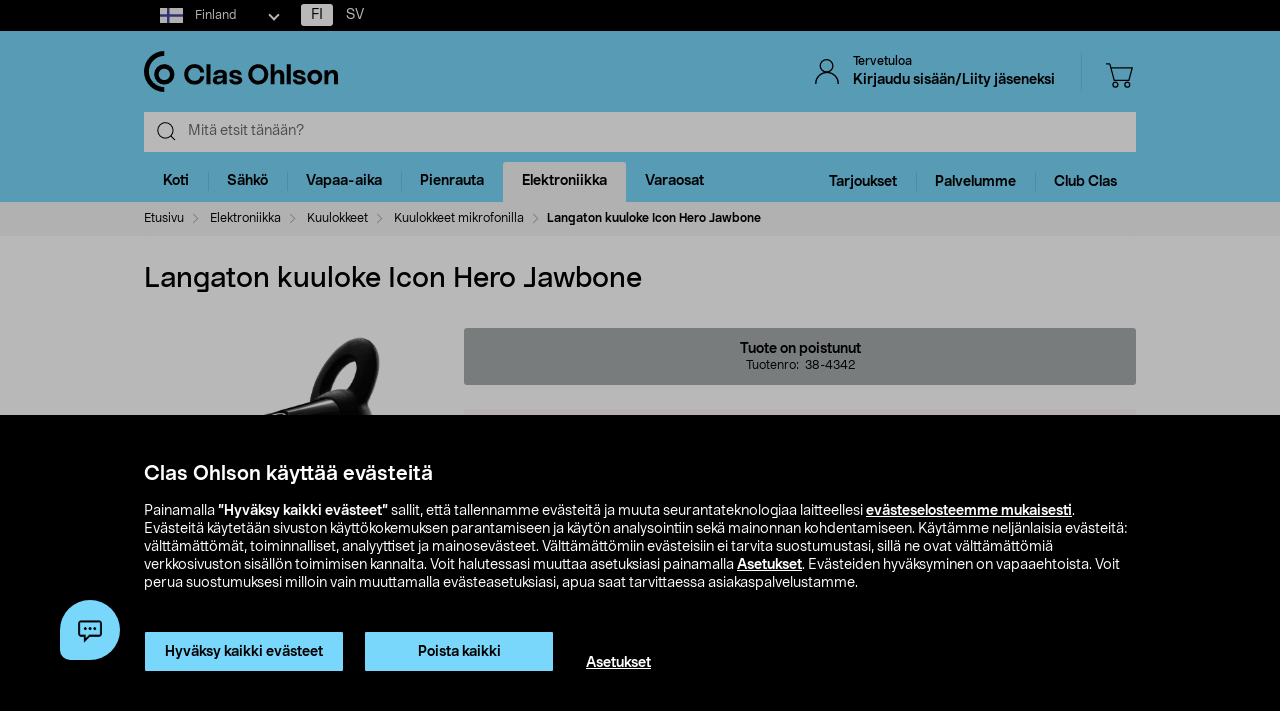

--- FILE ---
content_type: text/html;charset=UTF-8
request_url: https://www.clasohlson.com/fi/Langaton-kuuloke-Icon-Hero-Jawbone/p/Pr384342000
body_size: 52431
content:
<!DOCTYPE html>
<html lang="fi">
<head>
	<link rel="dns-prefetch" href="https://images.clasohlson.com">
	<link rel="prefetch" href="/fi/_ui/build/images/icon-sprite.svg">
	<link rel="dns-prefetch" href="https://w76e66a6f.api.esales.apptus.cloud">
	<link rel="dns-prefetch" href="https://account.psplugin.com">
	<title>
		Langaton kuuloke Icon Hero Jawbone | Clas Ohlson</title>

	<meta http-equiv="Content-Type" content="text/html; charset=utf-8"/>
	<meta http-equiv="X-UA-Compatible" content="IE=edge">
	<meta charset="utf-8">
	<meta name="viewport" content="width=device-width, initial-scale=1">
	<meta name="format-detection" content="telephone=no">
	<link rel="canonical" href="https://www.clasohlson.com/fi/Langaton-kuuloke-Icon-Hero-Jawbone/p/38-4342"/>
	<link rel="shortcut icon" type="image/x-icon" media="all" href="/fi/_ui/build/images/favicon.ico" />
		<link rel="stylesheet" type="text/css" href="/fi/_ui/build/css/common.min.css?6750" />
<link rel="stylesheet" type="text/css" href="/fi/_ui/build/css/pdp.min.css?6750" />
		




  







<!-- GTM Common Scripts -->
<script>var dataLayer = dataLayer||[]; dataLayer.push({ 'event': 'commonAttributes','siteCountry': 'FI','siteLanguage': 'FI','pageType': 'product','clientType': 'b2c','clubclas': 'NO'}); </script><!-- GTM Common Scripts -->
<meta property="og:image" content="https://images.clasohlson.com/SE/logo/co_logotype_main_two_row.png" /><script src="https://livechat-clasohlson.connexone.co.uk/widget?connid=bb4c93f1-cff5-4364-9ffe-ed5e9f3c7c30" id="livechat-clasohlson" data-socket-uri="https://livechat-clasohlson.connexone.co.uk"></script><meta name="google-site-verification" content="uSHXM5JUz2H81ecIimcHfCd5M8V6ZOSAV4B_Sg1m05g" /><meta name="google-site-verification" content="OPlOGrlN0mfgdOlfu65QOBbKis7rxjE77wz_tOHEdDw" /><noscript><iframe src="https://www.googletagmanager.com/ns.html?id=GTM-KZ2H547"height="0" width="0" style="display:none;visibility:hidden"></iframe></noscript> <script>(function(w,d,s,l,i){w[l]=w[l]||[];w[l].push({'gtm.start':new Date().getTime(),event:'gtm.js'});var f=d.getElementsByTagName(s)[0],j=d.createElement(s),dl=l!='dataLayer'?'&l='+l:'';j.async=true;j.src='https://www.googletagmanager.com/gtm.js?id='+i+dl;f.parentNode.insertBefore(j,f);})(window,document,'script','dataLayer','GTM-KZ2H547');</script><style>div.cx-nudge, div[id^="cx-omni"], div[id^="cx-nudge"], div[class*="cx-webChat-nudge"], div[class*="cx-omni-publicIframe"] {   display: none !important; } </style><script async src="https://rum-static.pingdom.net/pa-58204d56052ded9785e0e2b0.js" integrity="sha384-muxPcHGCIy1cf+6opSS5k5EDRWBL3X09d7XxpPkXE5UGu8XaCEFmsc42MrYW5kmj" crossorigin="anonymous"></script>
	</head>	
<body class="js-before-page-load page-productDetails pageType-ProductPage template-pages-product-productLayout2Page  smartedit-page-uid-productDetails smartedit-page-uuid-eyJpdGVtSWQiOiJwcm9kdWN0RGV0YWlscyIsImNhdGFsb2dJZCI6ImNvLWZpQ29udGVudENhdGFsb2ciLCJjYXRhbG9nVmVyc2lvbiI6Ik9ubGluZSJ9 smartedit-catalog-version-uuid-co-fiContentCatalog/Online  language-fi">
<!-- Initialise ACC Object -->
<script>
	var ACC = { config: {} };
	var coConfig = {
		isLoggedIn: false
	};
</script>
	
	<main data-currency-iso-code="EUR">
			<nav class="skip-nav">
				<ul>
					<li><a class="skip skip-search" href="#js-site-search-input">Siirry hakuun</a></li>
					<li><a class="skip skip-navigation" href="#skiptonavigation">Siirry navigointiin</a></li>
					<li><a class="skip skip-content" href="#skip-to-content">Siirry sisältöön</a></li>
					<li><a class="skip skip-footer" href="#footer">Siirry alatunnisteeseen</a></li>
					<li><a class="skip skip-categories" href="#product-facet">Siirry tuoteryhmiin</a></li>
					<li><a class="skip skip-productFilter" href="#plpFacetAccordions">Siirry tuotesuodattimeen</a></li>
					<li><a class="skip skip-productListing" href="#productListing">Siirry tuotelistaan</a></li>
					<li><a class="skip skip-shortcut skip-cart" href="#cart" aria-label="Paina Alt+C (Windows) tai Ctrl+Alt+C (Mac) avataksesi ostoskorin" accesskey="C">Avaa ostoskori</a></li>
					<li><a class="skip skip-shortcut skip-login" href="#login" aria-label="Press Alt+L (Windows) or Ctrl+Option+L (Mac) to go to Login" accesskey="L">Avaa kirjautuminen</a></li>
					<li><a class="skip skip-shortcut skip-add-to-cart" href="#addToCartButton" aria-label="Press Alt+A (Windows) or Ctrl+Option+A (Mac) to go to Login" accesskey="A">Lisää tuote ostoskoriin</a></li>
				</ul>
			</nav>


			<span class="apptusconfig" data-apptusMarket="FI" data-apptusClusterID="w76E66A6F" data-apptusHostBaseUrl="https://w76E66A6F.api.esales.apptus.cloud" ></span>
			
			<div class="yCmsContentSlot">
<div class="cookie-bar">
    <div id="js-cookie-notification" class="cookie-bar__container main__inner-wrapper hide">

      <div class="cookie-bar__content">
        <div class="cookie-bar__heading">Clas Ohlson käyttää evästeitä</div>
        <div class="cookie-bar__description">
            Painamalla <strong>”Hyväksy kaikki evästeet”</strong> sallit, että tallennamme evästeitä ja muuta seurantateknologiaa laitteellesi <a href="/fi/site-cookie-policy">evästeselosteemme mukaisesti</a>. Evästeitä käytetään sivuston käyttökokemuksen parantamiseen ja käytön analysointiin sekä mainonnan kohdentamiseen.  Käytämme neljänlaisia evästeitä: välttämättömät, toiminnalliset, analyyttiset ja mainosevästeet. Välttämättömiin evästeisiin ei tarvita suostumustasi, sillä ne ovat välttämättömiä verkkosivuston sisällön toimimisen kannalta. Voit halutessasi muuttaa asetuksiasi painamalla <a href="/fi/site-cookie-policy#cookiesettings">Asetukset</a>. Evästeiden hyväksyminen on vapaaehtoista. Voit perua suostumuksesi milloin vain muuttamalla evästeasetuksiasi, apua saat tarvittaessa asiakaspalvelustamme.</div>
      </div>
      <div class="cookie-bar__actions">
        <div class="cookie-bar-btnwrap">
          <button class="js-cookie-notification-accept btn btn-primary" aria-hidden="true" data-dismiss="alert" type="button">
              <span class="btn-text">
                Hyväksy kaikki evästeet</span>
          </button>
          <button class="js-reject-cookie btn btn-primary" aria-hidden="true" data-dismiss="alert" type="button">
              <span class="btn-text">
                Poista kaikki</span>
          </button>
        </div>
        <a class="cookie-bar__link" href="/fi/site-cookie-policy#cookiesettings">
          Asetukset</a>
      </div>
    </div>
</div>
<div class="cookie-bar-overlay hide"></div></div><div class="js-header-parent header-parent">
	<header class="js-mainHeader">
		<div class="top-nav-Section">
			<div class="top-nav-container">
				<div class="yCmsComponent site-country-dorpdown">
<div class="country-selector dropdown-select co-dropdown">
        <div id="country-selector-label" class="dropdown-select-label sr-only">Select market</div>
        <div aria-controls="country-selector-menu" aria-expanded="false" aria-haspopup="listbox" aria-labelledby="country-selector-label" id="combo1" class="dropdown-select-input" role="combobox" tabindex="0"></div>
        <div class="dropdown-select-menu" role="listbox" id="country-selector-menu" aria-labelledby="country-selector-label" tabindex="-1">
                <a role="option" id="country-0" class="dropdown-select-option" aria-selected="false" href="https://www.clasohlson.com/fi/" class="subMenuArrow" aria-label="Finland">                                                  
                            <svg class="countrylocale icon finland"><use xlink:href="/fi/_ui/build/images/icon-sprite.svg#finland"></use></svg>
                            Finland</a>
                    <a role="option" id="country-1" class="dropdown-select-option" aria-selected="false" href="https://www.clasohlson.com/se/" class="subMenuArrow" aria-label="Sweden"> 
                                <svg class="countrylocale icon sweden"><use xlink:href="/fi/_ui/build/images/icon-sprite.svg#sweden"></use></svg>
                                Sweden</a>
                        <a role="option" id="country-2" class="dropdown-select-option" aria-selected="false" href="https://www.clasohlson.com/no/" class="subMenuArrow" aria-label="Norway"> 
                                <svg class="countrylocale icon norway"><use xlink:href="/fi/_ui/build/images/icon-sprite.svg#norway"></use></svg>
                                Norway</a>
                        </div>
        </div>
</div><div class="yCmsComponent finland-country-selector">
<nav class="navigation  js_navigation--bottom js-enquire-offcanvas-navigation" role="navigation">
		<div class="navigation__overflow">
           	<ul class="nav__links nav-accounts nav__links--products js-offcanvas-links fi-locale">
				<li class="active"><span><a rel="nofollow" href="?isoCode=fi" title="FI">FI</a></span></li>
							<li ><span><a rel="nofollow" href="?isoCode=sv" title="SV">SV</a></span></li>
	  						</ul>
		</div>
	</nav>
</div></div>
		</div>

		<nav class="navigation navigation--top main-header hidden-xs">
			<div class="row h-desktop-fixed">
				<div class="col-sm-7 col-md-5 site-logo">
					<div class="nav__left js-site-logo">
						<div class="yCmsComponent yComponentWrapper">
<div class="banner__component simple-banner">
	<a aria-label="Logo Clas Ohlson" class="mobile-logo-link clearfix" href="/fi/">
				<!--<img title="Clas Ohlson" alt="Clas Ohlson" src="https://images.clasohlson.com/medias/sys_master/images/h45/h56/9664272728094.svg">
				<img title="Clas Ohlson" alt="Clas Ohlson" src="/fi/_ui/build/images/svgs/co-logo-new.svg">-->
				<svg class="icon co-logo">
					<use title="Clas Ohlson" alt="Clas Ohlson" xlink:href="/fi/_ui/build/images/icon-sprite.svg#co-logo-new"/> 
				</svg>
			</a>
		</div></div></div>
				</div>

				<div class="col-sm-5 col-md-7 right-nav-links">
					<div class="nav__right  hidden-xs">
						<ul class="nav__links nav__links--shop_info">

							<li>
								<div class="nav__right">
									<ul class="nav__links nav__links--account">
										<li class="liOffcanvas">
												<a id="login" href="javascript:void(0)" class="js-open-login-flyout hidden-xs" title='Kirjaudu sisään/Liity jäseneksi'>
														<svg class="icon icon_user">
																<use xlink:href="/fi/_ui/build/images/icon-sprite.svg#user" /> 
															</svg>
															<div class="sign-in-wrapper">
																<div class="sign-in-text">
																	Tervetuloa</div>
																Kirjaudu sisään/Liity jäseneksi</div>
														</a>
													</li>

												<li class="liOffcanvas hide"><a href="javascript:void(0)" class="js-open-login-flyout hidden-xs"
															title='Omat sivut'>
															<svg class="icon icon_user">
																<use xlink:href="/fi/_ui/build/images/icon-sprite.svg#user" /> </svg>
															<div class="sign-in-wrapper">
																<div class="sign-in-text">
																	Tervetuloa</div>
																
																<div class="loggedin-user-info">																		
																		</div>
																	</div>
														</a>
												</li>
										</ul>
								</div>
							</li>
							<li class="shopping-cart-link">
								<div class="col-sm-12 col-md-12 cart-details">
									<div class="yCmsContentSlot componentContainer">
<div class="yCmsComponent">
<script>
	var staticUrls={
 			defaultThumbnailUrl: 'https://images.clasohlson.com/_ui/responsive/assets/images/thumbnail_missing.png'
	}
</script>
<div class="nav-cart mini-cart-wrapper">
		<a id="cart" href="javascript:void(0)"
		class="mini-cart-link  header-icon"
		data-mini-cart-url="/fi/cart/rollover/MiniCart"
		data-mini-cart-refresh-url="/fi/cart/miniCart/SUBTOTAL"
		title ="Ostoskori"
		data-mini-cart-name="Ostoskori"
		data-mini-cart-empty-name="Tyhjä ostoskori"
		data-mini-cart-items-text="basket.items"
		>
			<svg class="icon shopping-bag"><use xlink:href="/fi/_ui/build/images/icon-sprite.svg#shopping-bag"/> </svg>
			<div class="shopping-cart-wrapper hide">
				<div class="mini-cart-count js-mini-cart-count"><span class="nav-items-total">0<span class="items-desktop hidden-xs"></span></span></div>
				<div class="mini-cart-shopping hidden-xs">Ostoskori</div>
				<div class="mini-cart-price js-mini-cart-price"><span>0,00</span></div>
			</div>
		</a>
</div>

</div></div></div>
							</li>
							<li class="search-icon JsToggleSearch">
								<div class="header-icon"
									data-title='Etsi tästä'>
									<svg class="icon search-sticky">
										<use xlink:href="/fi/_ui/build/images/icon-sprite.svg#search-sticky" /> </svg>
								</div>
							</li>
						</ul>
					</div>
				</div>

			</div>
		</nav>
		<div class="hidden-xs hidden-sm js-secondaryNavAccount collapse"
			id="accNavComponentDesktopOne">
			<ul class="nav__links">

			</ul>
		</div>
		<div class="hidden-xs hidden-sm js-secondaryNavCompany collapse"
			id="accNavComponentDesktopTwo">
			<ul class="nav__links js-nav__links">

			</ul>
		</div>
		<nav class="navigation navigation--middle js-navigation--middle search-bar ">
			<div class="container-fluid search-fix-header">
				<div class="row">
					<div class="mobile__nav__row mobile__nav__row--table visible-xs">
						<div class="mobile__nav__row--table-group">
							<div class="mobile__nav__row--table-row mobile-header">
							<div
									class="mobile__nav__row--table-cell">
									<a
										class="mobile__nav__row--btn btn mobile__nav__row--btn-menu js-close-sm-navigation header-icon"
										type="button" aria-label="Menu icon"> <svg class="icon hamburger">
											<use xlink:href="/fi/_ui/build/images/icon-sprite.svg#hamburger" /> </svg>
									</a>
								</div>

								<div class="mobile__nav__row--table-cell">
									<button
											aria-label="Search icon"
											class="mobile__nav__row--btn btn mobile__nav__row--btn-search js-xs-search header-icon"
											type="button">
											<svg class="icon search-sticky">
												<use xlink:href="/fi/_ui/build/images/icon-sprite.svg#search-sticky" /> </svg>
										</button>
									</div>
							<div
									class="mobile__nav__row--table-cell branding-mobile">
									<div class="js-mobile-logo mobile-logo">
										<div class="yCmsComponent yComponentWrapper">
<div class="banner__component simple-banner">
	<a aria-label="Logo Clas Ohlson" class="mobile-logo-link clearfix" href="/fi/">
				<!--<img title="Clas Ohlson" alt="Clas Ohlson" src="https://images.clasohlson.com/medias/sys_master/images/h45/h56/9664272728094.svg">
				<img title="Clas Ohlson" alt="Clas Ohlson" src="/fi/_ui/build/images/svgs/co-logo-new.svg">-->
				<svg class="icon co-logo">
					<use title="Clas Ohlson" alt="Clas Ohlson" xlink:href="/fi/_ui/build/images/icon-sprite.svg#co-logo-new"/> 
				</svg>
			</a>
		</div></div></div>
								</div>
								<div class="mobile__nav__row--table-cell">
									<a href="javascript:void(0)"
										class="js-open-login-flyout mobile__nav__row--btn btn mobile__nav__row--btn-user  header-icon" title='Kirjaudu sisään/Liity jäseneksi'>
										<svg class="icon icon_user">
											<use xlink:href="/fi/_ui/build/images/icon-sprite.svg#user" /> </svg>
									</a>
										<a href="javascript:void(0)" class="js-open-login-flyout mobile__nav__row--btn btn mobile__nav__row--btn-user  header-icon hide"
											title='Omat sivut'>
											<svg class="icon icon_user">
												<use xlink:href="/fi/_ui/build/images/icon-sprite.svg#user" /> </svg>
										</a>
								</div>
								<div class="yCmsContentSlot miniCartSlot componentContainer mobile__nav__row--table">
<div class="yCmsComponent mobile__nav__row--table-cell">
<script>
	var staticUrls={
 			defaultThumbnailUrl: 'https://images.clasohlson.com/_ui/responsive/assets/images/thumbnail_missing.png'
	}
</script>
<div class="nav-cart mini-cart-wrapper">
		<a id="cart" href="javascript:void(0)"
		class="mini-cart-link  header-icon"
		data-mini-cart-url="/fi/cart/rollover/MiniCart"
		data-mini-cart-refresh-url="/fi/cart/miniCart/SUBTOTAL"
		title ="Ostoskori"
		data-mini-cart-name="Ostoskori"
		data-mini-cart-empty-name="Tyhjä ostoskori"
		data-mini-cart-items-text="basket.items"
		>
			<svg class="icon shopping-bag"><use xlink:href="/fi/_ui/build/images/icon-sprite.svg#shopping-bag"/> </svg>
			<div class="shopping-cart-wrapper hide">
				<div class="mini-cart-count js-mini-cart-count"><span class="nav-items-total">0<span class="items-desktop hidden-xs"></span></span></div>
				<div class="mini-cart-shopping hidden-xs">Ostoskori</div>
				<div class="mini-cart-price js-mini-cart-price"><span>0,00</span></div>
			</div>
		</a>
</div>

</div></div></div>
						</div>
					</div>
				</div>
				<div class="row desktop__nav">
					<div class="nav__left js-mobile-search  mobile-breadcrumb ">
						<div class="col-sm-12 no-pad">
							<div class="sticky-wrapper">
							    <div class="searchflyout-overlay hide"></div>
								<div class="site-search active" id="sitesearch">
								<!-- search flyout overlay start -->
								
								<!-- search flyout overlay end -->
									<div class="yCmsComponent">
<div class="ui-front">
    <form name="search_form_SearchBox" method="get"
        action="/fi/search">
        <input type="hidden" data-attr="Kirjoita vähintään kolme kirjainta" class="search-suggestion-label">
        <div class="input-group">
            <span class="input-group-btn hidden-xs">
                <div class="btn btn-link js_search_button" type="submit" data-nosearch-url='/fi/search?text=noSearchResult'>
                        <svg class="icon search-icon"><use xlink:href="/fi/_ui/build/images/icon-sprite.svg#search-icon"/> </svg>
                    </div>
                </span>
 
            <label class="sr-only" for="js-site-search-input">Search</label>
                <input type="text" id="js-site-search-input"
                    class="form-control js-site-search-input typeahead ui-autocomplete-input"  data-placeholder="Mitä etsit tänään?"  name="text" value=""
                    maxlength="100" placeholder="Mitä etsit tänään?"
                    data-options="{
                        &#034;autocompleteUrl&#034; : &#034;/fi/search/autocomplete/SearchBox&#034;,
                        &#034;minCharactersBeforeRequest&#034; : &#034;3&#034;,
                        &#034;waitTimeBeforeRequest&#034; : &#034;500&#034;,
                        &#034;displayProductImages&#034; : &#034;true&#034;
                    }" spellcheck="false">
                
            <span class="input-group-btn">
                <button type="button" class="btn btn-link search-close-btn js_search_close JsToggleSearch" aria-label="Search close icon">
                        <svg class="icon cross search-close">
                            <use xlink:href="/fi/_ui/build/images/icon-sprite.svg#cross"/> 
                        </svg>
                    </button>
                </span>
        </div>
    </form>
    <!--<div class="placeholder JsToggleSearch hidden-sm hidden-xs">
        <div class="cross-link"></div>        
    </div>-->
    
</div></div></div>
							</div>
						</div>
					</div>
					<div class="nav__right col-xs-6 col-xs-6 hidden-xs"></div>
				</div>
			</div>
		</nav>
		<a id="skiptonavigation"></a>
		<div class="menu-overlay">

</div>
<nav id="navigation" class="navigation navigation-menu-bar navigation--bottom js_navigation--bottom js-enquire-offcanvas-navigation clearfix" role="navigation">
<ul class="mobile-nav-top hidden-lg hidden-md js-mobile-user-group hidden-md hidden-lg">
			
			<li class="js-enquire-sub-close nav-back">
					<span class="back-arrow"></span>					
			</li>
		<li class="nav-center-text ">
				<span class="nav-co-logo"><svg class="icon co-logo nav-co-logo"><use xlink:href="/fi/_ui/build/images/icon-sprite.svg#co-logo-new"/> </svg></span>
		</li>
		<li class="nav-header-title">
			<span>

			</span>
		</li>
		<li class="js-close-sm-navigation nav-close-btn">
			<span class="close-nav"></span>
		</li>
		<li></li>
</ul>
<div class="navigation__overflow">
	<ul class="header mainNavigation clubMenu nav__links nav__links--products js-offcanvas-links">
		<li class="auto nav__links--primary nav__links--primary-has__sub js-enquire-has-sub-new">
					<a href="/fi/Koti/c/1035" aria-haspopup="true" aria-expanded="false" class="nav__link--drill__down js_nav__link--drill__down" onclick="/*dataLayer.push({'event': 'interaction','eventCategory': 'Header Navigation','eventAction': 'Tab selection','eventLabel': 'Koti'});*/">Koti</a>
					
					<div class=" firstLavel sub__navigation js_sub__navigation">
					<div class="scroll-more-nav"> 
					<div class="flyoutInner">
							<ul class="mainLevel">
								<li class="sub-cat-parent parent-category-link">
									<div class="nav-sub-category-title">
										<a href="/fi/Koti/c/1035">Kaikki tuotteet&nbsp;Koti</a>
									</div>
								</li>
								<li class="sub-cat-parent">
										<div class="js-nav-sub-category-title nav-sub-category-title addcollapse collapsed" role="button"  href="#1949" aria-expanded="false">
													<a href="/fi/Koti/Keho-ja-terveys/c/1949">Keho ja terveys</a>
											</div>
										
										<div id="1949" class="flyoutContent secondLevel collapse">
												<div class="flyoutInner">
													<ul class="thirdLevel-1">
														<li class="hidden-md hidden-lg">								
																<a class="active" href="/fi/Koti/Keho-ja-terveys/c/1949"><span class="third-mb-menu">Kaikki tuotteet&nbsp;Keho ja terveys</span></a>												
															</li>
														<li><a href="/fi/Koti/Keho-ja-terveys/Epilaattorit-&-ladyshaverit/c/1927"><span class="third-mb-menu">Epilaattorit & ladyshaverit</span></a></li>
															<li><a href="/fi/Koti/Keho-ja-terveys/Hammasvälisuihkut-&-tarvikkeet/c/2120"><span class="third-mb-menu">Hammasvälisuihkut & tarvikkeet</span></a></li>
															<li><a href="/fi/Koti/Keho-ja-terveys/Henkilövaa'at/c/1442"><span class="third-mb-menu">Henkilövaa'at</span></a></li>
															<li><a href="/fi/Koti/Keho-ja-terveys/Hierontalaitteet/c/1950"><span class="third-mb-menu">Hierontalaitteet</span></a></li>
															<li><a href="/fi/Koti/Keho-ja-terveys/Hiustenkuivaajat/c/1943"><span class="third-mb-menu">Hiustenkuivaajat</span></a></li>
															<li><a href="/fi/Koti/Keho-ja-terveys/Hiustenleikkuu/c/1437"><span class="third-mb-menu">Hiustenleikkuu</span></a></li>
															<li><a href="/fi/Koti/Keho-ja-terveys/Ihonhoitolaitteet/c/2764"><span class="third-mb-menu">Ihonhoitolaitteet</span></a></li>
															<li><a href="/fi/Koti/Keho-ja-terveys/IPL-karvanpoisto/c/2607"><span class="third-mb-menu">IPL-karvanpoisto</span></a></li>
															<li><a href="/fi/Koti/Keho-ja-terveys/Kirkasvalolamput/c/2605"><span class="third-mb-menu">Kirkasvalolamput</span></a></li>
															<li><a href="/fi/Koti/Keho-ja-terveys/Kuumemittarit/c/1434"><span class="third-mb-menu">Kuumemittarit</span></a></li>
															<li><a href="/fi/Koti/Keho-ja-terveys/Käsien--&-jalkojenhoito/c/1951"><span class="third-mb-menu">Käsien- & jalkojenhoito</span></a></li>
															<li><a href="/fi/Koti/Keho-ja-terveys/Lämpöharjat/c/2815"><span class="third-mb-menu">Lämpöharjat</span></a></li>
															<li><a href="/fi/Koti/Keho-ja-terveys/Lämpöpeitot-&-lämpötyynyt/c/2765"><span class="third-mb-menu">Lämpöpeitot & lämpötyynyt</span></a></li>
															<li><a href="/fi/Koti/Keho-ja-terveys/Nenäkarvatrimmerit/c/1930"><span class="third-mb-menu">Nenäkarvatrimmerit</span></a></li>
															<li><a href="/fi/Koti/Keho-ja-terveys/Partahöylät-&-sheiverit/c/1925"><span class="third-mb-menu">Partahöylät & sheiverit</span></a></li>
															<li><a href="/fi/Koti/Keho-ja-terveys/Partakoneet/c/1924"><span class="third-mb-menu">Partakoneet</span></a></li>
															<li><a href="/fi/Koti/Keho-ja-terveys/Partaterät-&-vaihtoterät/c/1926"><span class="third-mb-menu">Partaterät & vaihtoterät</span></a></li>
															<li><a href="/fi/Koti/Keho-ja-terveys/Partatrimmerit/c/2945"><span class="third-mb-menu">Partatrimmerit</span></a></li>
															<li><a href="/fi/Koti/Keho-ja-terveys/Suoristusraudat-&-kihartimet/c/1944"><span class="third-mb-menu">Suoristusraudat & kihartimet</span></a></li>
															<li><a href="/fi/Koti/Keho-ja-terveys/Sähköhammasharjan-vaihtopäät/c/1934"><span class="third-mb-menu">Sähköhammasharjan vaihtopäät</span></a></li>
															<li><a href="/fi/Koti/Keho-ja-terveys/Sähköhammasharjat/c/1932"><span class="third-mb-menu">Sähköhammasharjat</span></a></li>
															<li><a href="/fi/Koti/Keho-ja-terveys/Terveystuotteet/c/2759"><span class="third-mb-menu">Terveystuotteet</span></a></li>
															<li><a href="/fi/Koti/Keho-ja-terveys/Verenpainemittarit/c/1954"><span class="third-mb-menu">Verenpainemittarit</span></a></li>
															</ul>
												</div>												
											</div>
										</li>
									
								<li class="sub-cat-parent">
										<div class="js-nav-sub-category-title nav-sub-category-title addcollapse collapsed" role="button"  href="#1408" aria-expanded="false">
													<a href="/fi/Koti/Keittiökoneet/c/1408">Keittiökoneet</a>
											</div>
										
										<div id="1408" class="flyoutContent secondLevel collapse">
												<div class="flyoutInner">
													<ul class="thirdLevel-1">
														<li class="hidden-md hidden-lg">								
																<a class="active" href="/fi/Koti/Keittiökoneet/c/1408"><span class="third-mb-menu">Kaikki tuotteet&nbsp;Keittiökoneet</span></a>												
															</li>
														<li><a href="/fi/Koti/Keittiökoneet/Airfryer/c/2741"><span class="third-mb-menu">Airfryer</span></a></li>
															<li><a href="/fi/Koti/Keittiökoneet/Haudutuspadat/c/1581"><span class="third-mb-menu">Haudutuspadat</span></a></li>
															<li><a href="/fi/Koti/Keittiökoneet/Hiilihapotuslaitteet-&-maut/c/2037"><span class="third-mb-menu">Hiilihapotuslaitteet & maut</span></a></li>
															<li><a href="/fi/Koti/Keittiökoneet/Jäätelökoneet-&-tarvikkeet/c/1421"><span class="third-mb-menu">Jäätelökoneet & tarvikkeet</span></a></li>
															<li><a href="/fi/Koti/Keittiökoneet/Kahvikoneet/c/2918"><span class="third-mb-menu">Kahvikoneet</span></a></li>
															<li><a href="/fi/Koti/Keittiökoneet/Kahvimyllyt/c/2917"><span class="third-mb-menu">Kahvimyllyt</span></a></li>
															<li><a href="/fi/Koti/Keittiökoneet/Kahvinkeittimet/c/1409"><span class="third-mb-menu">Kahvinkeittimet</span></a></li>
															<li><a href="/fi/Koti/Keittiökoneet/Keittolevyt-ja-miniuunit/c/1419"><span class="third-mb-menu">Keittolevyt ja miniuunit</span></a></li>
															<li><a href="/fi/Koti/Keittiökoneet/Leivänpaahtimet/c/1411"><span class="third-mb-menu">Leivänpaahtimet</span></a></li>
															<li><a href="/fi/Koti/Keittiökoneet/Mehupuristimet-&-mehulingot/c/1424"><span class="third-mb-menu">Mehupuristimet & mehulingot</span></a></li>
															<li><a href="/fi/Koti/Keittiökoneet/Mikroaaltouunit/c/1418"><span class="third-mb-menu">Mikroaaltouunit</span></a></li>
															<li><a href="/fi/Koti/Keittiökoneet/Munankeittimet/c/1413"><span class="third-mb-menu">Munankeittimet</span></a></li>
															<li><a href="/fi/Koti/Keittiökoneet/Muut-keittiökoneet/c/2388"><span class="third-mb-menu">Muut keittiökoneet</span></a></li>
															<li><a href="/fi/Koti/Keittiökoneet/Riisinkeittimet/c/1417"><span class="third-mb-menu">Riisinkeittimet</span></a></li>
															<li><a href="/fi/Koti/Keittiökoneet/Sauvasekoittimet-&-blenderit/c/1961"><span class="third-mb-menu">Sauvasekoittimet & blenderit</span></a></li>
															<li><a href="/fi/Koti/Keittiökoneet/Sähkövatkaimet/c/1423"><span class="third-mb-menu">Sähkövatkaimet</span></a></li>
															<li><a href="/fi/Koti/Keittiökoneet/Vakuumikoneet-&-pussit/c/2578"><span class="third-mb-menu">Vakuumikoneet & pussit</span></a></li>
															<li><a href="/fi/Koti/Keittiökoneet/Vedenkeittimet/c/1410"><span class="third-mb-menu">Vedenkeittimet</span></a></li>
															<li><a href="/fi/Koti/Keittiökoneet/Vohveliraudat/c/1414"><span class="third-mb-menu">Vohveliraudat</span></a></li>
															<li><a href="/fi/Koti/Keittiökoneet/Voileipägrillit-&-pöytägrillit/c/2102"><span class="third-mb-menu">Voileipägrillit & pöytägrillit</span></a></li>
															<li><a href="/fi/Koti/Keittiökoneet/Yleiskoneet-&-monitoimikoneet/c/1425"><span class="third-mb-menu">Yleiskoneet & monitoimikoneet</span></a></li>
															</ul>
												</div>												
											</div>
										</li>
									
								<li class="sub-cat-parent">
										<div class="js-nav-sub-category-title nav-sub-category-title addcollapse collapsed" role="button"  href="#2927" aria-expanded="false">
													<a href="/fi/Koti/Keittiötarvikkeet/c/2927">Keittiötarvikkeet</a>
											</div>
										
										<div id="2927" class="flyoutContent secondLevel collapse">
												<div class="flyoutInner">
													<ul class="thirdLevel-1">
														<li class="hidden-md hidden-lg">								
																<a class="active" href="/fi/Koti/Keittiötarvikkeet/c/2927"><span class="third-mb-menu">Kaikki tuotteet&nbsp;Keittiötarvikkeet</span></a>												
															</li>
														<li><a href="/fi/Koti/Keittiötarvikkeet/Astiankuivaustelineet/c/1459"><span class="third-mb-menu">Astiankuivaustelineet</span></a></li>
															<li><a href="/fi/Koti/Keittiötarvikkeet/Drinkkitarvikkeet/c/1843"><span class="third-mb-menu">Drinkkitarvikkeet</span></a></li>
															<li><a href="/fi/Koti/Keittiötarvikkeet/Kattaus/c/2926"><span class="third-mb-menu">Kattaus</span></a></li>
															<li><a href="/fi/Koti/Keittiötarvikkeet/Kattilat/c/2919"><span class="third-mb-menu">Kattilat</span></a></li>
															<li><a href="/fi/Koti/Keittiötarvikkeet/Keittiövaa'at-&-mitta-astiat/c/1974"><span class="third-mb-menu">Keittiövaa'at & mitta-astiat</span></a></li>
															<li><a href="/fi/Koti/Keittiötarvikkeet/Keittiövälineet/c/2504"><span class="third-mb-menu">Keittiövälineet</span></a></li>
															<li><a href="/fi/Koti/Keittiötarvikkeet/Kertakäyttöastiat/c/1401"><span class="third-mb-menu">Kertakäyttöastiat</span></a></li>
															<li><a href="/fi/Koti/Keittiötarvikkeet/Kulhot/c/2076"><span class="third-mb-menu">Kulhot</span></a></li>
															<li><a href="/fi/Koti/Keittiötarvikkeet/Kuori,-hienonna-&-raasta/c/2502"><span class="third-mb-menu">Kuori, hienonna & raasta</span></a></li>
															<li><a href="/fi/Koti/Keittiötarvikkeet/Leikkuulaudat/c/2049"><span class="third-mb-menu">Leikkuulaudat</span></a></li>
															<li><a href="/fi/Koti/Keittiötarvikkeet/Leivontatarvikkeet/c/1981"><span class="third-mb-menu">Leivontatarvikkeet</span></a></li>
															<li><a href="/fi/Koti/Keittiötarvikkeet/Muut-keittiötarvikkeet/c/1396"><span class="third-mb-menu">Muut keittiötarvikkeet</span></a></li>
															<li><a href="/fi/Koti/Keittiötarvikkeet/Paistinlastat/c/2505"><span class="third-mb-menu">Paistinlastat</span></a></li>
															<li><a href="/fi/Koti/Keittiötarvikkeet/Paistinpannut/c/1406"><span class="third-mb-menu">Paistinpannut</span></a></li>
															<li><a href="/fi/Koti/Keittiötarvikkeet/Paistomittarit-&-munakellot/c/1397"><span class="third-mb-menu">Paistomittarit & munakellot</span></a></li>
															<li><a href="/fi/Koti/Keittiötarvikkeet/Servetit-&-lautasliinat/c/1992"><span class="third-mb-menu">Servetit & lautasliinat</span></a></li>
															<li><a href="/fi/Koti/Keittiötarvikkeet/Siivilät-ja-läviköt/c/1831"><span class="third-mb-menu">Siivilät ja läviköt</span></a></li>
															<li><a href="/fi/Koti/Keittiötarvikkeet/Tee--&-kahvitarvikkeet/c/1407"><span class="third-mb-menu">Tee- & kahvitarvikkeet</span></a></li>
															<li><a href="/fi/Koti/Keittiötarvikkeet/Uunivuoat-&-leivontavuoat/c/1984"><span class="third-mb-menu">Uunivuoat & leivontavuoat</span></a></li>
															<li><a href="/fi/Koti/Keittiötarvikkeet/Veitset-ja-veitsitelineet/c/2048"><span class="third-mb-menu">Veitset ja veitsitelineet</span></a></li>
															</ul>
												</div>												
											</div>
										</li>
									
								<li class="sub-cat-parent">
										<div class="js-nav-sub-category-title nav-sub-category-title addcollapse collapsed" role="button"  href="#1447" aria-expanded="false">
													<a href="/fi/Koti/Kodinhoitohuone/c/1447">Kodinhoitohuone</a>
											</div>
										
										<div id="1447" class="flyoutContent secondLevel collapse">
												<div class="flyoutInner">
													<ul class="thirdLevel-1">
														<li class="hidden-md hidden-lg">								
																<a class="active" href="/fi/Koti/Kodinhoitohuone/c/1447"><span class="third-mb-menu">Kaikki tuotteet&nbsp;Kodinhoitohuone</span></a>												
															</li>
														<li><a href="/fi/Koti/Kodinhoitohuone/Henkarit/c/2001"><span class="third-mb-menu">Henkarit</span></a></li>
															<li><a href="/fi/Koti/Kodinhoitohuone/Kengänkuivaimet/c/1453"><span class="third-mb-menu">Kengänkuivaimet</span></a></li>
															<li><a href="/fi/Koti/Kodinhoitohuone/Kenkätarvikkeet/c/2481"><span class="third-mb-menu">Kenkätarvikkeet</span></a></li>
															<li><a href="/fi/Koti/Kodinhoitohuone/Pyykinkuivaustelineet/c/2772"><span class="third-mb-menu">Pyykinkuivaustelineet</span></a></li>
															<li><a href="/fi/Koti/Kodinhoitohuone/Pyykinpesu-&-tahranpoisto/c/2995"><span class="third-mb-menu">Pyykinpesu & tahranpoisto</span></a></li>
															<li><a href="/fi/Koti/Kodinhoitohuone/Pyykkikorit/c/2773"><span class="third-mb-menu">Pyykkikorit</span></a></li>
															<li><a href="/fi/Koti/Kodinhoitohuone/Silityslaudat/c/2000"><span class="third-mb-menu">Silityslaudat</span></a></li>
															<li><a href="/fi/Koti/Kodinhoitohuone/Silitysraudat-&-höyrystimet/c/1449"><span class="third-mb-menu">Silitysraudat & höyrystimet</span></a></li>
															<li><a href="/fi/Koti/Kodinhoitohuone/Vaatehuolto/c/1998"><span class="third-mb-menu">Vaatehuolto</span></a></li>
															</ul>
												</div>												
											</div>
										</li>
									
								<li class="sub-cat-parent">
										<div class="js-nav-sub-category-title nav-sub-category-title addcollapse collapsed" role="button"  href="#1441" aria-expanded="false">
													<a href="/fi/Koti/Kylpyhuone/c/1441">Kylpyhuone</a>
											</div>
										
										<div id="1441" class="flyoutContent secondLevel collapse">
												<div class="flyoutInner">
													<ul class="thirdLevel-1">
														<li class="hidden-md hidden-lg">								
																<a class="active" href="/fi/Koti/Kylpyhuone/c/1441"><span class="third-mb-menu">Kaikki tuotteet&nbsp;Kylpyhuone</span></a>												
															</li>
														<li><a href="/fi/Koti/Kylpyhuone/Hygieniatuotteet/c/1433"><span class="third-mb-menu">Hygieniatuotteet</span></a></li>
															<li><a href="/fi/Koti/Kylpyhuone/Ikkunakalvot/c/2486"><span class="third-mb-menu">Ikkunakalvot</span></a></li>
															<li><a href="/fi/Koti/Kylpyhuone/Korujen-säilytys/c/3000"><span class="third-mb-menu">Korujen säilytys</span></a></li>
															<li><a href="/fi/Koti/Kylpyhuone/Kylpyhuoneen-hyllyt/c/2112"><span class="third-mb-menu">Kylpyhuoneen hyllyt</span></a></li>
															<li><a href="/fi/Koti/Kylpyhuone/Kylpyhuoneen-säilytys/c/2750"><span class="third-mb-menu">Kylpyhuoneen säilytys</span></a></li>
															<li><a href="/fi/Koti/Kylpyhuone/Kylpyhuonetarvikkeet/c/1921"><span class="third-mb-menu">Kylpyhuonetarvikkeet</span></a></li>
															<li><a href="/fi/Koti/Kylpyhuone/Meikkipeilit/c/2969"><span class="third-mb-menu">Meikkipeilit</span></a></li>
															<li><a href="/fi/Koti/Kylpyhuone/Pyyhetelineet-&-pyyhekoukut/c/1445"><span class="third-mb-menu">Pyyhetelineet & pyyhekoukut</span></a></li>
															<li><a href="/fi/Koti/Kylpyhuone/Saunatarvikkeet/c/2273"><span class="third-mb-menu">Saunatarvikkeet</span></a></li>
															<li><a href="/fi/Koti/Kylpyhuone/Suihkupäät-&-suihkusetit/c/1070"><span class="third-mb-menu">Suihkupäät & suihkusetit</span></a></li>
															<li><a href="/fi/Koti/Kylpyhuone/Suihkuverhot-&-tarvikkeet/c/2482"><span class="third-mb-menu">Suihkuverhot & tarvikkeet</span></a></li>
															<li><a href="/fi/Koti/Kylpyhuone/WC-harjat-&--puhdistusaineet/c/2484"><span class="third-mb-menu">WC-harjat & -puhdistusaineet</span></a></li>
															<li><a href="/fi/Koti/Kylpyhuone/WC-istuimen-kannet/c/1074"><span class="third-mb-menu">WC-istuimen kannet</span></a></li>
															<li><a href="/fi/Koti/Kylpyhuone/WC-paperitelineet/c/2925"><span class="third-mb-menu">WC-paperitelineet</span></a></li>
															</ul>
												</div>												
											</div>
										</li>
									
								<li class="sub-cat-parent">
										<div class="js-nav-sub-category-title nav-sub-category-title addcollapse collapsed" role="button"  href="#1677" aria-expanded="false">
													<a href="/fi/Koti/Ruoan-säilytys/c/1677">Ruoan säilytys</a>
											</div>
										
										<div id="1677" class="flyoutContent secondLevel collapse">
												<div class="flyoutInner">
													<ul class="thirdLevel-1">
														<li class="hidden-md hidden-lg">								
																<a class="active" href="/fi/Koti/Ruoan-säilytys/c/1677"><span class="third-mb-menu">Kaikki tuotteet&nbsp;Ruoan säilytys</span></a>												
															</li>
														<li><a href="/fi/Koti/Ruoan-säilytys/Aterinlaatikot/c/2921"><span class="third-mb-menu">Aterinlaatikot</span></a></li>
															<li><a href="/fi/Koti/Ruoan-säilytys/Etiketit/c/2920"><span class="third-mb-menu">Etiketit</span></a></li>
															<li><a href="/fi/Koti/Ruoan-säilytys/Eväsrasiat/c/1390"><span class="third-mb-menu">Eväsrasiat</span></a></li>
															<li><a href="/fi/Koti/Ruoan-säilytys/Jääkaapin-järjestys-&-säilytys/c/2761"><span class="third-mb-menu">Jääkaapin järjestys & säilytys</span></a></li>
															<li><a href="/fi/Koti/Ruoan-säilytys/Jääpalamuotit-&-laatikot/c/2922"><span class="third-mb-menu">Jääpalamuotit & laatikot</span></a></li>
															<li><a href="/fi/Koti/Ruoan-säilytys/Leivinpaperit,foliot-&-pussit/c/1980"><span class="third-mb-menu">Leivinpaperit,foliot & pussit</span></a></li>
															<li><a href="/fi/Koti/Ruoan-säilytys/Pullot/c/2778"><span class="third-mb-menu">Pullot</span></a></li>
															<li><a href="/fi/Koti/Ruoan-säilytys/Purkit/c/2503"><span class="third-mb-menu">Purkit</span></a></li>
															</ul>
												</div>												
											</div>
										</li>
									
								<li class="sub-cat-parent">
										<div class="js-nav-sub-category-title nav-sub-category-title addcollapse collapsed" role="button"  href="#1454" aria-expanded="false">
													<a href="/fi/Koti/Siivous-&-puhdistus/c/1454">Siivous & puhdistus</a>
											</div>
										
										<div id="1454" class="flyoutContent secondLevel collapse">
												<div class="flyoutInner">
													<ul class="thirdLevel-1">
														<li class="hidden-md hidden-lg">								
																<a class="active" href="/fi/Koti/Siivous-&-puhdistus/c/1454"><span class="third-mb-menu">Kaikki tuotteet&nbsp;Siivous & puhdistus</span></a>												
															</li>
														<li><a href="/fi/Koti/Siivous-&-puhdistus/Höyrypesurit/c/2282"><span class="third-mb-menu">Höyrypesurit</span></a></li>
															<li><a href="/fi/Koti/Siivous-&-puhdistus/Ikkunanpesu/c/2254"><span class="third-mb-menu">Ikkunanpesu</span></a></li>
															<li><a href="/fi/Koti/Siivous-&-puhdistus/Imuritarvikkeet/c/2424"><span class="third-mb-menu">Imuritarvikkeet</span></a></li>
															<li><a href="/fi/Koti/Siivous-&-puhdistus/Keittiön-puhdistus-&-tiskaus/c/1996"><span class="third-mb-menu">Keittiön puhdistus & tiskaus</span></a></li>
															<li><a href="/fi/Koti/Siivous-&-puhdistus/Kierrätys-&-roskakorit/c/1460"><span class="third-mb-menu">Kierrätys & roskakorit</span></a></li>
															<li><a href="/fi/Koti/Siivous-&-puhdistus/Lattianpesu/c/1457"><span class="third-mb-menu">Lattianpesu</span></a></li>
															<li><a href="/fi/Koti/Siivous-&-puhdistus/Puhdistusaineet/c/2256"><span class="third-mb-menu">Puhdistusaineet</span></a></li>
															<li><a href="/fi/Koti/Siivous-&-puhdistus/Pölyhuiskat-&-rikkaharjat/c/2257"><span class="third-mb-menu">Pölyhuiskat & rikkaharjat</span></a></li>
															<li><a href="/fi/Koti/Siivous-&-puhdistus/Pölynimurin-suodattimet/c/2996"><span class="third-mb-menu">Pölynimurin suodattimet</span></a></li>
															<li><a href="/fi/Koti/Siivous-&-puhdistus/Pölynimurit/c/1455"><span class="third-mb-menu">Pölynimurit</span></a></li>
															<li><a href="/fi/Koti/Siivous-&-puhdistus/Pölypussit/c/2253"><span class="third-mb-menu">Pölypussit</span></a></li>
															<li><a href="/fi/Koti/Siivous-&-puhdistus/Robotti-imurien-tarvikkeet/c/2757"><span class="third-mb-menu">Robotti-imurien tarvikkeet</span></a></li>
															<li><a href="/fi/Koti/Siivous-&-puhdistus/Robotti-imurit/c/2387"><span class="third-mb-menu">Robotti-imurit</span></a></li>
															<li><a href="/fi/Koti/Siivous-&-puhdistus/Siivousvälineet/c/1458"><span class="third-mb-menu">Siivousvälineet</span></a></li>
															<li><a href="/fi/Koti/Siivous-&-puhdistus/Tekstiilipesurit/c/2813"><span class="third-mb-menu">Tekstiilipesurit</span></a></li>
															<li><a href="/fi/Koti/Siivous-&-puhdistus/Tuholaisten-torjunta-sisällä/c/1579"><span class="third-mb-menu">Tuholaisten torjunta sisällä</span></a></li>
															</ul>
												</div>												
											</div>
										</li>
									
								<li class="sub-cat-parent">
										<div class="js-nav-sub-category-title nav-sub-category-title addcollapse collapsed" role="button"  href="#2124" aria-expanded="false">
													<a href="/fi/Koti/Sisustus-&-koristeet/c/2124">Sisustus & koristeet</a>
											</div>
										
										<div id="2124" class="flyoutContent secondLevel collapse">
												<div class="flyoutInner">
													<ul class="thirdLevel-1">
														<li class="hidden-md hidden-lg">								
																<a class="active" href="/fi/Koti/Sisustus-&-koristeet/c/2124"><span class="third-mb-menu">Kaikki tuotteet&nbsp;Sisustus & koristeet</span></a>												
															</li>
														<li><a href="/fi/Koti/Sisustus-&-koristeet/Huonetuoksut/c/2707"><span class="third-mb-menu">Huonetuoksut</span></a></li>
															<li><a href="/fi/Koti/Sisustus-&-koristeet/Joulu/c/1574"><span class="third-mb-menu">Joulu</span></a></li>
															<li><a href="/fi/Koti/Sisustus-&-koristeet/Juhlakoristeet/c/2461"><span class="third-mb-menu">Juhlakoristeet</span></a></li>
															<li><a href="/fi/Koti/Sisustus-&-koristeet/Julisteet-&-taulut/c/1918"><span class="third-mb-menu">Julisteet & taulut</span></a></li>
															<li><a href="/fi/Koti/Sisustus-&-koristeet/Kehykset/c/1489"><span class="third-mb-menu">Kehykset</span></a></li>
															<li><a href="/fi/Koti/Sisustus-&-koristeet/Kynttilät/c/2931"><span class="third-mb-menu">Kynttilät</span></a></li>
															<li><a href="/fi/Koti/Sisustus-&-koristeet/Lahjapaketointi/c/1916"><span class="third-mb-menu">Lahjapaketointi</span></a></li>
															<li><a href="/fi/Koti/Sisustus-&-koristeet/LED-kynttilät/c/1403"><span class="third-mb-menu">LED-kynttilät</span></a></li>
															<li><a href="/fi/Koti/Sisustus-&-koristeet/Lyhdyt-&-kynttilänjalat/c/2108"><span class="third-mb-menu">Lyhdyt & kynttilänjalat</span></a></li>
															<li><a href="/fi/Koti/Sisustus-&-koristeet/Makeiset/c/2596"><span class="third-mb-menu">Makeiset</span></a></li>
															<li><a href="/fi/Koti/Sisustus-&-koristeet/Matot-&-kynnysmatot/c/2775"><span class="third-mb-menu">Matot & kynnysmatot</span></a></li>
															<li><a href="/fi/Koti/Sisustus-&-koristeet/Passepartout/c/1917"><span class="third-mb-menu">Passepartout</span></a></li>
															<li><a href="/fi/Koti/Sisustus-&-koristeet/Pienkalusteet-&-peilit/c/2599"><span class="third-mb-menu">Pienkalusteet & peilit</span></a></li>
															<li><a href="/fi/Koti/Sisustus-&-koristeet/Puukorit-&-takkatarvikkeet/c/2308"><span class="third-mb-menu">Puukorit & takkatarvikkeet</span></a></li>
															<li><a href="/fi/Koti/Sisustus-&-koristeet/Seinäkellot-&-tarvikkeet/c/1237"><span class="third-mb-menu">Seinäkellot & tarvikkeet</span></a></li>
															<li><a href="/fi/Koti/Sisustus-&-koristeet/Taulukoukut/c/2127"><span class="third-mb-menu">Taulukoukut</span></a></li>
															<li><a href="/fi/Koti/Sisustus-&-koristeet/Tekokasvit/c/2606"><span class="third-mb-menu">Tekokasvit</span></a></li>
															<li><a href="/fi/Koti/Sisustus-&-koristeet/Torkkupeitot-&-tyynyt/c/2601"><span class="third-mb-menu">Torkkupeitot & tyynyt</span></a></li>
															<li><a href="/fi/Koti/Sisustus-&-koristeet/Verhot-&-rullaverhot/c/2286"><span class="third-mb-menu">Verhot & rullaverhot</span></a></li>
															</ul>
												</div>												
											</div>
										</li>
									
								<li class="sub-cat-parent">
										<div class="js-nav-sub-category-title nav-sub-category-title addcollapse collapsed" role="button"  href="#1844" aria-expanded="false">
													<a href="/fi/Koti/Säilytys/c/1844">Säilytys</a>
											</div>
										
										<div id="1844" class="flyoutContent secondLevel collapse">
												<div class="flyoutInner">
													<ul class="thirdLevel-1">
														<li class="hidden-md hidden-lg">								
																<a class="active" href="/fi/Koti/Säilytys/c/1844"><span class="third-mb-menu">Kaikki tuotteet&nbsp;Säilytys</span></a>												
															</li>
														<li><a href="/fi/Koti/Säilytys/Joulukoristeiden-säilytys/c/2132"><span class="third-mb-menu">Joulukoristeiden säilytys</span></a></li>
															<li><a href="/fi/Koti/Säilytys/Kenkien-säilytys/c/2487"><span class="third-mb-menu">Kenkien säilytys</span></a></li>
															<li><a href="/fi/Koti/Säilytys/Kokoontaittuvat-laatikot/c/2492"><span class="third-mb-menu">Kokoontaittuvat laatikot</span></a></li>
															<li><a href="/fi/Koti/Säilytys/Laatikon-jakajat/c/2780"><span class="third-mb-menu">Laatikon jakajat</span></a></li>
															<li><a href="/fi/Koti/Säilytys/Muuttolaatikot-&-pakkaaminen/c/1845"><span class="third-mb-menu">Muuttolaatikot & pakkaaminen</span></a></li>
															<li><a href="/fi/Koti/Säilytys/Naulakot-&-vaatekoukut/c/1172"><span class="third-mb-menu">Naulakot & vaatekoukut</span></a></li>
															<li><a href="/fi/Koti/Säilytys/Säilytyskalusteet/c/2932"><span class="third-mb-menu">Säilytyskalusteet</span></a></li>
															<li><a href="/fi/Koti/Säilytys/Säilytyskorit/c/1846"><span class="third-mb-menu">Säilytyskorit</span></a></li>
															<li><a href="/fi/Koti/Säilytys/Säilytyslaatikot/c/2133"><span class="third-mb-menu">Säilytyslaatikot</span></a></li>
															<li><a href="/fi/Koti/Säilytys/Säilytyslaukut-&--pussit/c/2491"><span class="third-mb-menu">Säilytyslaukut & -pussit</span></a></li>
															<li><a href="/fi/Koti/Säilytys/Tyhjiöpussit/c/2490"><span class="third-mb-menu">Tyhjiöpussit</span></a></li>
															<li><a href="/fi/Koti/Säilytys/Vaatteiden-säilytys/c/1850"><span class="third-mb-menu">Vaatteiden säilytys</span></a></li>
															</ul>
												</div>												
											</div>
										</li>
									
								<li class="sub-cat-parent">
										<div class="js-nav-sub-category-title nav-sub-category-title addcollapse collapsed" role="button"  href="#1905" aria-expanded="false">
													<a href="/fi/Koti/Tarve-esineet/c/1905">Tarve-esineet</a>
											</div>
										
										<div id="1905" class="flyoutContent secondLevel collapse">
												<div class="flyoutInner">
													<ul class="thirdLevel-1">
														<li class="hidden-md hidden-lg">								
																<a class="active" href="/fi/Koti/Tarve-esineet/c/1905"><span class="third-mb-menu">Kaikki tuotteet&nbsp;Tarve-esineet</span></a>												
															</li>
														<li><a href="/fi/Koti/Tarve-esineet/Aurinkolasit/c/2373"><span class="third-mb-menu">Aurinkolasit</span></a></li>
															<li><a href="/fi/Koti/Tarve-esineet/Avaimenperät/c/1182"><span class="third-mb-menu">Avaimenperät</span></a></li>
															<li><a href="/fi/Koti/Tarve-esineet/Avaimenperävalaisimet/c/2010"><span class="third-mb-menu">Avaimenperävalaisimet</span></a></li>
															<li><a href="/fi/Koti/Tarve-esineet/Herätyskellot/c/1335"><span class="third-mb-menu">Herätyskellot</span></a></li>
															<li><a href="/fi/Koti/Tarve-esineet/Kuvastot-&-kirjat/c/2552"><span class="third-mb-menu">Kuvastot & kirjat</span></a></li>
															<li><a href="/fi/Koti/Tarve-esineet/Lompakot/c/1550"><span class="third-mb-menu">Lompakot</span></a></li>
															<li><a href="/fi/Koti/Tarve-esineet/Lukulasit/c/1431"><span class="third-mb-menu">Lukulasit</span></a></li>
															<li><a href="/fi/Koti/Tarve-esineet/Silmälasitarvikkeet/c/2998"><span class="third-mb-menu">Silmälasitarvikkeet</span></a></li>
															<li><a href="/fi/Koti/Tarve-esineet/Suurennuslasit/c/1474"><span class="third-mb-menu">Suurennuslasit</span></a></li>
															<li><a href="/fi/Koti/Tarve-esineet/Tohvelit-&-sisäkengät/c/2928"><span class="third-mb-menu">Tohvelit & sisäkengät</span></a></li>
															</ul>
												</div>												
											</div>
										</li>
									
								<li class="sub-cat-parent">
										<div class="js-nav-sub-category-title nav-sub-category-title addcollapse collapsed" role="button"  href="#1463" aria-expanded="false">
													<a href="/fi/Koti/Toimisto/c/1463">Toimisto</a>
											</div>
										
										<div id="1463" class="flyoutContent secondLevel collapse">
												<div class="flyoutInner">
													<ul class="thirdLevel-1">
														<li class="hidden-md hidden-lg">								
																<a class="active" href="/fi/Koti/Toimisto/c/1463"><span class="third-mb-menu">Kaikki tuotteet&nbsp;Toimisto</span></a>												
															</li>
														<li><a href="/fi/Koti/Toimisto/Ilmoitustaulut-&-tarvikkeet/c/2999"><span class="third-mb-menu">Ilmoitustaulut & tarvikkeet</span></a></li>
															<li><a href="/fi/Koti/Toimisto/Johtolaatikot-&-johtopidikkeet/c/2989"><span class="third-mb-menu">Johtolaatikot & johtopidikkeet</span></a></li>
															<li><a href="/fi/Koti/Toimisto/Kalenterit/c/1879"><span class="third-mb-menu">Kalenterit</span></a></li>
															<li><a href="/fi/Koti/Toimisto/Kansiot-ja-välilehdet/c/1855"><span class="third-mb-menu">Kansiot ja välilehdet</span></a></li>
															<li><a href="/fi/Koti/Toimisto/Kynät/c/1467"><span class="third-mb-menu">Kynät</span></a></li>
															<li><a href="/fi/Koti/Toimisto/Lahjakortit/c/2559"><span class="third-mb-menu">Lahjakortit</span></a></li>
															<li><a href="/fi/Koti/Toimisto/Laminointikoneet-ja--taskut/c/1896"><span class="third-mb-menu">Laminointikoneet ja -taskut</span></a></li>
															<li><a href="/fi/Koti/Toimisto/Laskimet/c/1897"><span class="third-mb-menu">Laskimet</span></a></li>
															<li><a href="/fi/Koti/Toimisto/Nitojat-&-lävistäjät/c/1885"><span class="third-mb-menu">Nitojat & lävistäjät</span></a></li>
															<li><a href="/fi/Koti/Toimisto/Paperileikkurit/c/1731"><span class="third-mb-menu">Paperileikkurit</span></a></li>
															<li><a href="/fi/Koti/Toimisto/Paperisilppurit/c/1471"><span class="third-mb-menu">Paperisilppurit</span></a></li>
															<li><a href="/fi/Koti/Toimisto/Postitustarvikkeet/c/1872"><span class="third-mb-menu">Postitustarvikkeet</span></a></li>
															<li><a href="/fi/Koti/Toimisto/Sakset/c/1900"><span class="third-mb-menu">Sakset</span></a></li>
															<li><a href="/fi/Koti/Toimisto/Tarrakirjoittimet/c/1472"><span class="third-mb-menu">Tarrakirjoittimet</span></a></li>
															<li><a href="/fi/Koti/Toimisto/Toimistotarvikkeet/c/1881"><span class="third-mb-menu">Toimistotarvikkeet</span></a></li>
															<li><a href="/fi/Koti/Toimisto/Toimistoteipit-&--liimat/c/1902"><span class="third-mb-menu">Toimistoteipit & -liimat</span></a></li>
															<li><a href="/fi/Koti/Toimisto/Työpöydän-säilytys/c/1869"><span class="third-mb-menu">Työpöydän säilytys</span></a></li>
															<li><a href="/fi/Koti/Toimisto/Valkotaulut-&-tarvikkeet/c/1878"><span class="third-mb-menu">Valkotaulut & tarvikkeet</span></a></li>
															<li><a href="/fi/Koti/Toimisto/Vihot-&-Post-it-laput/c/1468"><span class="third-mb-menu">Vihot & Post-it-laput</span></a></li>
															</ul>
												</div>												
											</div>
										</li>
									
								</ul>
						</div>
					</div>
				</div>
				</li>
				<li class="auto nav__links--primary nav__links--primary-has__sub js-enquire-has-sub-new">
					<a href="/fi/Sähkö/c/1033" aria-haspopup="true" aria-expanded="false" class="nav__link--drill__down js_nav__link--drill__down" onclick="/*dataLayer.push({'event': 'interaction','eventCategory': 'Header Navigation','eventAction': 'Tab selection','eventLabel': 'Sähkö'});*/">Sähkö</a>
					
					<div class=" firstLavel sub__navigation js_sub__navigation">
					<div class="scroll-more-nav"> 
					<div class="flyoutInner">
							<ul class="mainLevel">
								<li class="sub-cat-parent parent-category-link">
									<div class="nav-sub-category-title">
										<a href="/fi/Sähkö/c/1033">Kaikki tuotteet&nbsp;Sähkö</a>
									</div>
								</li>
								<li class="sub-cat-parent">
										<div class="js-nav-sub-category-title nav-sub-category-title addcollapse collapsed" role="button"  href="#1247" aria-expanded="false">
													<a href="/fi/Sähkö/Akut,-laturit-ja-paristot/c/1247">Akut, laturit ja paristot</a>
											</div>
										
										<div id="1247" class="flyoutContent secondLevel collapse">
												<div class="flyoutInner">
													<ul class="thirdLevel-1">
														<li class="hidden-md hidden-lg">								
																<a class="active" href="/fi/Sähkö/Akut,-laturit-ja-paristot/c/1247"><span class="third-mb-menu">Kaikki tuotteet&nbsp;Akut, laturit ja paristot</span></a>												
															</li>
														<li><a href="/fi/Sähkö/Akut,-laturit-ja-paristot/9V-paristot/c/2694"><span class="third-mb-menu">9V-paristot</span></a></li>
															<li><a href="/fi/Sähkö/Akut,-laturit-ja-paristot/AA-paristot/c/2689"><span class="third-mb-menu">AA-paristot</span></a></li>
															<li><a href="/fi/Sähkö/Akut,-laturit-ja-paristot/AAA-paristot-&--akut/c/2690"><span class="third-mb-menu">AAA-paristot & -akut</span></a></li>
															<li><a href="/fi/Sähkö/Akut,-laturit-ja-paristot/AGM-akut/c/2688"><span class="third-mb-menu">AGM-akut</span></a></li>
															<li><a href="/fi/Sähkö/Akut,-laturit-ja-paristot/C-paristot/c/2692"><span class="third-mb-menu">C-paristot</span></a></li>
															<li><a href="/fi/Sähkö/Akut,-laturit-ja-paristot/D-paristot/c/2691"><span class="third-mb-menu">D-paristot</span></a></li>
															<li><a href="/fi/Sähkö/Akut,-laturit-ja-paristot/Erikoisparistot/c/1251"><span class="third-mb-menu">Erikoisparistot</span></a></li>
															<li><a href="/fi/Sähkö/Akut,-laturit-ja-paristot/Kuulolaiteparistot/c/2009"><span class="third-mb-menu">Kuulolaiteparistot</span></a></li>
															<li><a href="/fi/Sähkö/Akut,-laturit-ja-paristot/Ladattavat-paristot/c/1250"><span class="third-mb-menu">Ladattavat paristot</span></a></li>
															<li><a href="/fi/Sähkö/Akut,-laturit-ja-paristot/Litiumparistot/c/2693"><span class="third-mb-menu">Litiumparistot</span></a></li>
															<li><a href="/fi/Sähkö/Akut,-laturit-ja-paristot/Nappiparistot/c/1249"><span class="third-mb-menu">Nappiparistot</span></a></li>
															<li><a href="/fi/Sähkö/Akut,-laturit-ja-paristot/Paristolaturit/c/1253"><span class="third-mb-menu">Paristolaturit</span></a></li>
															<li><a href="/fi/Sähkö/Akut,-laturit-ja-paristot/Paristotarvikkeet/c/1252"><span class="third-mb-menu">Paristotarvikkeet</span></a></li>
															<li><a href="/fi/Sähkö/Akut,-laturit-ja-paristot/Verkkolaturit/c/1254"><span class="third-mb-menu">Verkkolaturit</span></a></li>
															</ul>
												</div>												
											</div>
										</li>
									
								<li class="sub-cat-parent">
										<div class="js-nav-sub-category-title nav-sub-category-title addcollapse collapsed" role="button"  href="#2762" aria-expanded="false">
													<a href="/fi/Sähkö/Ilmanvaihto-&-lämpöasennus/c/2762">Ilmanvaihto & lämpöasennus</a>
											</div>
										
										<div id="2762" class="flyoutContent secondLevel collapse">
												<div class="flyoutInner">
													<ul class="thirdLevel-1">
														<li class="hidden-md hidden-lg">								
																<a class="active" href="/fi/Sähkö/Ilmanvaihto-&-lämpöasennus/c/2762"><span class="third-mb-menu">Kaikki tuotteet&nbsp;Ilmanvaihto & lämpöasennus</span></a>												
															</li>
														<li><a href="/fi/Sähkö/Ilmanvaihto-&-lämpöasennus/Aurinkotuulettimet/c/1891"><span class="third-mb-menu">Aurinkotuulettimet</span></a></li>
															<li><a href="/fi/Sähkö/Ilmanvaihto-&-lämpöasennus/Ilmalämpöpumppujen-tarvikkeet/c/2971"><span class="third-mb-menu">Ilmalämpöpumppujen tarvikkeet</span></a></li>
															<li><a href="/fi/Sähkö/Ilmanvaihto-&-lämpöasennus/Ilmanvaihdon-asennustarvikkeet/c/1334"><span class="third-mb-menu">Ilmanvaihdon asennustarvikkeet</span></a></li>
															<li><a href="/fi/Sähkö/Ilmanvaihto-&-lämpöasennus/Ilmanvaihtoritilät/c/3003"><span class="third-mb-menu">Ilmanvaihtoritilät</span></a></li>
															<li><a href="/fi/Sähkö/Ilmanvaihto-&-lämpöasennus/Ilmanvaihtoventtiilit/c/1333"><span class="third-mb-menu">Ilmanvaihtoventtiilit</span></a></li>
															<li><a href="/fi/Sähkö/Ilmanvaihto-&-lämpöasennus/Kylpyhuonetuulettimet/c/1883"><span class="third-mb-menu">Kylpyhuonetuulettimet</span></a></li>
															<li><a href="/fi/Sähkö/Ilmanvaihto-&-lämpöasennus/Lattialämmitys-&--termostaatit/c/1328"><span class="third-mb-menu">Lattialämmitys & -termostaatit</span></a></li>
															<li><a href="/fi/Sähkö/Ilmanvaihto-&-lämpöasennus/Pakkassuojaus/c/1329"><span class="third-mb-menu">Pakkassuojaus</span></a></li>
															</ul>
												</div>												
											</div>
										</li>
									
								<li class="sub-cat-parent">
										<div class="js-nav-sub-category-title nav-sub-category-title addcollapse collapsed" role="button"  href="#1281" aria-expanded="false">
													<a href="/fi/Sähkö/Jatkojohdot-&-haaroittimet/c/1281">Jatkojohdot & haaroittimet</a>
											</div>
										
										<div id="1281" class="flyoutContent secondLevel collapse">
												<div class="flyoutInner">
													<ul class="thirdLevel-1">
														<li class="hidden-md hidden-lg">								
																<a class="active" href="/fi/Sähkö/Jatkojohdot-&-haaroittimet/c/1281"><span class="third-mb-menu">Kaikki tuotteet&nbsp;Jatkojohdot & haaroittimet</span></a>												
															</li>
														<li><a href="/fi/Sähkö/Jatkojohdot-&-haaroittimet/CEE-pistokkeet-&-pistorasiat/c/1287"><span class="third-mb-menu">CEE-pistokkeet &-pistorasiat</span></a></li>
															<li><a href="/fi/Sähkö/Jatkojohdot-&-haaroittimet/Haaroituspistorasiat/c/1863"><span class="third-mb-menu">Haaroituspistorasiat</span></a></li>
															<li><a href="/fi/Sähkö/Jatkojohdot-&-haaroittimet/Jatkojohdot-moniosaiset/c/1284"><span class="third-mb-menu">Jatkojohdot moniosaiset</span></a></li>
															<li><a href="/fi/Sähkö/Jatkojohdot-&-haaroittimet/Jatkojohdot-yksiosaiset/c/1286"><span class="third-mb-menu">Jatkojohdot yksiosaiset</span></a></li>
															<li><a href="/fi/Sähkö/Jatkojohdot-&-haaroittimet/Jatkopistorasiat/c/1854"><span class="third-mb-menu">Jatkopistorasiat</span></a></li>
															<li><a href="/fi/Sähkö/Jatkojohdot-&-haaroittimet/Kaapelikelat/c/1285"><span class="third-mb-menu">Kaapelikelat</span></a></li>
															<li><a href="/fi/Sähkö/Jatkojohdot-&-haaroittimet/Ylijännitesuojat/c/1283"><span class="third-mb-menu">Ylijännitesuojat</span></a></li>
															</ul>
												</div>												
											</div>
										</li>
									
								<li class="sub-cat-parent">
										<div class="js-nav-sub-category-title nav-sub-category-title addcollapse collapsed" role="button"  href="#1315" aria-expanded="false">
													<a href="/fi/Sähkö/Lamput/c/1315">Lamput</a>
											</div>
										
										<div id="1315" class="flyoutContent secondLevel collapse">
												<div class="flyoutInner">
													<ul class="thirdLevel-1">
														<li class="hidden-md hidden-lg">								
																<a class="active" href="/fi/Sähkö/Lamput/c/1315"><span class="third-mb-menu">Kaikki tuotteet&nbsp;Lamput</span></a>												
															</li>
														<li><a href="/fi/Sähkö/Lamput/Erikoislamput/c/1321"><span class="third-mb-menu">Erikoislamput</span></a></li>
															<li><a href="/fi/Sähkö/Lamput/Koristelamput/c/2968"><span class="third-mb-menu">Koristelamput</span></a></li>
															<li><a href="/fi/Sähkö/Lamput/LED-lamput/c/1318"><span class="third-mb-menu">LED-lamput</span></a></li>
															<li><a href="/fi/Sähkö/Lamput/LED-lamput-tunnistimilla/c/1848"><span class="third-mb-menu">LED-lamput tunnistimilla</span></a></li>
															<li><a href="/fi/Sähkö/Lamput/LED-älylamput/c/1852"><span class="third-mb-menu">LED-älylamput</span></a></li>
															<li><a href="/fi/Sähkö/Lamput/Loisteputken-sytyttimet/c/1851"><span class="third-mb-menu">Loisteputken sytyttimet</span></a></li>
															<li><a href="/fi/Sähkö/Lamput/Loisteputket/c/1317"><span class="third-mb-menu">Loisteputket</span></a></li>
															</ul>
												</div>												
											</div>
										</li>
									
								<li class="sub-cat-parent">
										<div class="js-nav-sub-category-title nav-sub-category-title addcollapse collapsed" role="button"  href="#2991" aria-expanded="false">
													<a href="/fi/Sähkö/Pistorasiat-&-kytkimet/c/2991">Pistorasiat & kytkimet</a>
											</div>
										
										<div id="2991" class="flyoutContent secondLevel collapse">
												<div class="flyoutInner">
													<ul class="thirdLevel-1">
														<li class="hidden-md hidden-lg">								
																<a class="active" href="/fi/Sähkö/Pistorasiat-&-kytkimet/c/2991"><span class="third-mb-menu">Kaikki tuotteet&nbsp;Pistorasiat & kytkimet</span></a>												
															</li>
														<li><a href="/fi/Sähkö/Pistorasiat-&-kytkimet/Antenni--&-datapistorasiat/c/2390"><span class="third-mb-menu">Antenni- & datapistorasiat</span></a></li>
															<li><a href="/fi/Sähkö/Pistorasiat-&-kytkimet/Himmentimet/c/1623"><span class="third-mb-menu">Himmentimet</span></a></li>
															<li><a href="/fi/Sähkö/Pistorasiat-&-kytkimet/Peite--ja-korotuskehykset/c/1630"><span class="third-mb-menu">Peite- ja korotuskehykset</span></a></li>
															<li><a href="/fi/Sähkö/Pistorasiat-&-kytkimet/Pinta-asennettavat-rasiat/c/2398"><span class="third-mb-menu">Pinta-asennettavat rasiat</span></a></li>
															<li><a href="/fi/Sähkö/Pistorasiat-&-kytkimet/Pistorasiat/c/1621"><span class="third-mb-menu">Pistorasiat</span></a></li>
															<li><a href="/fi/Sähkö/Pistorasiat-&-kytkimet/Valokatkaisijat/c/1619"><span class="third-mb-menu">Valokatkaisijat</span></a></li>
															</ul>
												</div>												
											</div>
										</li>
									
								<li class="sub-cat-parent">
										<div class="js-nav-sub-category-title nav-sub-category-title addcollapse collapsed" role="button"  href="#1323" aria-expanded="false">
													<a href="/fi/Sähkö/Sisäilma-&-ilmanlaatu/c/1323">Sisäilma & ilmanlaatu</a>
											</div>
										
										<div id="1323" class="flyoutContent secondLevel collapse">
												<div class="flyoutInner">
													<ul class="thirdLevel-1">
														<li class="hidden-md hidden-lg">								
																<a class="active" href="/fi/Sähkö/Sisäilma-&-ilmanlaatu/c/1323"><span class="third-mb-menu">Kaikki tuotteet&nbsp;Sisäilma & ilmanlaatu</span></a>												
															</li>
														<li><a href="/fi/Sähkö/Sisäilma-&-ilmanlaatu/Ilmankostuttimet/c/1886"><span class="third-mb-menu">Ilmankostuttimet</span></a></li>
															<li><a href="/fi/Sähkö/Sisäilma-&-ilmanlaatu/Ilmankuivaimet/c/1887"><span class="third-mb-menu">Ilmankuivaimet</span></a></li>
															<li><a href="/fi/Sähkö/Sisäilma-&-ilmanlaatu/Ilmanlaatumittarit/c/2710"><span class="third-mb-menu">Ilmanlaatumittarit</span></a></li>
															<li><a href="/fi/Sähkö/Sisäilma-&-ilmanlaatu/Ilmanpuhdistimet/c/1893"><span class="third-mb-menu">Ilmanpuhdistimet</span></a></li>
															<li><a href="/fi/Sähkö/Sisäilma-&-ilmanlaatu/Ilmastointilaitteet/c/1899"><span class="third-mb-menu">Ilmastointilaitteet</span></a></li>
															<li><a href="/fi/Sähkö/Sisäilma-&-ilmanlaatu/Kosteusmittarit/c/1972"><span class="third-mb-menu">Kosteusmittarit</span></a></li>
															<li><a href="/fi/Sähkö/Sisäilma-&-ilmanlaatu/Lämpömittarit-ulos-&-sisälle/c/1969"><span class="third-mb-menu">Lämpömittarit ulos & sisälle</span></a></li>
															<li><a href="/fi/Sähkö/Sisäilma-&-ilmanlaatu/Radonmittarit/c/1959"><span class="third-mb-menu">Radonmittarit</span></a></li>
															<li><a href="/fi/Sähkö/Sisäilma-&-ilmanlaatu/Sääasemat/c/1240"><span class="third-mb-menu">Sääasemat</span></a></li>
															<li><a href="/fi/Sähkö/Sisäilma-&-ilmanlaatu/Tuulettimet/c/1888"><span class="third-mb-menu">Tuulettimet</span></a></li>
															</ul>
												</div>												
											</div>
										</li>
									
								<li class="sub-cat-parent">
										<div class="js-nav-sub-category-title nav-sub-category-title addcollapse collapsed" role="button"  href="#1256" aria-expanded="false">
													<a href="/fi/Sähkö/Sähköasennus/c/1256">Sähköasennus</a>
											</div>
										
										<div id="1256" class="flyoutContent secondLevel collapse">
												<div class="flyoutInner">
													<ul class="thirdLevel-1">
														<li class="hidden-md hidden-lg">								
																<a class="active" href="/fi/Sähkö/Sähköasennus/c/1256"><span class="third-mb-menu">Kaikki tuotteet&nbsp;Sähköasennus</span></a>												
															</li>
														<li><a href="/fi/Sähkö/Sähköasennus/Asennusputket-&-kaapelisuojat/c/2399"><span class="third-mb-menu">Asennusputket & kaapelisuojat</span></a></li>
															<li><a href="/fi/Sähkö/Sähköasennus/Johtokourut-&--läpiviennit/c/1264"><span class="third-mb-menu">Johtokourut & -läpiviennit</span></a></li>
															<li><a href="/fi/Sähkö/Sähköasennus/Kaapelikiinnikkeet/c/1263"><span class="third-mb-menu">Kaapelikiinnikkeet</span></a></li>
															<li><a href="/fi/Sähkö/Sähköasennus/Kaapelit/c/1265"><span class="third-mb-menu">Kaapelit</span></a></li>
															<li><a href="/fi/Sähkö/Sähköasennus/Kytkentäliittimet/c/1258"><span class="third-mb-menu">Kytkentäliittimet</span></a></li>
															<li><a href="/fi/Sähkö/Sähköasennus/Liesitarvikkeet/c/1262"><span class="third-mb-menu">Liesitarvikkeet</span></a></li>
															<li><a href="/fi/Sähkö/Sähköasennus/Nippusiteet/c/1671"><span class="third-mb-menu">Nippusiteet</span></a></li>
															<li><a href="/fi/Sähkö/Sähköasennus/Pistokkeet/c/1278"><span class="third-mb-menu">Pistokkeet</span></a></li>
															<li><a href="/fi/Sähkö/Sähköasennus/Ryhmäkeskukset-&-tarvikkeet/c/1257"><span class="third-mb-menu">Ryhmäkeskukset & tarvikkeet</span></a></li>
															<li><a href="/fi/Sähkö/Sähköasennus/Sulakkeet/c/1698"><span class="third-mb-menu">Sulakkeet</span></a></li>
															<li><a href="/fi/Sähkö/Sähköasennus/Uppoasennettavat-rasiat/c/1260"><span class="third-mb-menu">Uppoasennettavat rasiat</span></a></li>
															<li><a href="/fi/Sähkö/Sähköasennus/Valaisintarvikkeet/c/1259"><span class="third-mb-menu">Valaisintarvikkeet</span></a></li>
															<li><a href="/fi/Sähkö/Sähköasennus/Virtajohdot/c/1279"><span class="third-mb-menu">Virtajohdot</span></a></li>
															</ul>
												</div>												
											</div>
										</li>
									
								<li class="sub-cat-parent">
										<div class="js-nav-sub-category-title nav-sub-category-title addcollapse collapsed" role="button"  href="#1327" aria-expanded="false">
													<a href="/fi/Sähkö/Sähköpatterit-&-lämmitys/c/1327">Sähköpatterit & lämmitys</a>
											</div>
										
										<div id="1327" class="flyoutContent secondLevel collapse">
												<div class="flyoutInner">
													<ul class="thirdLevel-1">
														<li class="hidden-md hidden-lg">								
																<a class="active" href="/fi/Sähkö/Sähköpatterit-&-lämmitys/c/1327"><span class="third-mb-menu">Kaikki tuotteet&nbsp;Sähköpatterit & lämmitys</span></a>												
															</li>
														<li><a href="/fi/Sähkö/Sähköpatterit-&-lämmitys/Infrapunalämmittimet/c/1901"><span class="third-mb-menu">Infrapunalämmittimet</span></a></li>
															<li><a href="/fi/Sähkö/Sähköpatterit-&-lämmitys/Kamiinapuhaltimet/c/2311"><span class="third-mb-menu">Kamiinapuhaltimet</span></a></li>
															<li><a href="/fi/Sähkö/Sähköpatterit-&-lämmitys/Kamiinat/c/1898"><span class="third-mb-menu">Kamiinat</span></a></li>
															<li><a href="/fi/Sähkö/Sähköpatterit-&-lämmitys/Kylpyhuoneen-patterit/c/2766"><span class="third-mb-menu">Kylpyhuoneen patterit</span></a></li>
															<li><a href="/fi/Sähkö/Sähköpatterit-&-lämmitys/Lämmityksen-säätö-&-työkalut/c/1331"><span class="third-mb-menu">Lämmityksen säätö & työkalut</span></a></li>
															<li><a href="/fi/Sähkö/Sähköpatterit-&-lämmitys/Lämpöpuhaltimet/c/1326"><span class="third-mb-menu">Lämpöpuhaltimet</span></a></li>
															<li><a href="/fi/Sähkö/Sähköpatterit-&-lämmitys/Paneelilämmittimet/c/2767"><span class="third-mb-menu">Paneelilämmittimet</span></a></li>
															<li><a href="/fi/Sähkö/Sähköpatterit-&-lämmitys/Siirrettävät-sähköpatterit/c/2929"><span class="third-mb-menu">Siirrettävät sähköpatterit</span></a></li>
															<li><a href="/fi/Sähkö/Sähköpatterit-&-lämmitys/WiFi-lämpöpatterit/c/2768"><span class="third-mb-menu">WiFi-lämpöpatterit</span></a></li>
															</ul>
												</div>												
											</div>
										</li>
									
								<li class="sub-cat-parent">
										<div class="js-nav-sub-category-title nav-sub-category-title addcollapse collapsed" role="button"  href="#1608" aria-expanded="false">
													<a href="/fi/Sähkö/Valaisimet-&-valaistus/c/1608">Valaisimet & valaistus</a>
											</div>
										
										<div id="1608" class="flyoutContent secondLevel collapse">
												<div class="flyoutInner">
													<ul class="thirdLevel-1">
														<li class="hidden-md hidden-lg">								
																<a class="active" href="/fi/Sähkö/Valaisimet-&-valaistus/c/1608"><span class="third-mb-menu">Kaikki tuotteet&nbsp;Valaisimet & valaistus</span></a>												
															</li>
														<li><a href="/fi/Sähkö/Valaisimet-&-valaistus/Aurinkokennovalaisimet/c/1719"><span class="third-mb-menu">Aurinkokennovalaisimet</span></a></li>
															<li><a href="/fi/Sähkö/Valaisimet-&-valaistus/Ikkunavalaisimet/c/2267"><span class="third-mb-menu">Ikkunavalaisimet</span></a></li>
															<li><a href="/fi/Sähkö/Valaisimet-&-valaistus/Jouluvalot/c/1576"><span class="third-mb-menu">Jouluvalot</span></a></li>
															<li><a href="/fi/Sähkö/Valaisimet-&-valaistus/Kaappi--&-työtasovalaisimet/c/1842"><span class="third-mb-menu">Kaappi- & työtasovalaisimet</span></a></li>
															<li><a href="/fi/Sähkö/Valaisimet-&-valaistus/Kattovalaisimet/c/1839"><span class="third-mb-menu">Kattovalaisimet</span></a></li>
															<li><a href="/fi/Sähkö/Valaisimet-&-valaistus/Kohdevalaisimet/c/1307"><span class="third-mb-menu">Kohdevalaisimet</span></a></li>
															<li><a href="/fi/Sähkö/Valaisimet-&-valaistus/Koristevalaisimet-ulos/c/1312"><span class="third-mb-menu">Koristevalaisimet ulos</span></a></li>
															<li><a href="/fi/Sähkö/Valaisimet-&-valaistus/Kylpyhuoneen-valaisimet/c/1837"><span class="third-mb-menu">Kylpyhuoneen valaisimet</span></a></li>
															<li><a href="/fi/Sähkö/Valaisimet-&-valaistus/Ladattavat-valaisimet/c/2939"><span class="third-mb-menu">Ladattavat valaisimet</span></a></li>
															<li><a href="/fi/Sähkö/Valaisimet-&-valaistus/Lampunjohdot-&-lampunpitimet/c/1313"><span class="third-mb-menu">Lampunjohdot & lampunpitimet</span></a></li>
															<li><a href="/fi/Sähkö/Valaisimet-&-valaistus/Lampunvarjostimet-&--jalat/c/2637"><span class="third-mb-menu">Lampunvarjostimet & -jalat</span></a></li>
															<li><a href="/fi/Sähkö/Valaisimet-&-valaistus/Lattiavalaisimet/c/2268"><span class="third-mb-menu">Lattiavalaisimet</span></a></li>
															<li><a href="/fi/Sähkö/Valaisimet-&-valaistus/LED-valonauhat-&-RGB/c/1847"><span class="third-mb-menu">LED-valonauhat & RGB</span></a></li>
															<li><a href="/fi/Sähkö/Valaisimet-&-valaistus/Plafondit/c/2967"><span class="third-mb-menu">Plafondit</span></a></li>
															<li><a href="/fi/Sähkö/Valaisimet-&-valaistus/Pöytävalaisimet/c/1311"><span class="third-mb-menu">Pöytävalaisimet</span></a></li>
															<li><a href="/fi/Sähkö/Valaisimet-&-valaistus/Seinävalaisimet/c/2269"><span class="third-mb-menu">Seinävalaisimet</span></a></li>
															<li><a href="/fi/Sähkö/Valaisimet-&-valaistus/Terassivalot-&-puutarhavalot/c/1736"><span class="third-mb-menu">Terassivalot & puutarhavalot</span></a></li>
															<li><a href="/fi/Sähkö/Valaisimet-&-valaistus/Työpöytävalaisimet/c/2271"><span class="third-mb-menu">Työpöytävalaisimet</span></a></li>
															<li><a href="/fi/Sähkö/Valaisimet-&-valaistus/Ulkoseinävalaisimet/c/1302"><span class="third-mb-menu">Ulkoseinävalaisimet</span></a></li>
															<li><a href="/fi/Sähkö/Valaisimet-&-valaistus/Valoketjut/c/2395"><span class="third-mb-menu">Valoketjut</span></a></li>
															<li><a href="/fi/Sähkö/Valaisimet-&-valaistus/Valonheittimet/c/2515"><span class="third-mb-menu">Valonheittimet</span></a></li>
															<li><a href="/fi/Sähkö/Valaisimet-&-valaistus/Yövalot-&-lasten-valaisimet/c/1310"><span class="third-mb-menu">Yövalot & lasten valaisimet</span></a></li>
															</ul>
												</div>												
											</div>
										</li>
									
								<li class="sub-cat-parent">
										<div class="js-nav-sub-category-title nav-sub-category-title addcollapse collapsed" role="button"  href="#1609" aria-expanded="false">
													<a href="/fi/Sähkö/Virrantuotto-&-12-V/c/1609">Virrantuotto & 12 V</a>
											</div>
										
										<div id="1609" class="flyoutContent secondLevel collapse">
												<div class="flyoutInner">
													<ul class="thirdLevel-1">
														<li class="hidden-md hidden-lg">								
																<a class="active" href="/fi/Sähkö/Virrantuotto-&-12-V/c/1609"><span class="third-mb-menu">Kaikki tuotteet&nbsp;Virrantuotto & 12 V</span></a>												
															</li>
														<li><a href="/fi/Sähkö/Virrantuotto-&-12-V/12-V--laitteet-&--tarvikkeet/c/2992"><span class="third-mb-menu">12 V -laitteet & -tarvikkeet</span></a></li>
															<li><a href="/fi/Sähkö/Virrantuotto-&-12-V/Aggregaatit-ja-generaattorit/c/1205"><span class="third-mb-menu">Aggregaatit ja generaattorit</span></a></li>
															<li><a href="/fi/Sähkö/Virrantuotto-&-12-V/Aurinkopaneelit-&--laturit/c/1615"><span class="third-mb-menu">Aurinkopaneelit & -laturit</span></a></li>
															<li><a href="/fi/Sähkö/Virrantuotto-&-12-V/Aurinkopaneelitarvikkeet/c/1616"><span class="third-mb-menu">Aurinkopaneelitarvikkeet</span></a></li>
															<li><a href="/fi/Sähkö/Virrantuotto-&-12-V/Invertterit/c/2002"><span class="third-mb-menu">Invertterit</span></a></li>
															<li><a href="/fi/Sähkö/Virrantuotto-&-12-V/Power-Station-&-virta-asemat/c/2771"><span class="third-mb-menu">Power Station & virta-asemat</span></a></li>
															</ul>
												</div>												
											</div>
										</li>
									
								<li class="sub-cat-parent">
										<div class="js-nav-sub-category-title nav-sub-category-title addcollapse collapsed" role="button"  href="#1288" aria-expanded="false">
													<a href="/fi/Sähkö/Älykoti-&-kotiautomaatio/c/1288">Älykoti & kotiautomaatio</a>
											</div>
										
										<div id="1288" class="flyoutContent secondLevel collapse">
												<div class="flyoutInner">
													<ul class="thirdLevel-1">
														<li class="hidden-md hidden-lg">								
																<a class="active" href="/fi/Sähkö/Älykoti-&-kotiautomaatio/c/1288"><span class="third-mb-menu">Kaikki tuotteet&nbsp;Älykoti & kotiautomaatio</span></a>												
															</li>
														<li><a href="/fi/Sähkö/Älykoti-&-kotiautomaatio/Ajastimet-pistorasiaan/c/1653"><span class="third-mb-menu">Ajastimet pistorasiaan</span></a></li>
															<li><a href="/fi/Sähkö/Älykoti-&-kotiautomaatio/Deltaco-älykotijärjestelmä/c/2964"><span class="third-mb-menu">Deltaco-älykotijärjestelmä</span></a></li>
															<li><a href="/fi/Sähkö/Älykoti-&-kotiautomaatio/Google-Nest/c/2953"><span class="third-mb-menu">Google Nest</span></a></li>
															<li><a href="/fi/Sähkö/Älykoti-&-kotiautomaatio/GSM-ohjaus/c/2400"><span class="third-mb-menu">GSM-ohjaus</span></a></li>
															<li><a href="/fi/Sähkö/Älykoti-&-kotiautomaatio/Hämäräkytkimet/c/1654"><span class="third-mb-menu">Hämäräkytkimet</span></a></li>
															<li><a href="/fi/Sähkö/Älykoti-&-kotiautomaatio/Liiketunnistimet/c/1631"><span class="third-mb-menu">Liiketunnistimet</span></a></li>
															<li><a href="/fi/Sähkö/Älykoti-&-kotiautomaatio/Nexa-älykotijärjestelmä/c/2955"><span class="third-mb-menu">Nexa-älykotijärjestelmä</span></a></li>
															<li><a href="/fi/Sähkö/Älykoti-&-kotiautomaatio/Philips-Hue--älyvalot/c/2954"><span class="third-mb-menu">Philips Hue -älyvalot</span></a></li>
															<li><a href="/fi/Sähkö/Älykoti-&-kotiautomaatio/Plejd-älyvalot/c/2950"><span class="third-mb-menu">Plejd-älyvalot</span></a></li>
															<li><a href="/fi/Sähkö/Älykoti-&-kotiautomaatio/Sähkömittarit/c/1292"><span class="third-mb-menu">Sähkömittarit</span></a></li>
															<li><a href="/fi/Sähkö/Älykoti-&-kotiautomaatio/Wiser-älykotijärjestelmä/c/2951"><span class="third-mb-menu">Wiser-älykotijärjestelmä</span></a></li>
															<li><a href="/fi/Sähkö/Älykoti-&-kotiautomaatio/Yale-Smart/c/2952"><span class="third-mb-menu">Yale Smart</span></a></li>
															<li><a href="/fi/Sähkö/Älykoti-&-kotiautomaatio/Älypistorasiat-&-kaukokytkimet/c/1291"><span class="third-mb-menu">Älypistorasiat & kaukokytkimet</span></a></li>
															</ul>
												</div>												
											</div>
										</li>
									
								</ul>
						</div>
					</div>
				</div>
				</li>
				<li class="auto nav__links--primary nav__links--primary-has__sub js-enquire-has-sub-new">
					<a href="/fi/Vapaa-aika/c/1036" aria-haspopup="true" aria-expanded="false" class="nav__link--drill__down js_nav__link--drill__down" onclick="/*dataLayer.push({'event': 'interaction','eventCategory': 'Header Navigation','eventAction': 'Tab selection','eventLabel': 'Vapaa-aika'});*/">Vapaa-aika</a>
					
					<div class=" firstLavel sub__navigation js_sub__navigation">
					<div class="scroll-more-nav"> 
					<div class="flyoutInner">
							<ul class="mainLevel">
								<li class="sub-cat-parent parent-category-link">
									<div class="nav-sub-category-title">
										<a href="/fi/Vapaa-aika/c/1036">Kaikki tuotteet&nbsp;Vapaa-aika</a>
									</div>
								</li>
								<li class="sub-cat-parent">
										<div class="js-nav-sub-category-title nav-sub-category-title addcollapse collapsed" role="button"  href="#1911" aria-expanded="false">
													<a href="/fi/Vapaa-aika/Askartelu--&-taidetarvikkeet/c/1911">Askartelu- & taidetarvikkeet</a>
											</div>
										
										<div id="1911" class="flyoutContent secondLevel collapse">
												<div class="flyoutInner">
													<ul class="thirdLevel-1">
														<li class="hidden-md hidden-lg">								
																<a class="active" href="/fi/Vapaa-aika/Askartelu--&-taidetarvikkeet/c/1911"><span class="third-mb-menu">Kaikki tuotteet&nbsp;Askartelu- & taidetarvikkeet</span></a>												
															</li>
														<li><a href="/fi/Vapaa-aika/Askartelu--&-taidetarvikkeet/Akryylivärit/c/1482"><span class="third-mb-menu">Akryylivärit</span></a></li>
															<li><a href="/fi/Vapaa-aika/Askartelu--&-taidetarvikkeet/Akvarellimaalaus/c/1481"><span class="third-mb-menu">Akvarellimaalaus</span></a></li>
															<li><a href="/fi/Vapaa-aika/Askartelu--&-taidetarvikkeet/Askartelusetit-&-käsityöt/c/2979"><span class="third-mb-menu">Askartelusetit & käsityöt</span></a></li>
															<li><a href="/fi/Vapaa-aika/Askartelu--&-taidetarvikkeet/Leikkurit-&-tarvikkeet/c/2990"><span class="third-mb-menu">Leikkurit & tarvikkeet</span></a></li>
															<li><a href="/fi/Vapaa-aika/Askartelu--&-taidetarvikkeet/Lyijykynät-&-piirustus/c/2981"><span class="third-mb-menu">Lyijykynät & piirustus</span></a></li>
															<li><a href="/fi/Vapaa-aika/Askartelu--&-taidetarvikkeet/Maalauspohjat-&--telineet/c/1488"><span class="third-mb-menu">Maalauspohjat & -telineet</span></a></li>
															<li><a href="/fi/Vapaa-aika/Askartelu--&-taidetarvikkeet/Piirustus--&-luonnoslehtiöt/c/2980"><span class="third-mb-menu">Piirustus- & luonnoslehtiöt</span></a></li>
															<li><a href="/fi/Vapaa-aika/Askartelu--&-taidetarvikkeet/Savet-&-tarvikkeet/c/1913"><span class="third-mb-menu">Savet & tarvikkeet</span></a></li>
															<li><a href="/fi/Vapaa-aika/Askartelu--&-taidetarvikkeet/Taiteilijasiveltimet/c/1914"><span class="third-mb-menu">Taiteilijasiveltimet</span></a></li>
															<li><a href="/fi/Vapaa-aika/Askartelu--&-taidetarvikkeet/Tussit/c/1912"><span class="third-mb-menu">Tussit</span></a></li>
															<li><a href="/fi/Vapaa-aika/Askartelu--&-taidetarvikkeet/Öljymaalaus/c/1480"><span class="third-mb-menu">Öljymaalaus</span></a></li>
															</ul>
												</div>												
											</div>
										</li>
									
								<li class="sub-cat-parent">
										<div class="js-nav-sub-category-title nav-sub-category-title addcollapse collapsed" role="button"  href="#2886" aria-expanded="false">
													<a href="/fi/Vapaa-aika/Kastelu/c/2886">Kastelu</a>
											</div>
										
										<div id="2886" class="flyoutContent secondLevel collapse">
												<div class="flyoutInner">
													<ul class="thirdLevel-1">
														<li class="hidden-md hidden-lg">								
																<a class="active" href="/fi/Vapaa-aika/Kastelu/c/2886"><span class="third-mb-menu">Kaikki tuotteet&nbsp;Kastelu</span></a>												
															</li>
														<li><a href="/fi/Vapaa-aika/Kastelu/Kastelujärjestelmät/c/2777"><span class="third-mb-menu">Kastelujärjestelmät</span></a></li>
															<li><a href="/fi/Vapaa-aika/Kastelu/Kastelupallot-&-lomakastelijat/c/2779"><span class="third-mb-menu">Kastelupallot & lomakastelijat</span></a></li>
															<li><a href="/fi/Vapaa-aika/Kastelu/Letkukelat-&-puutarhaletkut/c/1061"><span class="third-mb-menu">Letkukelat & puutarhaletkut</span></a></li>
															<li><a href="/fi/Vapaa-aika/Kastelu/Letkuliittimet-ja-suuttimet/c/2889"><span class="third-mb-menu">Letkuliittimet ja suuttimet</span></a></li>
															<li><a href="/fi/Vapaa-aika/Kastelu/Puutarhapumput/c/1676"><span class="third-mb-menu">Puutarhapumput</span></a></li>
															<li><a href="/fi/Vapaa-aika/Kastelu/Sadettimet/c/2893"><span class="third-mb-menu">Sadettimet</span></a></li>
															<li><a href="/fi/Vapaa-aika/Kastelu/Vesiletkut/c/2888"><span class="third-mb-menu">Vesiletkut</span></a></li>
															</ul>
												</div>												
											</div>
										</li>
									
								<li class="sub-cat-parent">
										<div class="js-nav-sub-category-title nav-sub-category-title addcollapse collapsed" role="button"  href="#2610" aria-expanded="false">
													<a href="/fi/Vapaa-aika/Lapset/c/2610">Lapset</a>
											</div>
										
										<div id="2610" class="flyoutContent secondLevel collapse">
												<div class="flyoutInner">
													<ul class="thirdLevel-1">
														<li class="hidden-md hidden-lg">								
																<a class="active" href="/fi/Vapaa-aika/Lapset/c/2610"><span class="third-mb-menu">Kaikki tuotteet&nbsp;Lapset</span></a>												
															</li>
														<li><a href="/fi/Vapaa-aika/Lapset/Itkuhälyttimet/c/2611"><span class="third-mb-menu">Itkuhälyttimet</span></a></li>
															<li><a href="/fi/Vapaa-aika/Lapset/Lapsiturvallisuus/c/1230"><span class="third-mb-menu">Lapsiturvallisuus</span></a></li>
															<li><a href="/fi/Vapaa-aika/Lapset/Lastenhuoneen-sisustus/c/2798"><span class="third-mb-menu">Lastenhuoneen sisustus</span></a></li>
															<li><a href="/fi/Vapaa-aika/Lapset/Lastenhuoneen-säilytys/c/2597"><span class="third-mb-menu">Lastenhuoneen säilytys</span></a></li>
															<li><a href="/fi/Vapaa-aika/Lapset/Lastenvaatteet/c/2617"><span class="third-mb-menu">Lastenvaatteet</span></a></li>
															</ul>
												</div>												
											</div>
										</li>
									
								<li class="sub-cat-parent">
										<div class="js-nav-sub-category-title nav-sub-category-title addcollapse collapsed" role="button"  href="#1908" aria-expanded="false">
													<a href="/fi/Vapaa-aika/Lelut-&-pelit/c/1908">Lelut & pelit</a>
											</div>
										
										<div id="1908" class="flyoutContent secondLevel collapse">
												<div class="flyoutInner">
													<ul class="thirdLevel-1">
														<li class="hidden-md hidden-lg">								
																<a class="active" href="/fi/Vapaa-aika/Lelut-&-pelit/c/1908"><span class="third-mb-menu">Kaikki tuotteet&nbsp;Lelut & pelit</span></a>												
															</li>
														<li><a href="/fi/Vapaa-aika/Lelut-&-pelit/Askartelu/c/2265"><span class="third-mb-menu">Askartelu</span></a></li>
															<li><a href="/fi/Vapaa-aika/Lelut-&-pelit/Junaradat-&-junat/c/2799"><span class="third-mb-menu">Junaradat & junat</span></a></li>
															<li><a href="/fi/Vapaa-aika/Lelut-&-pelit/Kuularadat/c/2807"><span class="third-mb-menu">Kuularadat</span></a></li>
															<li><a href="/fi/Vapaa-aika/Lelut-&-pelit/Lasten-dronet/c/2621"><span class="third-mb-menu">Lasten dronet</span></a></li>
															<li><a href="/fi/Vapaa-aika/Lelut-&-pelit/Lautapelit-&-korttipelit/c/1498"><span class="third-mb-menu">Lautapelit & korttipelit</span></a></li>
															<li><a href="/fi/Vapaa-aika/Lelut-&-pelit/LEGO/c/2800"><span class="third-mb-menu">LEGO</span></a></li>
															<li><a href="/fi/Vapaa-aika/Lelut-&-pelit/Leikkikeittiö-&-roolileikki/c/2802"><span class="third-mb-menu">Leikkikeittiö & roolileikki</span></a></li>
															<li><a href="/fi/Vapaa-aika/Lelut-&-pelit/Leluautot-&-parkkitalot/c/2468"><span class="third-mb-menu">Leluautot & parkkitalot</span></a></li>
															<li><a href="/fi/Vapaa-aika/Lelut-&-pelit/Nuket-&-pehmolelut/c/2471"><span class="third-mb-menu">Nuket & pehmolelut</span></a></li>
															<li><a href="/fi/Vapaa-aika/Lelut-&-pelit/Opettavaiset-&-motoriset-lelut/c/2804"><span class="third-mb-menu">Opettavaiset & motoriset lelut</span></a></li>
															<li><a href="/fi/Vapaa-aika/Lelut-&-pelit/Palapelit/c/2805"><span class="third-mb-menu">Palapelit</span></a></li>
															<li><a href="/fi/Vapaa-aika/Lelut-&-pelit/Piirrä-&-maalaa/c/1494"><span class="third-mb-menu">Piirrä & maalaa</span></a></li>
															<li><a href="/fi/Vapaa-aika/Lelut-&-pelit/Potkulaudat-&-potkuautot/c/2806"><span class="third-mb-menu">Potkulaudat & potkuautot</span></a></li>
															<li><a href="/fi/Vapaa-aika/Lelut-&-pelit/Puulelut/c/2803"><span class="third-mb-menu">Puulelut</span></a></li>
															<li><a href="/fi/Vapaa-aika/Lelut-&-pelit/Radio-ohjattavat-lelut/c/1909"><span class="third-mb-menu">Radio-ohjattavat lelut</span></a></li>
															<li><a href="/fi/Vapaa-aika/Lelut-&-pelit/Rakennussarjat-&-magneetit/c/2462"><span class="third-mb-menu">Rakennussarjat & magneetit</span></a></li>
															<li><a href="/fi/Vapaa-aika/Lelut-&-pelit/Talvilelut-&-lumilelut/c/1710"><span class="third-mb-menu">Talvilelut & lumilelut</span></a></li>
															<li><a href="/fi/Vapaa-aika/Lelut-&-pelit/Tiedelelut-&-STEM/c/1910"><span class="third-mb-menu">Tiedelelut & STEM</span></a></li>
															<li><a href="/fi/Vapaa-aika/Lelut-&-pelit/Ulkolelut/c/1708"><span class="third-mb-menu">Ulkolelut</span></a></li>
															<li><a href="/fi/Vapaa-aika/Lelut-&-pelit/Urheilulelut/c/2266"><span class="third-mb-menu">Urheilulelut</span></a></li>
															<li><a href="/fi/Vapaa-aika/Lelut-&-pelit/Vauvan-lelut/c/2801"><span class="third-mb-menu">Vauvan lelut</span></a></li>
															<li><a href="/fi/Vapaa-aika/Lelut-&-pelit/Vesilelut/c/2460"><span class="third-mb-menu">Vesilelut</span></a></li>
															</ul>
												</div>												
											</div>
										</li>
									
								<li class="sub-cat-parent">
										<div class="js-nav-sub-category-title nav-sub-category-title addcollapse collapsed" role="button"  href="#1660" aria-expanded="false">
													<a href="/fi/Vapaa-aika/Lemmikkieläintarvikkeet/c/1660">Lemmikkieläintarvikkeet</a>
											</div>
										
										<div id="1660" class="flyoutContent secondLevel collapse">
												<div class="flyoutInner">
													<ul class="thirdLevel-1">
														<li class="hidden-md hidden-lg">								
																<a class="active" href="/fi/Vapaa-aika/Lemmikkieläintarvikkeet/c/1660"><span class="third-mb-menu">Kaikki tuotteet&nbsp;Lemmikkieläintarvikkeet</span></a>												
															</li>
														<li><a href="/fi/Vapaa-aika/Lemmikkieläintarvikkeet/Koirankakkapussit-&-tarvikkeet/c/1690"><span class="third-mb-menu">Koirankakkapussit & tarvikkeet</span></a></li>
															<li><a href="/fi/Vapaa-aika/Lemmikkieläintarvikkeet/Lelut/c/2586"><span class="third-mb-menu">Lelut</span></a></li>
															<li><a href="/fi/Vapaa-aika/Lemmikkieläintarvikkeet/Lemmikin-irtokarvan-poistajat/c/2997"><span class="third-mb-menu">Lemmikin irtokarvan poistajat</span></a></li>
															<li><a href="/fi/Vapaa-aika/Lemmikkieläintarvikkeet/Ruokakupit-&-ruuansäilytys/c/1688"><span class="third-mb-menu">Ruokakupit & ruuansäilytys</span></a></li>
															<li><a href="/fi/Vapaa-aika/Lemmikkieläintarvikkeet/Talutushihnat-&-kaulapannat/c/2585"><span class="third-mb-menu">Talutushihnat & kaulapannat</span></a></li>
															<li><a href="/fi/Vapaa-aika/Lemmikkieläintarvikkeet/Turvallisuus/c/2588"><span class="third-mb-menu">Turvallisuus</span></a></li>
															</ul>
												</div>												
											</div>
										</li>
									
								<li class="sub-cat-parent">
										<div class="js-nav-sub-category-title nav-sub-category-title addcollapse collapsed" role="button"  href="#1546" aria-expanded="false">
													<a href="/fi/Vapaa-aika/Matkustaminen/c/1546">Matkustaminen</a>
											</div>
										
										<div id="1546" class="flyoutContent secondLevel collapse">
												<div class="flyoutInner">
													<ul class="thirdLevel-1">
														<li class="hidden-md hidden-lg">								
																<a class="active" href="/fi/Vapaa-aika/Matkustaminen/c/1546"><span class="third-mb-menu">Kaikki tuotteet&nbsp;Matkustaminen</span></a>												
															</li>
														<li><a href="/fi/Vapaa-aika/Matkustaminen/Matka-adapterit/c/1282"><span class="third-mb-menu">Matka-adapterit</span></a></li>
															<li><a href="/fi/Vapaa-aika/Matkustaminen/Matkalaukut/c/1775"><span class="third-mb-menu">Matkalaukut</span></a></li>
															<li><a href="/fi/Vapaa-aika/Matkustaminen/Nimilaput-&-matkalaukkuhihnat/c/2701"><span class="third-mb-menu">Nimilaput & matkalaukkuhihnat</span></a></li>
															<li><a href="/fi/Vapaa-aika/Matkustaminen/Niskatyynyt-&-tukisukat/c/2466"><span class="third-mb-menu">Niskatyynyt & tukisukat</span></a></li>
															<li><a href="/fi/Vapaa-aika/Matkustaminen/Pakkauspussit/c/2776"><span class="third-mb-menu">Pakkauspussit</span></a></li>
															<li><a href="/fi/Vapaa-aika/Matkustaminen/Reput-&-laukut/c/1547"><span class="third-mb-menu">Reput & laukut</span></a></li>
															<li><a href="/fi/Vapaa-aika/Matkustaminen/TSA-lukot/c/1976"><span class="third-mb-menu">TSA-lukot</span></a></li>
															</ul>
												</div>												
											</div>
										</li>
									
								<li class="sub-cat-parent">
										<div class="js-nav-sub-category-title nav-sub-category-title addcollapse collapsed" role="button"  href="#2100" aria-expanded="false">
													<a href="/fi/Vapaa-aika/Puutarhakoneet/c/2100">Puutarhakoneet</a>
											</div>
										
										<div id="2100" class="flyoutContent secondLevel collapse">
												<div class="flyoutInner">
													<ul class="thirdLevel-1">
														<li class="hidden-md hidden-lg">								
																<a class="active" href="/fi/Vapaa-aika/Puutarhakoneet/c/2100"><span class="third-mb-menu">Kaikki tuotteet&nbsp;Puutarhakoneet</span></a>												
															</li>
														<li><a href="/fi/Vapaa-aika/Puutarhakoneet/Halkomakoneet/c/1069"><span class="third-mb-menu">Halkomakoneet</span></a></li>
															<li><a href="/fi/Vapaa-aika/Puutarhakoneet/Lehtipuhaltimet/c/2089"><span class="third-mb-menu">Lehtipuhaltimet</span></a></li>
															<li><a href="/fi/Vapaa-aika/Puutarhakoneet/Lumilingot/c/2097"><span class="third-mb-menu">Lumilingot</span></a></li>
															<li><a href="/fi/Vapaa-aika/Puutarhakoneet/Moottorisahat/c/1065"><span class="third-mb-menu">Moottorisahat</span></a></li>
															<li><a href="/fi/Vapaa-aika/Puutarhakoneet/Moottorisahatarvikkeet/c/1067"><span class="third-mb-menu">Moottorisahatarvikkeet</span></a></li>
															<li><a href="/fi/Vapaa-aika/Puutarhakoneet/Muut-puutarhakoneet/c/2891"><span class="third-mb-menu">Muut puutarhakoneet</span></a></li>
															<li><a href="/fi/Vapaa-aika/Puutarhakoneet/Nurmikon-ilmaajat/c/2090"><span class="third-mb-menu">Nurmikon ilmaajat</span></a></li>
															<li><a href="/fi/Vapaa-aika/Puutarhakoneet/Oksasahat/c/2574"><span class="third-mb-menu">Oksasahat</span></a></li>
															<li><a href="/fi/Vapaa-aika/Puutarhakoneet/Oksasilppurit/c/2085"><span class="third-mb-menu">Oksasilppurit</span></a></li>
															<li><a href="/fi/Vapaa-aika/Puutarhakoneet/Pensasleikkurit/c/2083"><span class="third-mb-menu">Pensasleikkurit</span></a></li>
															<li><a href="/fi/Vapaa-aika/Puutarhakoneet/Raivaussahat-&-tarvikkeet/c/1066"><span class="third-mb-menu">Raivaussahat & tarvikkeet</span></a></li>
															<li><a href="/fi/Vapaa-aika/Puutarhakoneet/Robottiruohonleikkurit/c/2393"><span class="third-mb-menu">Robottiruohonleikkurit</span></a></li>
															<li><a href="/fi/Vapaa-aika/Puutarhakoneet/Robottiruohonleikkuutarvikkeet/c/2576"><span class="third-mb-menu">Robottiruohonleikkuutarvikkeet</span></a></li>
															<li><a href="/fi/Vapaa-aika/Puutarhakoneet/Ruohonleikkurit/c/2081"><span class="third-mb-menu">Ruohonleikkurit</span></a></li>
															<li><a href="/fi/Vapaa-aika/Puutarhakoneet/Ruohotrimmerit/c/2082"><span class="third-mb-menu">Ruohotrimmerit</span></a></li>
															<li><a href="/fi/Vapaa-aika/Puutarhakoneet/Ruohotrimmeritarvikkeet/c/2575"><span class="third-mb-menu">Ruohotrimmeritarvikkeet</span></a></li>
															</ul>
												</div>												
											</div>
										</li>
									
								<li class="sub-cat-parent">
										<div class="js-nav-sub-category-title nav-sub-category-title addcollapse collapsed" role="button"  href="#2447" aria-expanded="false">
													<a href="/fi/Vapaa-aika/Puutarhatyökalut/c/2447">Puutarhatyökalut</a>
											</div>
										
										<div id="2447" class="flyoutContent secondLevel collapse">
												<div class="flyoutInner">
													<ul class="thirdLevel-1">
														<li class="hidden-md hidden-lg">								
																<a class="active" href="/fi/Vapaa-aika/Puutarhatyökalut/c/2447"><span class="third-mb-menu">Kaikki tuotteet&nbsp;Puutarhatyökalut</span></a>												
															</li>
														<li><a href="/fi/Vapaa-aika/Puutarhatyökalut/Haravat-&-harjat/c/2442"><span class="third-mb-menu">Haravat & harjat</span></a></li>
															<li><a href="/fi/Vapaa-aika/Puutarhatyökalut/Ilmakumipyörät/c/1197"><span class="third-mb-menu">Ilmakumipyörät</span></a></li>
															<li><a href="/fi/Vapaa-aika/Puutarhatyökalut/Istutustyökalut/c/2784"><span class="third-mb-menu">Istutustyökalut</span></a></li>
															<li><a href="/fi/Vapaa-aika/Puutarhatyökalut/Kirveet/c/1068"><span class="third-mb-menu">Kirveet</span></a></li>
															<li><a href="/fi/Vapaa-aika/Puutarhatyökalut/Lehtienkerääjät-&-lehtisäkit/c/2445"><span class="third-mb-menu">Lehtienkerääjät & lehtisäkit</span></a></li>
															<li><a href="/fi/Vapaa-aika/Puutarhatyökalut/Lumityökalut/c/2096"><span class="third-mb-menu">Lumityökalut</span></a></li>
															<li><a href="/fi/Vapaa-aika/Puutarhatyökalut/Muut-puutarhatyökalut/c/2444"><span class="third-mb-menu">Muut puutarhatyökalut</span></a></li>
															<li><a href="/fi/Vapaa-aika/Puutarhatyökalut/Oksasakset-ja-pensassakset/c/1063"><span class="third-mb-menu">Oksasakset ja pensassakset</span></a></li>
															<li><a href="/fi/Vapaa-aika/Puutarhatyökalut/Rikkaruohonpoistajat/c/2785"><span class="third-mb-menu">Rikkaruohonpoistajat</span></a></li>
															</ul>
												</div>												
											</div>
										</li>
									
								<li class="sub-cat-parent">
										<div class="js-nav-sub-category-title nav-sub-category-title addcollapse collapsed" role="button"  href="#1664" aria-expanded="false">
													<a href="/fi/Vapaa-aika/Pyöräilyvarusteet/c/1664">Pyöräilyvarusteet</a>
											</div>
										
										<div id="1664" class="flyoutContent secondLevel collapse">
												<div class="flyoutInner">
													<ul class="thirdLevel-1">
														<li class="hidden-md hidden-lg">								
																<a class="active" href="/fi/Vapaa-aika/Pyöräilyvarusteet/c/1664"><span class="third-mb-menu">Kaikki tuotteet&nbsp;Pyöräilyvarusteet</span></a>												
															</li>
														<li><a href="/fi/Vapaa-aika/Pyöräilyvarusteet/Polkupyörä-koukut-ja-telineet/c/2909"><span class="third-mb-menu">Polkupyörä koukut ja telineet</span></a></li>
															<li><a href="/fi/Vapaa-aika/Pyöräilyvarusteet/Polkupyörän-pesu-&-korjaus/c/2459"><span class="third-mb-menu">Polkupyörän pesu & korjaus</span></a></li>
															<li><a href="/fi/Vapaa-aika/Pyöräilyvarusteet/Polkupyörän-renkaat/c/1544"><span class="third-mb-menu">Polkupyörän renkaat</span></a></li>
															<li><a href="/fi/Vapaa-aika/Pyöräilyvarusteet/Polkupyöränlukot/c/1699"><span class="third-mb-menu">Polkupyöränlukot</span></a></li>
															<li><a href="/fi/Vapaa-aika/Pyöräilyvarusteet/Polkupyöränpumput/c/1697"><span class="third-mb-menu">Polkupyöränpumput</span></a></li>
															<li><a href="/fi/Vapaa-aika/Pyöräilyvarusteet/Polkupyöränvalaisimet/c/1700"><span class="third-mb-menu">Polkupyöränvalaisimet</span></a></li>
															<li><a href="/fi/Vapaa-aika/Pyöräilyvarusteet/Polkupyörätarvikkeet/c/1545"><span class="third-mb-menu">Polkupyörätarvikkeet</span></a></li>
															<li><a href="/fi/Vapaa-aika/Pyöräilyvarusteet/Pyöräilykypärät/c/2458"><span class="third-mb-menu">Pyöräilykypärät</span></a></li>
															<li><a href="/fi/Vapaa-aika/Pyöräilyvarusteet/Pyörälaukut/c/2702"><span class="third-mb-menu">Pyörälaukut</span></a></li>
															<li><a href="/fi/Vapaa-aika/Pyöräilyvarusteet/Sähköpotkulautojen-varaosat/c/2593"><span class="third-mb-menu">Sähköpotkulautojen varaosat</span></a></li>
															</ul>
												</div>												
											</div>
										</li>
									
								<li class="sub-cat-parent">
										<div class="js-nav-sub-category-title nav-sub-category-title addcollapse collapsed" role="button"  href="#1706" aria-expanded="false">
													<a href="/fi/Vapaa-aika/Retkeily-&-ulkoilu/c/1706">Retkeily & ulkoilu</a>
											</div>
										
										<div id="1706" class="flyoutContent secondLevel collapse">
												<div class="flyoutInner">
													<ul class="thirdLevel-1">
														<li class="hidden-md hidden-lg">								
																<a class="active" href="/fi/Vapaa-aika/Retkeily-&-ulkoilu/c/1706"><span class="third-mb-menu">Kaikki tuotteet&nbsp;Retkeily & ulkoilu</span></a>												
															</li>
														<li><a href="/fi/Vapaa-aika/Retkeily-&-ulkoilu/Hätäradiot-&-radiopuhelimet/c/1745"><span class="third-mb-menu">Hätäradiot & radiopuhelimet</span></a></li>
															<li><a href="/fi/Vapaa-aika/Retkeily-&-ulkoilu/Ilmapatjat-&-makuupussit/c/2457"><span class="third-mb-menu">Ilmapatjat & makuupussit</span></a></li>
															<li><a href="/fi/Vapaa-aika/Retkeily-&-ulkoilu/Kotivara/c/2763"><span class="third-mb-menu">Kotivara</span></a></li>
															<li><a href="/fi/Vapaa-aika/Retkeily-&-ulkoilu/Kuksat,-aterimet-&-lautaset/c/2455"><span class="third-mb-menu">Kuksat, aterimet & lautaset</span></a></li>
															<li><a href="/fi/Vapaa-aika/Retkeily-&-ulkoilu/Kylmälaukut-&-matkajääkaapit/c/1707"><span class="third-mb-menu">Kylmälaukut & matkajääkaapit</span></a></li>
															<li><a href="/fi/Vapaa-aika/Retkeily-&-ulkoilu/Piknikviltit-&-istuinalustat/c/2451"><span class="third-mb-menu">Piknikviltit & istuinalustat</span></a></li>
															<li><a href="/fi/Vapaa-aika/Retkeily-&-ulkoilu/Puukot-&-linkkuveitset/c/2084"><span class="third-mb-menu">Puukot & linkkuveitset</span></a></li>
															<li><a href="/fi/Vapaa-aika/Retkeily-&-ulkoilu/Rantakassit-&-piknikkorit/c/2973"><span class="third-mb-menu">Rantakassit & piknikkorit</span></a></li>
															<li><a href="/fi/Vapaa-aika/Retkeily-&-ulkoilu/Retkikeittiöt/c/1533"><span class="third-mb-menu">Retkikeittiöt</span></a></li>
															<li><a href="/fi/Vapaa-aika/Retkeily-&-ulkoilu/Retkivalaisimet/c/2770"><span class="third-mb-menu">Retkivalaisimet</span></a></li>
															<li><a href="/fi/Vapaa-aika/Retkeily-&-ulkoilu/Saniteetti/c/1704"><span class="third-mb-menu">Saniteetti</span></a></li>
															<li><a href="/fi/Vapaa-aika/Retkeily-&-ulkoilu/Sytyttimet-&-sytykkeet/c/1532"><span class="third-mb-menu">Sytyttimet & sytykkeet</span></a></li>
															<li><a href="/fi/Vapaa-aika/Retkeily-&-ulkoilu/Taskulamput/c/1295"><span class="third-mb-menu">Taskulamput</span></a></li>
															<li><a href="/fi/Vapaa-aika/Retkeily-&-ulkoilu/Teltat/c/1525"><span class="third-mb-menu">Teltat</span></a></li>
															<li><a href="/fi/Vapaa-aika/Retkeily-&-ulkoilu/Termospullot-ja-termosmukit/c/1539"><span class="third-mb-menu">Termospullot ja termosmukit</span></a></li>
															</ul>
												</div>												
											</div>
										</li>
									
								<li class="sub-cat-parent">
										<div class="js-nav-sub-category-title nav-sub-category-title addcollapse collapsed" role="button"  href="#1037" aria-expanded="false">
													<a href="/fi/Vapaa-aika/Terassi,-parveke-&-ulkotilat/c/1037">Terassi, parveke & ulkotilat</a>
											</div>
										
										<div id="1037" class="flyoutContent secondLevel collapse">
												<div class="flyoutInner">
													<ul class="thirdLevel-1">
														<li class="hidden-md hidden-lg">								
																<a class="active" href="/fi/Vapaa-aika/Terassi,-parveke-&-ulkotilat/c/1037"><span class="third-mb-menu">Kaikki tuotteet&nbsp;Terassi, parveke & ulkotilat</span></a>												
															</li>
														<li><a href="/fi/Vapaa-aika/Terassi,-parveke-&-ulkotilat/Aurinkovarjot-&-aurinkopurjeet/c/1683"><span class="third-mb-menu">Aurinkovarjot & aurinkopurjeet</span></a></li>
															<li><a href="/fi/Vapaa-aika/Terassi,-parveke-&-ulkotilat/Grillaustarvikkeet/c/2434"><span class="third-mb-menu">Grillaustarvikkeet</span></a></li>
															<li><a href="/fi/Vapaa-aika/Terassi,-parveke-&-ulkotilat/Grillit/c/1534"><span class="third-mb-menu">Grillit</span></a></li>
															<li><a href="/fi/Vapaa-aika/Terassi,-parveke-&-ulkotilat/Hiirenloukut-&-rotanloukut/c/2976"><span class="third-mb-menu">Hiirenloukut & rotanloukut</span></a></li>
															<li><a href="/fi/Vapaa-aika/Terassi,-parveke-&-ulkotilat/Hyttyssuojat-&-hyönteissuojat/c/2974"><span class="third-mb-menu">Hyttyssuojat & hyönteissuojat</span></a></li>
															<li><a href="/fi/Vapaa-aika/Terassi,-parveke-&-ulkotilat/Lintulaudat-ja-linnunruoka/c/1056"><span class="third-mb-menu">Lintulaudat ja linnunruoka</span></a></li>
															<li><a href="/fi/Vapaa-aika/Terassi,-parveke-&-ulkotilat/Liput-&-lipputankotarvikkeet/c/1578"><span class="third-mb-menu">Liput & lipputankotarvikkeet</span></a></li>
															<li><a href="/fi/Vapaa-aika/Terassi,-parveke-&-ulkotilat/Muurinpohjapannut/c/2892"><span class="third-mb-menu">Muurinpohjapannut</span></a></li>
															<li><a href="/fi/Vapaa-aika/Terassi,-parveke-&-ulkotilat/Pergolat-&-paviljongit/c/1053"><span class="third-mb-menu">Pergolat & paviljongit</span></a></li>
															<li><a href="/fi/Vapaa-aika/Terassi,-parveke-&-ulkotilat/Postilaatikot-&-talonumerot/c/1057"><span class="third-mb-menu">Postilaatikot & talonumerot</span></a></li>
															<li><a href="/fi/Vapaa-aika/Terassi,-parveke-&-ulkotilat/Pressut-&-suojapeitteet/c/1201"><span class="third-mb-menu">Pressut & suojapeitteet</span></a></li>
															<li><a href="/fi/Vapaa-aika/Terassi,-parveke-&-ulkotilat/Puutarhakalusteet-&-tarvikkeet/c/1054"><span class="third-mb-menu">Puutarhakalusteet & tarvikkeet</span></a></li>
															<li><a href="/fi/Vapaa-aika/Terassi,-parveke-&-ulkotilat/Puutarhakoristeet/c/1682"><span class="third-mb-menu">Puutarhakoristeet</span></a></li>
															<li><a href="/fi/Vapaa-aika/Terassi,-parveke-&-ulkotilat/Sademittarit/c/1975"><span class="third-mb-menu">Sademittarit</span></a></li>
															<li><a href="/fi/Vapaa-aika/Terassi,-parveke-&-ulkotilat/Terassilaatat-&-lattiaritilät/c/2560"><span class="third-mb-menu">Terassilaatat & lattiaritilät</span></a></li>
															<li><a href="/fi/Vapaa-aika/Terassi,-parveke-&-ulkotilat/Terassipesurit/c/2890"><span class="third-mb-menu">Terassipesurit</span></a></li>
															<li><a href="/fi/Vapaa-aika/Terassi,-parveke-&-ulkotilat/Tuulensuojat-&-näkösuojat/c/2572"><span class="third-mb-menu">Tuulensuojat & näkösuojat</span></a></li>
															<li><a href="/fi/Vapaa-aika/Terassi,-parveke-&-ulkotilat/Uima-altaat-&-altaan-puhdistus/c/1513"><span class="third-mb-menu">Uima-altaat & altaan puhdistus</span></a></li>
															<li><a href="/fi/Vapaa-aika/Terassi,-parveke-&-ulkotilat/Ulkosuihkut-&-retkisuihkut/c/2916"><span class="third-mb-menu">Ulkosuihkut & retkisuihkut</span></a></li>
															<li><a href="/fi/Vapaa-aika/Terassi,-parveke-&-ulkotilat/Ulkotulisijat-&-ulkotulet/c/2573"><span class="third-mb-menu">Ulkotulisijat & ulkotulet</span></a></li>
															</ul>
												</div>												
											</div>
										</li>
									
								<li class="sub-cat-parent">
										<div class="js-nav-sub-category-title nav-sub-category-title addcollapse collapsed" role="button"  href="#1536" aria-expanded="false">
													<a href="/fi/Vapaa-aika/Urheilu-&-ulkoilu/c/1536">Urheilu & ulkoilu</a>
											</div>
										
										<div id="1536" class="flyoutContent secondLevel collapse">
												<div class="flyoutInner">
													<ul class="thirdLevel-1">
														<li class="hidden-md hidden-lg">								
																<a class="active" href="/fi/Vapaa-aika/Urheilu-&-ulkoilu/c/1536"><span class="third-mb-menu">Kaikki tuotteet&nbsp;Urheilu & ulkoilu</span></a>												
															</li>
														<li><a href="/fi/Vapaa-aika/Urheilu-&-ulkoilu/Harjoitteluvälineet/c/1691"><span class="third-mb-menu">Harjoitteluvälineet</span></a></li>
															<li><a href="/fi/Vapaa-aika/Urheilu-&-ulkoilu/Heijastimet/c/1537"><span class="third-mb-menu">Heijastimet</span></a></li>
															<li><a href="/fi/Vapaa-aika/Urheilu-&-ulkoilu/Kalastustarvikkeet/c/1521"><span class="third-mb-menu">Kalastustarvikkeet</span></a></li>
															<li><a href="/fi/Vapaa-aika/Urheilu-&-ulkoilu/Kiikarit/c/1560"><span class="third-mb-menu">Kiikarit</span></a></li>
															<li><a href="/fi/Vapaa-aika/Urheilu-&-ulkoilu/Kompassit/c/1541"><span class="third-mb-menu">Kompassit</span></a></li>
															<li><a href="/fi/Vapaa-aika/Urheilu-&-ulkoilu/Lapaset,-pipot-&-kaulahuivit/c/2972"><span class="third-mb-menu">Lapaset, pipot & kaulahuivit</span></a></li>
															<li><a href="/fi/Vapaa-aika/Urheilu-&-ulkoilu/Liukuesteet-kenkiin/c/2056"><span class="third-mb-menu">Liukuesteet kenkiin</span></a></li>
															<li><a href="/fi/Vapaa-aika/Urheilu-&-ulkoilu/Lämpösukat-&-kerrastot/c/2452"><span class="third-mb-menu">Lämpösukat & kerrastot</span></a></li>
															<li><a href="/fi/Vapaa-aika/Urheilu-&-ulkoilu/Marjojen-&-sienten-poiminta/c/2448"><span class="third-mb-menu">Marjojen & sienten poiminta</span></a></li>
															<li><a href="/fi/Vapaa-aika/Urheilu-&-ulkoilu/Otsalamput/c/1299"><span class="third-mb-menu">Otsalamput</span></a></li>
															<li><a href="/fi/Vapaa-aika/Urheilu-&-ulkoilu/Pelastusliivit-&-tarvikkeet/c/1515"><span class="third-mb-menu">Pelastusliivit & tarvikkeet</span></a></li>
															<li><a href="/fi/Vapaa-aika/Urheilu-&-ulkoilu/Sateenvarjot-&-sadevaatteet/c/1540"><span class="third-mb-menu">Sateenvarjot & sadevaatteet</span></a></li>
															<li><a href="/fi/Vapaa-aika/Urheilu-&-ulkoilu/SUP-laudat-&-tarvikkeet/c/2760"><span class="third-mb-menu">SUP-laudat & tarvikkeet</span></a></li>
															<li><a href="/fi/Vapaa-aika/Urheilu-&-ulkoilu/Vene-&-laituri/c/1556"><span class="third-mb-menu">Vene & laituri</span></a></li>
															</ul>
												</div>												
											</div>
										</li>
									
								<li class="sub-cat-parent">
										<div class="js-nav-sub-category-title nav-sub-category-title addcollapse collapsed" role="button"  href="#2435" aria-expanded="false">
													<a href="/fi/Vapaa-aika/Viljely/c/2435">Viljely</a>
											</div>
										
										<div id="2435" class="flyoutContent secondLevel collapse">
												<div class="flyoutInner">
													<ul class="thirdLevel-1">
														<li class="hidden-md hidden-lg">								
																<a class="active" href="/fi/Vapaa-aika/Viljely/c/2435"><span class="third-mb-menu">Kaikki tuotteet&nbsp;Viljely</span></a>												
															</li>
														<li><a href="/fi/Vapaa-aika/Viljely/Istutus-&-esikasvatus/c/2438"><span class="third-mb-menu">Istutus & esikasvatus</span></a></li>
															<li><a href="/fi/Vapaa-aika/Viljely/Kasvihuoneet-&-lavakaulukset/c/2885"><span class="third-mb-menu">Kasvihuoneet & lavakaulukset</span></a></li>
															<li><a href="/fi/Vapaa-aika/Viljely/Kasviravinteet-&-lannoitteet/c/2439"><span class="third-mb-menu">Kasviravinteet & lannoitteet</span></a></li>
															<li><a href="/fi/Vapaa-aika/Viljely/Kasvituet-&-nurmikon-reunukset/c/2440"><span class="third-mb-menu">Kasvituet & nurmikon reunukset</span></a></li>
															<li><a href="/fi/Vapaa-aika/Viljely/Kasvivalaisimet/c/2394"><span class="third-mb-menu">Kasvivalaisimet</span></a></li>
															<li><a href="/fi/Vapaa-aika/Viljely/Kompostit-ja-kompostorit/c/1680"><span class="third-mb-menu">Kompostit ja kompostorit</span></a></li>
															<li><a href="/fi/Vapaa-aika/Viljely/Kukkalaatikot-&--ruukut/c/1058"><span class="third-mb-menu">Kukkalaatikot & -ruukut</span></a></li>
															<li><a href="/fi/Vapaa-aika/Viljely/Siemenet/c/2437"><span class="third-mb-menu">Siemenet</span></a></li>
															<li><a href="/fi/Vapaa-aika/Viljely/Suodatinkankaat-&-kasvisuojat/c/1681"><span class="third-mb-menu">Suodatinkankaat & kasvisuojat</span></a></li>
															<li><a href="/fi/Vapaa-aika/Viljely/Tuhoeläinten-torjunta-puutarha/c/2975"><span class="third-mb-menu">Tuhoeläinten torjunta puutarha</span></a></li>
															</ul>
												</div>												
											</div>
										</li>
									
								</ul>
						</div>
					</div>
				</div>
				</li>
				<li class="auto nav__links--primary nav__links--primary-has__sub js-enquire-has-sub-new">
					<a href="/fi/Pienrauta/c/1030" aria-haspopup="true" aria-expanded="false" class="nav__link--drill__down js_nav__link--drill__down" onclick="/*dataLayer.push({'event': 'interaction','eventCategory': 'Header Navigation','eventAction': 'Tab selection','eventLabel': 'Pienrauta'});*/">Pienrauta</a>
					
					<div class=" firstLavel sub__navigation js_sub__navigation">
					<div class="scroll-more-nav"> 
					<div class="flyoutInner">
							<ul class="mainLevel">
								<li class="sub-cat-parent parent-category-link">
									<div class="nav-sub-category-title">
										<a href="/fi/Pienrauta/c/1030">Kaikki tuotteet&nbsp;Pienrauta</a>
									</div>
								</li>
								<li class="sub-cat-parent">
										<div class="js-nav-sub-category-title nav-sub-category-title addcollapse collapsed" role="button"  href="#2381" aria-expanded="false">
													<a href="/fi/Pienrauta/Autotalli-&-korjaamo/c/2381">Autotalli & korjaamo</a>
											</div>
										
										<div id="2381" class="flyoutContent secondLevel collapse">
												<div class="flyoutInner">
													<ul class="thirdLevel-1">
														<li class="hidden-md hidden-lg">								
																<a class="active" href="/fi/Pienrauta/Autotalli-&-korjaamo/c/2381"><span class="third-mb-menu">Kaikki tuotteet&nbsp;Autotalli & korjaamo</span></a>												
															</li>
														<li><a href="/fi/Pienrauta/Autotalli-&-korjaamo/Korjaamotarvikkeet/c/2987"><span class="third-mb-menu">Korjaamotarvikkeet</span></a></li>
															<li><a href="/fi/Pienrauta/Autotalli-&-korjaamo/Kuulosuojaimet/c/1226"><span class="third-mb-menu">Kuulosuojaimet</span></a></li>
															<li><a href="/fi/Pienrauta/Autotalli-&-korjaamo/Lokerikot-&-säilytyslokerikot/c/1215"><span class="third-mb-menu">Lokerikot & säilytyslokerikot</span></a></li>
															<li><a href="/fi/Pienrauta/Autotalli-&-korjaamo/Suojavarusteet-&-suojavaatteet/c/1717"><span class="third-mb-menu">Suojavarusteet & suojavaatteet</span></a></li>
															<li><a href="/fi/Pienrauta/Autotalli-&-korjaamo/Tikkaat/c/1211"><span class="third-mb-menu">Tikkaat</span></a></li>
															<li><a href="/fi/Pienrauta/Autotalli-&-korjaamo/Työhanskat/c/1712"><span class="third-mb-menu">Työhanskat</span></a></li>
															<li><a href="/fi/Pienrauta/Autotalli-&-korjaamo/Työkaluseinät-&-työkalutaulut/c/1210"><span class="third-mb-menu">Työkaluseinät & työkalutaulut</span></a></li>
															<li><a href="/fi/Pienrauta/Autotalli-&-korjaamo/Työkaluvaunut-&-työkalupakit/c/1214"><span class="third-mb-menu">Työkaluvaunut & työkalupakit</span></a></li>
															<li><a href="/fi/Pienrauta/Autotalli-&-korjaamo/Työpenkit-&-työpukit/c/1212"><span class="third-mb-menu">Työpenkit & työpukit</span></a></li>
															<li><a href="/fi/Pienrauta/Autotalli-&-korjaamo/Työvaatteet/c/2550"><span class="third-mb-menu">Työvaatteet</span></a></li>
															<li><a href="/fi/Pienrauta/Autotalli-&-korjaamo/Työvalaisimet/c/1566"><span class="third-mb-menu">Työvalaisimet</span></a></li>
															<li><a href="/fi/Pienrauta/Autotalli-&-korjaamo/Varastohyllyt-&-metallihyllyt/c/1213"><span class="third-mb-menu">Varastohyllyt & metallihyllyt</span></a></li>
															<li><a href="/fi/Pienrauta/Autotalli-&-korjaamo/Vaunut-ja-kärryt/c/1204"><span class="third-mb-menu">Vaunut ja kärryt</span></a></li>
															</ul>
												</div>												
											</div>
										</li>
									
								<li class="sub-cat-parent">
										<div class="js-nav-sub-category-title nav-sub-category-title addcollapse collapsed" role="button"  href="#1876" aria-expanded="false">
													<a href="/fi/Pienrauta/Autotarvikkeet/c/1876">Autotarvikkeet</a>
											</div>
										
										<div id="1876" class="flyoutContent secondLevel collapse">
												<div class="flyoutInner">
													<ul class="thirdLevel-1">
														<li class="hidden-md hidden-lg">								
																<a class="active" href="/fi/Pienrauta/Autotarvikkeet/c/1876"><span class="third-mb-menu">Kaikki tuotteet&nbsp;Autotarvikkeet</span></a>												
															</li>
														<li><a href="/fi/Pienrauta/Autotarvikkeet/Akkulaturit-&-kaapelit/c/1599"><span class="third-mb-menu">Akkulaturit & kaapelit</span></a></li>
															<li><a href="/fi/Pienrauta/Autotarvikkeet/Alkometrit/c/1245"><span class="third-mb-menu">Alkometrit</span></a></li>
															<li><a href="/fi/Pienrauta/Autotarvikkeet/Auto--&-rengastyökalut/c/2384"><span class="third-mb-menu">Auto- & rengastyökalut</span></a></li>
															<li><a href="/fi/Pienrauta/Autotarvikkeet/Autokamerat/c/2747"><span class="third-mb-menu">Autokamerat</span></a></li>
															<li><a href="/fi/Pienrauta/Autotarvikkeet/Auton-sisätilatarvikkeet/c/1207"><span class="third-mb-menu">Auton sisätilatarvikkeet</span></a></li>
															<li><a href="/fi/Pienrauta/Autotarvikkeet/Auton-sähkötarvikkeet/c/2012"><span class="third-mb-menu">Auton sähkötarvikkeet</span></a></li>
															<li><a href="/fi/Pienrauta/Autotarvikkeet/Auton-talvivarusteet-&-suojat/c/2986"><span class="third-mb-menu">Auton talvivarusteet & suojat</span></a></li>
															<li><a href="/fi/Pienrauta/Autotarvikkeet/Auton-turvavarusteet/c/1203"><span class="third-mb-menu">Auton turvavarusteet</span></a></li>
															<li><a href="/fi/Pienrauta/Autotarvikkeet/Autonhoito/c/1216"><span class="third-mb-menu">Autonhoito</span></a></li>
															<li><a href="/fi/Pienrauta/Autotarvikkeet/Autosoittimet-&-autokaiuttimet/c/1345"><span class="third-mb-menu">Autosoittimet & autokaiuttimet</span></a></li>
															<li><a href="/fi/Pienrauta/Autotarvikkeet/Hallitunkit-&-autopukit/c/2383"><span class="third-mb-menu">Hallitunkit & autopukit</span></a></li>
															<li><a href="/fi/Pienrauta/Autotarvikkeet/Kuormasidontatarvikkeet/c/1200"><span class="third-mb-menu">Kuormasidontatarvikkeet</span></a></li>
															<li><a href="/fi/Pienrauta/Autotarvikkeet/Moottori-&-sisätilalämmittimet/c/1324"><span class="third-mb-menu">Moottori & sisätilalämmittimet</span></a></li>
															<li><a href="/fi/Pienrauta/Autotarvikkeet/Paineruiskut-&-tarvikkeet/c/2985"><span class="third-mb-menu">Paineruiskut & tarvikkeet</span></a></li>
															<li><a href="/fi/Pienrauta/Autotarvikkeet/Peräkärrytarvikkeet/c/1199"><span class="third-mb-menu">Peräkärrytarvikkeet</span></a></li>
															<li><a href="/fi/Pienrauta/Autotarvikkeet/Puhelintelineet-autoon/c/1766"><span class="third-mb-menu">Puhelintelineet autoon</span></a></li>
															<li><a href="/fi/Pienrauta/Autotarvikkeet/Sähköauton-laturit-&-kaapelit/c/2988"><span class="third-mb-menu">Sähköauton laturit & kaapelit</span></a></li>
															</ul>
												</div>												
											</div>
										</li>
									
								<li class="sub-cat-parent">
										<div class="js-nav-sub-category-title nav-sub-category-title addcollapse collapsed" role="button"  href="#1884" aria-expanded="false">
													<a href="/fi/Pienrauta/Helat/c/1884">Helat</a>
											</div>
										
										<div id="1884" class="flyoutContent secondLevel collapse">
												<div class="flyoutInner">
													<ul class="thirdLevel-1">
														<li class="hidden-md hidden-lg">								
																<a class="active" href="/fi/Pienrauta/Helat/c/1884"><span class="third-mb-menu">Kaikki tuotteet&nbsp;Helat</span></a>												
															</li>
														<li><a href="/fi/Pienrauta/Helat/Haat-ja-salvat/c/1187"><span class="third-mb-menu">Haat ja salvat</span></a></li>
															<li><a href="/fi/Pienrauta/Helat/Huonekaluhelat/c/1568"><span class="third-mb-menu">Huonekaluhelat</span></a></li>
															<li><a href="/fi/Pienrauta/Helat/Huopatassut-&-lattiasuojat/c/1192"><span class="third-mb-menu">Huopatassut & lattiasuojat</span></a></li>
															<li><a href="/fi/Pienrauta/Helat/Itsekiinnittyvät-koukut/c/1220"><span class="third-mb-menu">Itsekiinnittyvät koukut</span></a></li>
															<li><a href="/fi/Pienrauta/Helat/Kaappi--&-laatikkohelat/c/1995"><span class="third-mb-menu">Kaappi- & laatikkohelat</span></a></li>
															<li><a href="/fi/Pienrauta/Helat/Kalustejalat/c/2940"><span class="third-mb-menu">Kalustejalat</span></a></li>
															<li><a href="/fi/Pienrauta/Helat/Kalustepyörät/c/1194"><span class="third-mb-menu">Kalustepyörät</span></a></li>
															<li><a href="/fi/Pienrauta/Helat/Kiinnityshelat-&-vaijerit/c/1510"><span class="third-mb-menu">Kiinnityshelat & vaijerit</span></a></li>
															<li><a href="/fi/Pienrauta/Helat/Koristeketjut-&-koristeköydet/c/1906"><span class="third-mb-menu">Koristeketjut & koristeköydet</span></a></li>
															<li><a href="/fi/Pienrauta/Helat/Lukkohelat/c/1994"><span class="third-mb-menu">Lukkohelat</span></a></li>
															<li><a href="/fi/Pienrauta/Helat/Magneetit/c/1219"><span class="third-mb-menu">Magneetit</span></a></li>
															<li><a href="/fi/Pienrauta/Helat/Nuppivetimet/c/2965"><span class="third-mb-menu">Nuppivetimet</span></a></li>
															<li><a href="/fi/Pienrauta/Helat/Rakennushelat/c/1821"><span class="third-mb-menu">Rakennushelat</span></a></li>
															<li><a href="/fi/Pienrauta/Helat/Saranat/c/1188"><span class="third-mb-menu">Saranat</span></a></li>
															<li><a href="/fi/Pienrauta/Helat/Vaatekaapin-sisusteet/c/2003"><span class="third-mb-menu">Vaatekaapin sisusteet</span></a></li>
															<li><a href="/fi/Pienrauta/Helat/Vetimet/c/1190"><span class="third-mb-menu">Vetimet</span></a></li>
															</ul>
												</div>												
											</div>
										</li>
									
								<li class="sub-cat-parent">
										<div class="js-nav-sub-category-title nav-sub-category-title addcollapse collapsed" role="button"  href="#1046" aria-expanded="false">
													<a href="/fi/Pienrauta/Käsityökalut-&-tarvikkeet/c/1046">Käsityökalut & tarvikkeet</a>
											</div>
										
										<div id="1046" class="flyoutContent secondLevel collapse">
												<div class="flyoutInner">
													<ul class="thirdLevel-1">
														<li class="hidden-md hidden-lg">								
																<a class="active" href="/fi/Pienrauta/Käsityökalut-&-tarvikkeet/c/1046"><span class="third-mb-menu">Kaikki tuotteet&nbsp;Käsityökalut & tarvikkeet</span></a>												
															</li>
														<li><a href="/fi/Pienrauta/Käsityökalut-&-tarvikkeet/Kaapelinkuorijat/c/1618"><span class="third-mb-menu">Kaapelinkuorijat</span></a></li>
															<li><a href="/fi/Pienrauta/Käsityökalut-&-tarvikkeet/Magneettityökalut/c/1142"><span class="third-mb-menu">Magneettityökalut</span></a></li>
															<li><a href="/fi/Pienrauta/Käsityökalut-&-tarvikkeet/Meistit-&-timpurinkynät/c/1136"><span class="third-mb-menu">Meistit & timpurinkynät</span></a></li>
															<li><a href="/fi/Pienrauta/Käsityökalut-&-tarvikkeet/Niittipyssyt-&-niitit/c/1154"><span class="third-mb-menu">Niittipyssyt & niitit</span></a></li>
															<li><a href="/fi/Pienrauta/Käsityökalut-&-tarvikkeet/Pihdit/c/1143"><span class="third-mb-menu">Pihdit</span></a></li>
															<li><a href="/fi/Pienrauta/Käsityökalut-&-tarvikkeet/Puukot-ja-teroittimet/c/1151"><span class="third-mb-menu">Puukot ja teroittimet</span></a></li>
															<li><a href="/fi/Pienrauta/Käsityökalut-&-tarvikkeet/Ruuvipenkit-&-puristimet'/c/1149"><span class="third-mb-menu">Ruuvipenkit & puristimet'</span></a></li>
															<li><a href="/fi/Pienrauta/Käsityökalut-&-tarvikkeet/Ruuvitaltat/c/1140"><span class="third-mb-menu">Ruuvitaltat</span></a></li>
															<li><a href="/fi/Pienrauta/Käsityökalut-&-tarvikkeet/Sahat/c/1150"><span class="third-mb-menu">Sahat</span></a></li>
															<li><a href="/fi/Pienrauta/Käsityökalut-&-tarvikkeet/Sorkkaraudat/c/1148"><span class="third-mb-menu">Sorkkaraudat</span></a></li>
															<li><a href="/fi/Pienrauta/Käsityökalut-&-tarvikkeet/Taltat-ja-höylät/c/1551"><span class="third-mb-menu">Taltat ja höylät</span></a></li>
															<li><a href="/fi/Pienrauta/Käsityökalut-&-tarvikkeet/Työkalusarjat/c/1146"><span class="third-mb-menu">Työkalusarjat</span></a></li>
															<li><a href="/fi/Pienrauta/Käsityökalut-&-tarvikkeet/Vasarat-&-lekat/c/1147"><span class="third-mb-menu">Vasarat & lekat</span></a></li>
															<li><a href="/fi/Pienrauta/Käsityökalut-&-tarvikkeet/Viilat-ja-teräsharjat/c/1138"><span class="third-mb-menu">Viilat ja teräsharjat</span></a></li>
															<li><a href="/fi/Pienrauta/Käsityökalut-&-tarvikkeet/Vääntötyökalut/c/1144"><span class="third-mb-menu">Vääntötyökalut</span></a></li>
															</ul>
												</div>												
											</div>
										</li>
									
								<li class="sub-cat-parent">
										<div class="js-nav-sub-category-title nav-sub-category-title addcollapse collapsed" role="button"  href="#1051" aria-expanded="false">
													<a href="/fi/Pienrauta/Liimat,-teipit-&-kemikaalit/c/1051">Liimat, teipit & kemikaalit</a>
											</div>
										
										<div id="1051" class="flyoutContent secondLevel collapse">
												<div class="flyoutInner">
													<ul class="thirdLevel-1">
														<li class="hidden-md hidden-lg">								
																<a class="active" href="/fi/Pienrauta/Liimat,-teipit-&-kemikaalit/c/1051"><span class="third-mb-menu">Kaikki tuotteet&nbsp;Liimat, teipit & kemikaalit</span></a>												
															</li>
														<li><a href="/fi/Pienrauta/Liimat,-teipit-&-kemikaalit/Kuumaliimapistoolit-&--liimat/c/1100"><span class="third-mb-menu">Kuumaliimapistoolit & -liimat</span></a></li>
															<li><a href="/fi/Pienrauta/Liimat,-teipit-&-kemikaalit/Liimat/c/1221"><span class="third-mb-menu">Liimat</span></a></li>
															<li><a href="/fi/Pienrauta/Liimat,-teipit-&-kemikaalit/Puhdistuskemikaalit/c/2287"><span class="third-mb-menu">Puhdistuskemikaalit</span></a></li>
															<li><a href="/fi/Pienrauta/Liimat,-teipit-&-kemikaalit/Silikonit-&-saumausmassat/c/1222"><span class="third-mb-menu">Silikonit & saumausmassat</span></a></li>
															<li><a href="/fi/Pienrauta/Liimat,-teipit-&-kemikaalit/Teipit/c/1218"><span class="third-mb-menu">Teipit</span></a></li>
															<li><a href="/fi/Pienrauta/Liimat,-teipit-&-kemikaalit/Öljyt-&-voiteluaineet/c/2053"><span class="third-mb-menu">Öljyt & voiteluaineet</span></a></li>
															</ul>
												</div>												
											</div>
										</li>
									
								<li class="sub-cat-parent">
										<div class="js-nav-sub-category-title nav-sub-category-title addcollapse collapsed" role="button"  href="#1179" aria-expanded="false">
													<a href="/fi/Pienrauta/Lukot-&-kodin-turvallisuus/c/1179">Lukot & kodin turvallisuus</a>
											</div>
										
										<div id="1179" class="flyoutContent secondLevel collapse">
												<div class="flyoutInner">
													<ul class="thirdLevel-1">
														<li class="hidden-md hidden-lg">								
																<a class="active" href="/fi/Pienrauta/Lukot-&-kodin-turvallisuus/c/1179"><span class="third-mb-menu">Kaikki tuotteet&nbsp;Lukot & kodin turvallisuus</span></a>												
															</li>
														<li><a href="/fi/Pienrauta/Lukot-&-kodin-turvallisuus/Avainsäilöt-&-avainkaapit/c/2317"><span class="third-mb-menu">Avainsäilöt & avainkaapit</span></a></li>
															<li><a href="/fi/Pienrauta/Lukot-&-kodin-turvallisuus/Kassakaapit-&-turvakaapit/c/1864"><span class="third-mb-menu">Kassakaapit & turvakaapit</span></a></li>
															<li><a href="/fi/Pienrauta/Lukot-&-kodin-turvallisuus/Kodin-hälytysjärjestelmät/c/1233"><span class="third-mb-menu">Kodin hälytysjärjestelmät</span></a></li>
															<li><a href="/fi/Pienrauta/Lukot-&-kodin-turvallisuus/Käsisammuttimet/c/1931"><span class="third-mb-menu">Käsisammuttimet</span></a></li>
															<li><a href="/fi/Pienrauta/Lukot-&-kodin-turvallisuus/Lukkokettingit-ja-vaijerit/c/1186"><span class="third-mb-menu">Lukkokettingit ja vaijerit</span></a></li>
															<li><a href="/fi/Pienrauta/Lukot-&-kodin-turvallisuus/Palovaroittimet/c/1231"><span class="third-mb-menu">Palovaroittimet</span></a></li>
															<li><a href="/fi/Pienrauta/Lukot-&-kodin-turvallisuus/Riippulukot/c/1185"><span class="third-mb-menu">Riippulukot</span></a></li>
															<li><a href="/fi/Pienrauta/Lukot-&-kodin-turvallisuus/Ryöstöhälyttimet/c/1234"><span class="third-mb-menu">Ryöstöhälyttimet</span></a></li>
															<li><a href="/fi/Pienrauta/Lukot-&-kodin-turvallisuus/Sammutuspeitteet/c/1940"><span class="third-mb-menu">Sammutuspeitteet</span></a></li>
															<li><a href="/fi/Pienrauta/Lukot-&-kodin-turvallisuus/Valvontakamerat/c/1933"><span class="third-mb-menu">Valvontakamerat</span></a></li>
															</ul>
												</div>												
											</div>
										</li>
									
								<li class="sub-cat-parent">
										<div class="js-nav-sub-category-title nav-sub-category-title addcollapse collapsed" role="button"  href="#1041" aria-expanded="false">
													<a href="/fi/Pienrauta/Maalaus-&-DIY/c/1041">Maalaus & DIY</a>
											</div>
										
										<div id="1041" class="flyoutContent secondLevel collapse">
												<div class="flyoutInner">
													<ul class="thirdLevel-1">
														<li class="hidden-md hidden-lg">								
																<a class="active" href="/fi/Pienrauta/Maalaus-&-DIY/c/1041"><span class="third-mb-menu">Kaikki tuotteet&nbsp;Maalaus & DIY</span></a>												
															</li>
														<li><a href="/fi/Pienrauta/Maalaus-&-DIY/Akustiikkapaneelit/c/3017"><span class="third-mb-menu">Akustiikkapaneelit</span></a></li>
															<li><a href="/fi/Pienrauta/Maalaus-&-DIY/Katto--&-seinämaalit/c/2258"><span class="third-mb-menu">Katto- & seinämaalit</span></a></li>
															<li><a href="/fi/Pienrauta/Maalaus-&-DIY/Kontaktimuovit-/c/2412"><span class="third-mb-menu">Kontaktimuovit </span></a></li>
															<li><a href="/fi/Pienrauta/Maalaus-&-DIY/Lakkamaalit/c/2259"><span class="third-mb-menu">Lakkamaalit</span></a></li>
															<li><a href="/fi/Pienrauta/Maalaus-&-DIY/Lattialevyt-&-seinälevyt/c/2966"><span class="third-mb-menu">Lattialevyt & seinälevyt</span></a></li>
															<li><a href="/fi/Pienrauta/Maalaus-&-DIY/Maalaustelat/c/1868"><span class="third-mb-menu">Maalaustelat</span></a></li>
															<li><a href="/fi/Pienrauta/Maalaus-&-DIY/Maalipesut-&-maalinpoisto/c/2263"><span class="third-mb-menu">Maalipesut & maalinpoisto</span></a></li>
															<li><a href="/fi/Pienrauta/Maalaus-&-DIY/Maaliruiskut/c/1102"><span class="third-mb-menu">Maaliruiskut</span></a></li>
															<li><a href="/fi/Pienrauta/Maalaus-&-DIY/Peittäminen-&-suojaus/c/1094"><span class="third-mb-menu">Peittäminen & suojaus</span></a></li>
															<li><a href="/fi/Pienrauta/Maalaus-&-DIY/Puun-suojaus-&-käsittely/c/2264"><span class="third-mb-menu">Puun suojaus & käsittely</span></a></li>
															<li><a href="/fi/Pienrauta/Maalaus-&-DIY/Siveltimet/c/1097"><span class="third-mb-menu">Siveltimet</span></a></li>
															<li><a href="/fi/Pienrauta/Maalaus-&-DIY/Spraymaalit/c/2262"><span class="third-mb-menu">Spraymaalit</span></a></li>
															<li><a href="/fi/Pienrauta/Maalaus-&-DIY/Tasoitteet-&-työkalut/c/1098"><span class="third-mb-menu">Tasoitteet & työkalut</span></a></li>
															<li><a href="/fi/Pienrauta/Maalaus-&-DIY/Ulkomaalit/c/2294"><span class="third-mb-menu">Ulkomaalit</span></a></li>
															</ul>
												</div>												
											</div>
										</li>
									
								<li class="sub-cat-parent">
										<div class="js-nav-sub-category-title nav-sub-category-title addcollapse collapsed" role="button"  href="#2947" aria-expanded="false">
													<a href="/fi/Pienrauta/Mittauslaitteet/c/2947">Mittauslaitteet</a>
											</div>
										
										<div id="2947" class="flyoutContent secondLevel collapse">
												<div class="flyoutInner">
													<ul class="thirdLevel-1">
														<li class="hidden-md hidden-lg">								
																<a class="active" href="/fi/Pienrauta/Mittauslaitteet/c/2947"><span class="third-mb-menu">Kaikki tuotteet&nbsp;Mittauslaitteet</span></a>												
															</li>
														<li><a href="/fi/Pienrauta/Mittauslaitteet/Endoskoopit/c/1958"><span class="third-mb-menu">Endoskoopit</span></a></li>
															<li><a href="/fi/Pienrauta/Mittauslaitteet/Etäisyysmittarit/c/2751"><span class="third-mb-menu">Etäisyysmittarit</span></a></li>
															<li><a href="/fi/Pienrauta/Mittauslaitteet/Jännitteenkoettimet/c/1244"><span class="third-mb-menu">Jännitteenkoettimet</span></a></li>
															<li><a href="/fi/Pienrauta/Mittauslaitteet/Koolausilmaisimet/c/1955"><span class="third-mb-menu">Koolausilmaisimet</span></a></li>
															<li><a href="/fi/Pienrauta/Mittauslaitteet/Kosteusmittarit/c/1243"><span class="third-mb-menu">Kosteusmittarit</span></a></li>
															<li><a href="/fi/Pienrauta/Mittauslaitteet/Laserlaitteet/c/2513"><span class="third-mb-menu">Laserlaitteet</span></a></li>
															<li><a href="/fi/Pienrauta/Mittauslaitteet/Lämpömittarit/c/1953"><span class="third-mb-menu">Lämpömittarit</span></a></li>
															<li><a href="/fi/Pienrauta/Mittauslaitteet/Mittatyökalut/c/1145"><span class="third-mb-menu">Mittatyökalut</span></a></li>
															<li><a href="/fi/Pienrauta/Mittauslaitteet/Valomittarit-&-äänimittarit/c/1964"><span class="third-mb-menu">Valomittarit & äänimittarit</span></a></li>
															<li><a href="/fi/Pienrauta/Mittauslaitteet/Vesivaa'at/c/2514"><span class="third-mb-menu">Vesivaa'at</span></a></li>
															<li><a href="/fi/Pienrauta/Mittauslaitteet/Yleismittarit/c/1246"><span class="third-mb-menu">Yleismittarit</span></a></li>
															</ul>
												</div>												
											</div>
										</li>
									
								<li class="sub-cat-parent">
										<div class="js-nav-sub-category-title nav-sub-category-title addcollapse collapsed" role="button"  href="#2948" aria-expanded="false">
													<a href="/fi/Pienrauta/Ovi--&-ikkunatarvikkeet/c/2948">Ovi- & ikkunatarvikkeet</a>
											</div>
										
										<div id="2948" class="flyoutContent secondLevel collapse">
												<div class="flyoutInner">
													<ul class="thirdLevel-1">
														<li class="hidden-md hidden-lg">								
																<a class="active" href="/fi/Pienrauta/Ovi--&-ikkunatarvikkeet/c/2948"><span class="third-mb-menu">Kaikki tuotteet&nbsp;Ovi- & ikkunatarvikkeet</span></a>												
															</li>
														<li><a href="/fi/Pienrauta/Ovi--&-ikkunatarvikkeet/Helat-sisäoviin/c/1948"><span class="third-mb-menu">Helat sisäoviin</span></a></li>
															<li><a href="/fi/Pienrauta/Ovi--&-ikkunatarvikkeet/Helat-ulko-oviin/c/1942"><span class="third-mb-menu">Helat ulko-oviin</span></a></li>
															<li><a href="/fi/Pienrauta/Ovi--&-ikkunatarvikkeet/Ikkunahelat/c/1922"><span class="third-mb-menu">Ikkunahelat</span></a></li>
															<li><a href="/fi/Pienrauta/Ovi--&-ikkunatarvikkeet/Ovijarrut-&-ovenpysäyttimet/c/1180"><span class="third-mb-menu">Ovijarrut & ovenpysäyttimet</span></a></li>
															<li><a href="/fi/Pienrauta/Ovi--&-ikkunatarvikkeet/Ovikellot-&-ovisilmät/c/1229"><span class="third-mb-menu">Ovikellot & ovisilmät</span></a></li>
															<li><a href="/fi/Pienrauta/Ovi--&-ikkunatarvikkeet/Ovistopparit/c/1952"><span class="third-mb-menu">Ovistopparit</span></a></li>
															<li><a href="/fi/Pienrauta/Ovi--&-ikkunatarvikkeet/Sälekaihtimet-&-varaosat/c/1176"><span class="third-mb-menu">Sälekaihtimet & varaosat</span></a></li>
															<li><a href="/fi/Pienrauta/Ovi--&-ikkunatarvikkeet/Tiivistenauhat/c/1177"><span class="third-mb-menu">Tiivistenauhat</span></a></li>
															<li><a href="/fi/Pienrauta/Ovi--&-ikkunatarvikkeet/Ulko-oven-lukot/c/2315"><span class="third-mb-menu">Ulko-oven lukot</span></a></li>
															<li><a href="/fi/Pienrauta/Ovi--&-ikkunatarvikkeet/Verhotangot-&-verhokiskot/c/1907"><span class="third-mb-menu">Verhotangot & verhokiskot</span></a></li>
															</ul>
												</div>												
											</div>
										</li>
									
								<li class="sub-cat-parent">
										<div class="js-nav-sub-category-title nav-sub-category-title addcollapse collapsed" role="button"  href="#1047" aria-expanded="false">
													<a href="/fi/Pienrauta/Ruuvit-&-naulat/c/1047">Ruuvit & naulat</a>
											</div>
										
										<div id="1047" class="flyoutContent secondLevel collapse">
												<div class="flyoutInner">
													<ul class="thirdLevel-1">
														<li class="hidden-md hidden-lg">								
																<a class="active" href="/fi/Pienrauta/Ruuvit-&-naulat/c/1047"><span class="third-mb-menu">Kaikki tuotteet&nbsp;Ruuvit & naulat</span></a>												
															</li>
														<li><a href="/fi/Pienrauta/Ruuvit-&-naulat/Aluslaatat,-aluslevyt-&-prikat/c/2027"><span class="third-mb-menu">Aluslaatat, aluslevyt & prikat</span></a></li>
															<li><a href="/fi/Pienrauta/Ruuvit-&-naulat/Asennusruuvit/c/2296"><span class="third-mb-menu">Asennusruuvit</span></a></li>
															<li><a href="/fi/Pienrauta/Ruuvit-&-naulat/Betoniruuvit/c/2500"><span class="third-mb-menu">Betoniruuvit</span></a></li>
															<li><a href="/fi/Pienrauta/Ruuvit-&-naulat/Dyckert-naulat-&-lankanaulat/c/1159"><span class="third-mb-menu">Dyckert-naulat & lankanaulat</span></a></li>
															<li><a href="/fi/Pienrauta/Ruuvit-&-naulat/Erikoisnaulat/c/1788"><span class="third-mb-menu">Erikoisnaulat</span></a></li>
															<li><a href="/fi/Pienrauta/Ruuvit-&-naulat/Kierretangot/c/2025"><span class="third-mb-menu">Kierretangot</span></a></li>
															<li><a href="/fi/Pienrauta/Ruuvit-&-naulat/Kipsilevyruuvit/c/2041"><span class="third-mb-menu">Kipsilevyruuvit</span></a></li>
															<li><a href="/fi/Pienrauta/Ruuvit-&-naulat/Konenaulat/c/2285"><span class="third-mb-menu">Konenaulat</span></a></li>
															<li><a href="/fi/Pienrauta/Ruuvit-&-naulat/Koneruuvit/c/2021"><span class="third-mb-menu">Koneruuvit</span></a></li>
															<li><a href="/fi/Pienrauta/Ruuvit-&-naulat/Lajitelmasarjat/c/2039"><span class="third-mb-menu">Lajitelmasarjat</span></a></li>
															<li><a href="/fi/Pienrauta/Ruuvit-&-naulat/Langat-ja-hakaset/c/1789"><span class="third-mb-menu">Langat ja hakaset</span></a></li>
															<li><a href="/fi/Pienrauta/Ruuvit-&-naulat/Lukkoruuvit/c/2022"><span class="third-mb-menu">Lukkoruuvit</span></a></li>
															<li><a href="/fi/Pienrauta/Ruuvit-&-naulat/Mutterit/c/2026"><span class="third-mb-menu">Mutterit</span></a></li>
															<li><a href="/fi/Pienrauta/Ruuvit-&-naulat/Paisuntaruuvit/c/1170"><span class="third-mb-menu">Paisuntaruuvit</span></a></li>
															<li><a href="/fi/Pienrauta/Ruuvit-&-naulat/Peltiruuvit/c/1792"><span class="third-mb-menu">Peltiruuvit</span></a></li>
															<li><a href="/fi/Pienrauta/Ruuvit-&-naulat/Puuruuvit/c/1790"><span class="third-mb-menu">Puuruuvit</span></a></li>
															<li><a href="/fi/Pienrauta/Ruuvit-&-naulat/Silmukkaruuvit-&-ruuvikoukut/c/1171"><span class="third-mb-menu">Silmukkaruuvit & ruuvikoukut</span></a></li>
															<li><a href="/fi/Pienrauta/Ruuvit-&-naulat/Tulpat/c/1169"><span class="third-mb-menu">Tulpat</span></a></li>
															</ul>
												</div>												
											</div>
										</li>
									
								<li class="sub-cat-parent">
										<div class="js-nav-sub-category-title nav-sub-category-title addcollapse collapsed" role="button"  href="#1042" aria-expanded="false">
													<a href="/fi/Pienrauta/Sähkötyökalut/c/1042">Sähkötyökalut</a>
											</div>
										
										<div id="1042" class="flyoutContent secondLevel collapse">
												<div class="flyoutInner">
													<ul class="thirdLevel-1">
														<li class="hidden-md hidden-lg">								
																<a class="active" href="/fi/Pienrauta/Sähkötyökalut/c/1042"><span class="third-mb-menu">Kaikki tuotteet&nbsp;Sähkötyökalut</span></a>												
															</li>
														<li><a href="/fi/Pienrauta/Sähkötyökalut/Akkujärjestelmät/c/2758"><span class="third-mb-menu">Akkujärjestelmät</span></a></li>
															<li><a href="/fi/Pienrauta/Sähkötyökalut/Hiomakoneet/c/1858"><span class="third-mb-menu">Hiomakoneet</span></a></li>
															<li><a href="/fi/Pienrauta/Sähkötyökalut/Hitsaus-&-tarvikkeet/c/1132"><span class="third-mb-menu">Hitsaus & tarvikkeet</span></a></li>
															<li><a href="/fi/Pienrauta/Sähkötyökalut/Iskuporakoneet/c/1103"><span class="third-mb-menu">Iskuporakoneet</span></a></li>
															<li><a href="/fi/Pienrauta/Sähkötyökalut/Juottaminen-&-tarvikkeet/c/1113"><span class="third-mb-menu">Juottaminen & tarvikkeet</span></a></li>
															<li><a href="/fi/Pienrauta/Sähkötyökalut/Katkaisu--&-jiirisahat/c/1124"><span class="third-mb-menu">Katkaisu- & jiirisahat</span></a></li>
															<li><a href="/fi/Pienrauta/Sähkötyökalut/Kiillotuskoneet/c/1112"><span class="third-mb-menu">Kiillotuskoneet</span></a></li>
															<li><a href="/fi/Pienrauta/Sähkötyökalut/Kompressorit-&-tarvikkeet/c/1131"><span class="third-mb-menu">Kompressorit & tarvikkeet</span></a></li>
															<li><a href="/fi/Pienrauta/Sähkötyökalut/Kuiva--märkäimurit/c/1209"><span class="third-mb-menu">Kuiva-/märkäimurit</span></a></li>
															<li><a href="/fi/Pienrauta/Sähkötyökalut/Kulmahiomakoneet/c/1107"><span class="third-mb-menu">Kulmahiomakoneet</span></a></li>
															<li><a href="/fi/Pienrauta/Sähkötyökalut/Kuumailmapuhaltimet/c/1101"><span class="third-mb-menu">Kuumailmapuhaltimet</span></a></li>
															<li><a href="/fi/Pienrauta/Sähkötyökalut/Laturit-&-akut-sähkötyökalut/c/1122"><span class="third-mb-menu">Laturit & akut sähkötyökalut</span></a></li>
															<li><a href="/fi/Pienrauta/Sähkötyökalut/Monitoimityökalut/c/1106"><span class="third-mb-menu">Monitoimityökalut</span></a></li>
															<li><a href="/fi/Pienrauta/Sähkötyökalut/Mutterinvääntimet/c/1104"><span class="third-mb-menu">Mutterinvääntimet</span></a></li>
															<li><a href="/fi/Pienrauta/Sähkötyökalut/Naulaimet/c/2274"><span class="third-mb-menu">Naulaimet</span></a></li>
															<li><a href="/fi/Pienrauta/Sähkötyökalut/Painepesurit/c/1674"><span class="third-mb-menu">Painepesurit</span></a></li>
															<li><a href="/fi/Pienrauta/Sähkötyökalut/Pistosahat/c/1641"><span class="third-mb-menu">Pistosahat</span></a></li>
															<li><a href="/fi/Pienrauta/Sähkötyökalut/Porakoneet-&-ruuvinvääntimet/c/1119"><span class="third-mb-menu">Porakoneet & ruuvinvääntimet</span></a></li>
															<li><a href="/fi/Pienrauta/Sähkötyökalut/Puukkosahat/c/1645"><span class="third-mb-menu">Puukkosahat</span></a></li>
															<li><a href="/fi/Pienrauta/Sähkötyökalut/Pyörösahat/c/1644"><span class="third-mb-menu">Pyörösahat</span></a></li>
															<li><a href="/fi/Pienrauta/Sähkötyökalut/Sähköhöylät/c/1127"><span class="third-mb-menu">Sähköhöylät</span></a></li>
															<li><a href="/fi/Pienrauta/Sähkötyökalut/Vannesahat/c/2290"><span class="third-mb-menu">Vannesahat</span></a></li>
															<li><a href="/fi/Pienrauta/Sähkötyökalut/Yläjyrsimet/c/1105"><span class="third-mb-menu">Yläjyrsimet</span></a></li>
															</ul>
												</div>												
											</div>
										</li>
									
								<li class="sub-cat-parent">
										<div class="js-nav-sub-category-title nav-sub-category-title addcollapse collapsed" role="button"  href="#2275" aria-expanded="false">
													<a href="/fi/Pienrauta/Työkalutarvikkeet/c/2275">Työkalutarvikkeet</a>
											</div>
										
										<div id="2275" class="flyoutContent secondLevel collapse">
												<div class="flyoutInner">
													<ul class="thirdLevel-1">
														<li class="hidden-md hidden-lg">								
																<a class="active" href="/fi/Pienrauta/Työkalutarvikkeet/c/2275"><span class="third-mb-menu">Kaikki tuotteet&nbsp;Työkalutarvikkeet</span></a>												
															</li>
														<li><a href="/fi/Pienrauta/Työkalutarvikkeet/Hiomakoneen-tarvikkeet/c/2280"><span class="third-mb-menu">Hiomakoneen tarvikkeet</span></a></li>
															<li><a href="/fi/Pienrauta/Työkalutarvikkeet/Hiomapaperit-ja-tarvikkeet/c/1553"><span class="third-mb-menu">Hiomapaperit ja tarvikkeet</span></a></li>
															<li><a href="/fi/Pienrauta/Työkalutarvikkeet/Höylänterät-&-kutterinterät/c/2278"><span class="third-mb-menu">Höylänterät & kutterinterät</span></a></li>
															<li><a href="/fi/Pienrauta/Työkalutarvikkeet/Jyrsinterät/c/1118"><span class="third-mb-menu">Jyrsinterät</span></a></li>
															<li><a href="/fi/Pienrauta/Työkalutarvikkeet/Katkaisulaikat-&-hiomalaikat/c/1861"><span class="third-mb-menu">Katkaisulaikat & hiomalaikat</span></a></li>
															<li><a href="/fi/Pienrauta/Työkalutarvikkeet/Kuiva--märkäimurien-tarvikkeet/c/3001"><span class="third-mb-menu">Kuiva-/märkäimurien tarvikkeet</span></a></li>
															<li><a href="/fi/Pienrauta/Työkalutarvikkeet/Monitoimityökalujen-tarvikkeet/c/2281"><span class="third-mb-menu">Monitoimityökalujen tarvikkeet</span></a></li>
															<li><a href="/fi/Pienrauta/Työkalutarvikkeet/Painepesureiden-tarvikkeet/c/3002"><span class="third-mb-menu">Painepesureiden tarvikkeet</span></a></li>
															<li><a href="/fi/Pienrauta/Työkalutarvikkeet/Porakoneen-tarvikkeet/c/1117"><span class="third-mb-menu">Porakoneen tarvikkeet</span></a></li>
															<li><a href="/fi/Pienrauta/Työkalutarvikkeet/Poranterät-ja-reikäsahat/c/1115"><span class="third-mb-menu">Poranterät ja reikäsahat</span></a></li>
															<li><a href="/fi/Pienrauta/Työkalutarvikkeet/Purunpoistotarvikkeet/c/1129"><span class="third-mb-menu">Purunpoistotarvikkeet</span></a></li>
															<li><a href="/fi/Pienrauta/Työkalutarvikkeet/Ruuvauskärjet-&-pidikkeet/c/1141"><span class="third-mb-menu">Ruuvauskärjet & pidikkeet</span></a></li>
															<li><a href="/fi/Pienrauta/Työkalutarvikkeet/Sahanterät/c/1862"><span class="third-mb-menu">Sahanterät</span></a></li>
															<li><a href="/fi/Pienrauta/Työkalutarvikkeet/Sahapukit/c/2279"><span class="third-mb-menu">Sahapukit</span></a></li>
															<li><a href="/fi/Pienrauta/Työkalutarvikkeet/Sirkkelinterät/c/2276"><span class="third-mb-menu">Sirkkelinterät</span></a></li>
															</ul>
												</div>												
											</div>
										</li>
									
								<li class="sub-cat-parent">
										<div class="js-nav-sub-category-title nav-sub-category-title addcollapse collapsed" role="button"  href="#1039" aria-expanded="false">
													<a href="/fi/Pienrauta/Vesi-ja-viemäröinti/c/1039">Vesi ja viemäröinti</a>
											</div>
										
										<div id="1039" class="flyoutContent secondLevel collapse">
												<div class="flyoutInner">
													<ul class="thirdLevel-1">
														<li class="hidden-md hidden-lg">								
																<a class="active" href="/fi/Pienrauta/Vesi-ja-viemäröinti/c/1039"><span class="third-mb-menu">Kaikki tuotteet&nbsp;Vesi ja viemäröinti</span></a>												
															</li>
														<li><a href="/fi/Pienrauta/Vesi-ja-viemäröinti/Keittiöhanat-&-tarvikkeet/c/2302"><span class="third-mb-menu">Keittiöhanat & tarvikkeet</span></a></li>
															<li><a href="/fi/Pienrauta/Vesi-ja-viemäröinti/Letkunkiristimet-&-letkut/c/2015"><span class="third-mb-menu">Letkunkiristimet & letkut</span></a></li>
															<li><a href="/fi/Pienrauta/Vesi-ja-viemäröinti/PEM-letkut-&-liittimet/c/2305"><span class="third-mb-menu">PEM-letkut & liittimet</span></a></li>
															<li><a href="/fi/Pienrauta/Vesi-ja-viemäröinti/Pesuallashanat-&-tarvikkeet/c/2303"><span class="third-mb-menu">Pesuallashanat & tarvikkeet</span></a></li>
															<li><a href="/fi/Pienrauta/Vesi-ja-viemäröinti/Putket-&-putkiasennus/c/1080"><span class="third-mb-menu">Putket & putkiasennus</span></a></li>
															<li><a href="/fi/Pienrauta/Vesi-ja-viemäröinti/Putkiliittimet/c/1078"><span class="third-mb-menu">Putkiliittimet</span></a></li>
															<li><a href="/fi/Pienrauta/Vesi-ja-viemäröinti/Putkiosat/c/1083"><span class="third-mb-menu">Putkiosat</span></a></li>
															<li><a href="/fi/Pienrauta/Vesi-ja-viemäröinti/Suihkusekoittajat-&-tarvikkeet/c/2301"><span class="third-mb-menu">Suihkusekoittajat & tarvikkeet</span></a></li>
															<li><a href="/fi/Pienrauta/Vesi-ja-viemäröinti/Tiivistys-LVI/c/1085"><span class="third-mb-menu">Tiivistys LVI</span></a></li>
															<li><a href="/fi/Pienrauta/Vesi-ja-viemäröinti/Vedensuodattimet-&--puhdistus/c/2013"><span class="third-mb-menu">Vedensuodattimet & -puhdistus</span></a></li>
															<li><a href="/fi/Pienrauta/Vesi-ja-viemäröinti/Venttiilit-LVI/c/1082"><span class="third-mb-menu">Venttiilit LVI</span></a></li>
															<li><a href="/fi/Pienrauta/Vesi-ja-viemäröinti/Vesipumput/c/1087"><span class="third-mb-menu">Vesipumput</span></a></li>
															<li><a href="/fi/Pienrauta/Vesi-ja-viemäröinti/Viemäreiden-puhdistus/c/2306"><span class="third-mb-menu">Viemäreiden puhdistus</span></a></li>
															<li><a href="/fi/Pienrauta/Vesi-ja-viemäröinti/Viemäröinti/c/1076"><span class="third-mb-menu">Viemäröinti</span></a></li>
															<li><a href="/fi/Pienrauta/Vesi-ja-viemäröinti/Vuotohälyttimet-&-vuotosuojat/c/1938"><span class="third-mb-menu">Vuotohälyttimet & vuotosuojat</span></a></li>
															</ul>
												</div>												
											</div>
										</li>
									
								</ul>
						</div>
					</div>
				</div>
				</li>
				<li class="auto nav__links--primary nav__links--primary-has__sub js-enquire-has-sub-new">
					<a href="/fi/Elektroniikka/c/1034" aria-haspopup="true" aria-expanded="false" class="nav__link--drill__down js_nav__link--drill__down" onclick="/*dataLayer.push({'event': 'interaction','eventCategory': 'Header Navigation','eventAction': 'Tab selection','eventLabel': 'Elektroniikka'});*/">Elektroniikka</a>
					
					<div class=" firstLavel sub__navigation js_sub__navigation">
					<div class="scroll-more-nav"> 
					<div class="flyoutInner">
							<ul class="mainLevel">
								<li class="sub-cat-parent parent-category-link">
									<div class="nav-sub-category-title">
										<a href="/fi/Elektroniikka/c/1034">Kaikki tuotteet&nbsp;Elektroniikka</a>
									</div>
								</li>
								<li class="sub-cat-parent">
										<div class="js-nav-sub-category-title nav-sub-category-title addcollapse collapsed" role="button"  href="#1337" aria-expanded="false">
													<a href="/fi/Elektroniikka/Kaiuttimet-&-Ääni/c/1337">Kaiuttimet & Ääni</a>
											</div>
										
										<div id="1337" class="flyoutContent secondLevel collapse">
												<div class="flyoutInner">
													<ul class="thirdLevel-1">
														<li class="hidden-md hidden-lg">								
																<a class="active" href="/fi/Elektroniikka/Kaiuttimet-&-Ääni/c/1337"><span class="third-mb-menu">Kaikki tuotteet&nbsp;Kaiuttimet & Ääni</span></a>												
															</li>
														<li><a href="/fi/Elektroniikka/Kaiuttimet-&-Ääni/Bluetooth-kaiuttimet/c/1638"><span class="third-mb-menu">Bluetooth-kaiuttimet</span></a></li>
															<li><a href="/fi/Elektroniikka/Kaiuttimet-&-Ääni/Boomboxit-&-bilekaiuttimet/c/2790"><span class="third-mb-menu">Boomboxit & bilekaiuttimet</span></a></li>
															<li><a href="/fi/Elektroniikka/Kaiuttimet-&-Ääni/Kannettavat-kaiuttimet/c/2788"><span class="third-mb-menu">Kannettavat kaiuttimet</span></a></li>
															<li><a href="/fi/Elektroniikka/Kaiuttimet-&-Ääni/Karaokelaitteet/c/2555"><span class="third-mb-menu">Karaokelaitteet</span></a></li>
															<li><a href="/fi/Elektroniikka/Kaiuttimet-&-Ääni/Levysoittimet/c/1651"><span class="third-mb-menu">Levysoittimet</span></a></li>
															<li><a href="/fi/Elektroniikka/Kaiuttimet-&-Ääni/Radiot/c/1646"><span class="third-mb-menu">Radiot</span></a></li>
															<li><a href="/fi/Elektroniikka/Kaiuttimet-&-Ääni/Soundbarit-&-tv-kaiuttimet/c/2791"><span class="third-mb-menu">Soundbarit & tv-kaiuttimet</span></a></li>
															<li><a href="/fi/Elektroniikka/Kaiuttimet-&-Ääni/Vinyylilevyt/c/2978"><span class="third-mb-menu">Vinyylilevyt</span></a></li>
															<li><a href="/fi/Elektroniikka/Kaiuttimet-&-Ääni/WiFi-kaiuttimet/c/2789"><span class="third-mb-menu">WiFi-kaiuttimet</span></a></li>
															<li><a href="/fi/Elektroniikka/Kaiuttimet-&-Ääni/Älykaiuttimet/c/2630"><span class="third-mb-menu">Älykaiuttimet</span></a></li>
															<li><a href="/fi/Elektroniikka/Kaiuttimet-&-Ääni/Äänikaapelit-&-tarvikkeet/c/1652"><span class="third-mb-menu">Äänikaapelit & tarvikkeet</span></a></li>
															</ul>
												</div>												
											</div>
										</li>
									
								<li class="sub-cat-parent">
										<div class="js-nav-sub-category-title nav-sub-category-title addcollapse collapsed" role="button"  href="#1355" aria-expanded="false">
													<a href="/fi/Elektroniikka/Kamerat-ja-tarvikkeet/c/1355">Kamerat ja tarvikkeet</a>
											</div>
										
										<div id="1355" class="flyoutContent secondLevel collapse">
												<div class="flyoutInner">
													<ul class="thirdLevel-1">
														<li class="hidden-md hidden-lg">								
																<a class="active" href="/fi/Elektroniikka/Kamerat-ja-tarvikkeet/c/1355"><span class="third-mb-menu">Kaikki tuotteet&nbsp;Kamerat ja tarvikkeet</span></a>												
															</li>
														<li><a href="/fi/Elektroniikka/Kamerat-ja-tarvikkeet/Actionkamerat/c/2111"><span class="third-mb-menu">Actionkamerat</span></a></li>
															<li><a href="/fi/Elektroniikka/Kamerat-ja-tarvikkeet/Actionkameratarvikkeet/c/2413"><span class="third-mb-menu">Actionkameratarvikkeet</span></a></li>
															<li><a href="/fi/Elektroniikka/Kamerat-ja-tarvikkeet/Digikamerat/c/2894"><span class="third-mb-menu">Digikamerat</span></a></li>
															<li><a href="/fi/Elektroniikka/Kamerat-ja-tarvikkeet/Dronet/c/2620"><span class="third-mb-menu">Dronet</span></a></li>
															<li><a href="/fi/Elektroniikka/Kamerat-ja-tarvikkeet/Filmikamerat-&-tarvikkeet/c/2895"><span class="third-mb-menu">Filmikamerat & tarvikkeet</span></a></li>
															<li><a href="/fi/Elektroniikka/Kamerat-ja-tarvikkeet/Gimbaalit/c/2748"><span class="third-mb-menu">Gimbaalit</span></a></li>
															<li><a href="/fi/Elektroniikka/Kamerat-ja-tarvikkeet/Kertakäyttökamerat/c/2896"><span class="third-mb-menu">Kertakäyttökamerat</span></a></li>
															<li><a href="/fi/Elektroniikka/Kamerat-ja-tarvikkeet/Mikrofonit/c/2869"><span class="third-mb-menu">Mikrofonit</span></a></li>
															<li><a href="/fi/Elektroniikka/Kamerat-ja-tarvikkeet/Muistikortit/c/1360"><span class="third-mb-menu">Muistikortit</span></a></li>
															<li><a href="/fi/Elektroniikka/Kamerat-ja-tarvikkeet/Pikakamera-tarvikkeet/c/2899"><span class="third-mb-menu">Pikakamera tarvikkeet</span></a></li>
															<li><a href="/fi/Elektroniikka/Kamerat-ja-tarvikkeet/Pikakamerat/c/2897"><span class="third-mb-menu">Pikakamerat</span></a></li>
															<li><a href="/fi/Elektroniikka/Kamerat-ja-tarvikkeet/Rengasvalot-ja-kuvausvalot/c/2871"><span class="third-mb-menu">Rengasvalot ja kuvausvalot</span></a></li>
															<li><a href="/fi/Elektroniikka/Kamerat-ja-tarvikkeet/Selfiekepit/c/2870"><span class="third-mb-menu">Selfiekepit</span></a></li>
															<li><a href="/fi/Elektroniikka/Kamerat-ja-tarvikkeet/Telineet/c/1729"><span class="third-mb-menu">Telineet</span></a></li>
															<li><a href="/fi/Elektroniikka/Kamerat-ja-tarvikkeet/Valokuva-albumit-&--kehykset/c/1357"><span class="third-mb-menu">Valokuva-albumit & -kehykset</span></a></li>
															<li><a href="/fi/Elektroniikka/Kamerat-ja-tarvikkeet/Valokuvapaperi/c/2898"><span class="third-mb-menu">Valokuvapaperi</span></a></li>
															<li><a href="/fi/Elektroniikka/Kamerat-ja-tarvikkeet/Valokuvaustarvikkeet/c/1732"><span class="third-mb-menu">Valokuvaustarvikkeet</span></a></li>
															<li><a href="/fi/Elektroniikka/Kamerat-ja-tarvikkeet/Vlog--ja-striimausvälineet/c/2868"><span class="third-mb-menu">Vlog- ja striimausvälineet</span></a></li>
															</ul>
												</div>												
											</div>
										</li>
									
								<li class="sub-cat-parent">
										<div class="js-nav-sub-category-title nav-sub-category-title addcollapse collapsed" role="button"  href="#2431" aria-expanded="false">
													<a href="/fi/Elektroniikka/Kellot-&-puettavat-älylaitteet/c/2431">Kellot & puettavat älylaitteet</a>
											</div>
										
										<div id="2431" class="flyoutContent secondLevel collapse">
												<div class="flyoutInner">
													<ul class="thirdLevel-1">
														<li class="hidden-md hidden-lg">								
																<a class="active" href="/fi/Elektroniikka/Kellot-&-puettavat-älylaitteet/c/2431"><span class="third-mb-menu">Kaikki tuotteet&nbsp;Kellot & puettavat älylaitteet</span></a>												
															</li>
														<li><a href="/fi/Elektroniikka/Kellot-&-puettavat-älylaitteet/Kellotyökalut-&-ranneketapit/c/2479"><span class="third-mb-menu">Kellotyökalut & ranneketapit</span></a></li>
															<li><a href="/fi/Elektroniikka/Kellot-&-puettavat-älylaitteet/Lasten-älykellot/c/2432"><span class="third-mb-menu">Lasten älykellot</span></a></li>
															<li><a href="/fi/Elektroniikka/Kellot-&-puettavat-älylaitteet/Panssarilasit-älykelloihin/c/2816"><span class="third-mb-menu">Panssarilasit älykelloihin</span></a></li>
															<li><a href="/fi/Elektroniikka/Kellot-&-puettavat-älylaitteet/Rannekellot/c/1236"><span class="third-mb-menu">Rannekellot</span></a></li>
															<li><a href="/fi/Elektroniikka/Kellot-&-puettavat-älylaitteet/Urheilukellot/c/2884"><span class="third-mb-menu">Urheilukellot</span></a></li>
															<li><a href="/fi/Elektroniikka/Kellot-&-puettavat-älylaitteet/Älykellon-laturit/c/2882"><span class="third-mb-menu">Älykellon laturit</span></a></li>
															<li><a href="/fi/Elektroniikka/Kellot-&-puettavat-älylaitteet/Älykellon-rannekkeet/c/2883"><span class="third-mb-menu">Älykellon rannekkeet</span></a></li>
															<li><a href="/fi/Elektroniikka/Kellot-&-puettavat-älylaitteet/Älykellot/c/2881"><span class="third-mb-menu">Älykellot</span></a></li>
															<li><a href="/fi/Elektroniikka/Kellot-&-puettavat-älylaitteet/Älysormukset/c/2930"><span class="third-mb-menu">Älysormukset</span></a></li>
															</ul>
												</div>												
											</div>
										</li>
									
								<li class="sub-cat-parent">
										<div class="js-nav-sub-category-title nav-sub-category-title addcollapse collapsed" role="button"  href="#2787" aria-expanded="false">
													<a href="/fi/Elektroniikka/Kuulokkeet/c/2787">Kuulokkeet</a>
											</div>
										
										<div id="2787" class="flyoutContent secondLevel collapse">
												<div class="flyoutInner">
													<ul class="thirdLevel-1">
														<li class="hidden-md hidden-lg">								
																<a class="active" href="/fi/Elektroniikka/Kuulokkeet/c/2787"><span class="third-mb-menu">Kaikki tuotteet&nbsp;Kuulokkeet</span></a>												
															</li>
														<li><a href="/fi/Elektroniikka/Kuulokkeet/Kuuloketelineet-&--tarvikkeet/c/2994"><span class="third-mb-menu">Kuuloketelineet & -tarvikkeet</span></a></li>
															<li><a href="/fi/Elektroniikka/Kuulokkeet/Kuulokkeet-mikrofonilla/c/1374"><span class="third-mb-menu">Kuulokkeet mikrofonilla</span></a></li>
															<li><a href="/fi/Elektroniikka/Kuulokkeet/Käytetyt-AirPodit/c/2915"><span class="third-mb-menu">Käytetyt AirPodit</span></a></li>
															<li><a href="/fi/Elektroniikka/Kuulokkeet/Langalliset-kuulokkeet/c/2795"><span class="third-mb-menu">Langalliset kuulokkeet</span></a></li>
															<li><a href="/fi/Elektroniikka/Kuulokkeet/Langattomat-kuulokkeet/c/1583"><span class="third-mb-menu">Langattomat kuulokkeet</span></a></li>
															<li><a href="/fi/Elektroniikka/Kuulokkeet/Lasten-kuulokkeet/c/2794"><span class="third-mb-menu">Lasten kuulokkeet</span></a></li>
															<li><a href="/fi/Elektroniikka/Kuulokkeet/Nappikuulokkeet/c/1582"><span class="third-mb-menu">Nappikuulokkeet</span></a></li>
															<li><a href="/fi/Elektroniikka/Kuulokkeet/On-ear-kuulokkeet/c/2792"><span class="third-mb-menu">On-ear-kuulokkeet</span></a></li>
															<li><a href="/fi/Elektroniikka/Kuulokkeet/Over-ear-kuulokkeet/c/2793"><span class="third-mb-menu">Over-ear-kuulokkeet</span></a></li>
															<li><a href="/fi/Elektroniikka/Kuulokkeet/Pelikuulokkeet/c/2564"><span class="third-mb-menu">Pelikuulokkeet</span></a></li>
															<li><a href="/fi/Elektroniikka/Kuulokkeet/Urheilukuulokkeet/c/2797"><span class="third-mb-menu">Urheilukuulokkeet</span></a></li>
															<li><a href="/fi/Elektroniikka/Kuulokkeet/Vastamelukuulokkeet/c/2796"><span class="third-mb-menu">Vastamelukuulokkeet</span></a></li>
															</ul>
												</div>												
											</div>
										</li>
									
								<li class="sub-cat-parent">
										<div class="js-nav-sub-category-title nav-sub-category-title addcollapse collapsed" role="button"  href="#1385" aria-expanded="false">
													<a href="/fi/Elektroniikka/Mustepatruunat-&-värikasetit/c/1385">Mustepatruunat & värikasetit</a>
											</div>
										
										<div id="1385" class="flyoutContent secondLevel collapse">
												<div class="flyoutInner">
													<ul class="thirdLevel-1">
														<li class="hidden-md hidden-lg">								
																<a class="active" href="/fi/Elektroniikka/Mustepatruunat-&-värikasetit/c/1385"><span class="third-mb-menu">Kaikki tuotteet&nbsp;Mustepatruunat & värikasetit</span></a>												
															</li>
														<li><a href="/fi/Elektroniikka/Mustepatruunat-&-värikasetit/Brother-laservärikasetit/c/2136"><span class="third-mb-menu">Brother-laservärikasetit</span></a></li>
															<li><a href="/fi/Elektroniikka/Mustepatruunat-&-värikasetit/Brother-mustepatruunat/c/1742"><span class="third-mb-menu">Brother-mustepatruunat</span></a></li>
															<li><a href="/fi/Elektroniikka/Mustepatruunat-&-värikasetit/Canon-laservärikasetit/c/2134"><span class="third-mb-menu">Canon-laservärikasetit</span></a></li>
															<li><a href="/fi/Elektroniikka/Mustepatruunat-&-värikasetit/Canon-mustepatruunat/c/1740"><span class="third-mb-menu">Canon-mustepatruunat</span></a></li>
															<li><a href="/fi/Elektroniikka/Mustepatruunat-&-värikasetit/Epson-mustepatruunat/c/1743"><span class="third-mb-menu">Epson-mustepatruunat</span></a></li>
															<li><a href="/fi/Elektroniikka/Mustepatruunat-&-värikasetit/HP-laservärikasetit/c/2135"><span class="third-mb-menu">HP-laservärikasetit</span></a></li>
															<li><a href="/fi/Elektroniikka/Mustepatruunat-&-värikasetit/HP-mustepatruunat/c/1741"><span class="third-mb-menu">HP-mustepatruunat</span></a></li>
															<li><a href="/fi/Elektroniikka/Mustepatruunat-&-värikasetit/Samsung-laservärikasetit/c/2139"><span class="third-mb-menu">Samsung-laservärikasetit</span></a></li>
															</ul>
												</div>												
											</div>
										</li>
									
								<li class="sub-cat-parent">
										<div class="js-nav-sub-category-title nav-sub-category-title addcollapse collapsed" role="button"  href="#2844" aria-expanded="false">
													<a href="/fi/Elektroniikka/Panssarilasit-&-suojakalvot/c/2844">Panssarilasit & suojakalvot</a>
											</div>
										
										<div id="2844" class="flyoutContent secondLevel collapse">
												<div class="flyoutInner">
													<ul class="thirdLevel-1">
														<li class="hidden-md hidden-lg">								
																<a class="active" href="/fi/Elektroniikka/Panssarilasit-&-suojakalvot/c/2844"><span class="third-mb-menu">Kaikki tuotteet&nbsp;Panssarilasit & suojakalvot</span></a>												
															</li>
														<li><a href="/fi/Elektroniikka/Panssarilasit-&-suojakalvot/Galaxy---muut-panssarilasit/c/2852"><span class="third-mb-menu">Galaxy - muut panssarilasit</span></a></li>
															<li><a href="/fi/Elektroniikka/Panssarilasit-&-suojakalvot/Galaxy-A-näytönsuojat/c/2905"><span class="third-mb-menu">Galaxy A näytönsuojat</span></a></li>
															<li><a href="/fi/Elektroniikka/Panssarilasit-&-suojakalvot/Galaxy-S23--panssarilasit/c/2848"><span class="third-mb-menu">Galaxy S23 -panssarilasit</span></a></li>
															<li><a href="/fi/Elektroniikka/Panssarilasit-&-suojakalvot/Galaxy-S24--panssarilasit/c/2847"><span class="third-mb-menu">Galaxy S24 -panssarilasit</span></a></li>
															<li><a href="/fi/Elektroniikka/Panssarilasit-&-suojakalvot/Galaxy-S25--panssarilasit/c/2846"><span class="third-mb-menu">Galaxy S25 -panssarilasit</span></a></li>
															<li><a href="/fi/Elektroniikka/Panssarilasit-&-suojakalvot/iPhone-11--panssarilasit/c/2853"><span class="third-mb-menu">iPhone 11 -panssarilasit</span></a></li>
															<li><a href="/fi/Elektroniikka/Panssarilasit-&-suojakalvot/iPhone-12--panssarilasit/c/2854"><span class="third-mb-menu">iPhone 12 -panssarilasit</span></a></li>
															<li><a href="/fi/Elektroniikka/Panssarilasit-&-suojakalvot/iPhone-13--panssarilasit/c/2855"><span class="third-mb-menu">iPhone 13 -panssarilasit</span></a></li>
															<li><a href="/fi/Elektroniikka/Panssarilasit-&-suojakalvot/iPhone-14--panssarilasit/c/2856"><span class="third-mb-menu">iPhone 14 -panssarilasit</span></a></li>
															<li><a href="/fi/Elektroniikka/Panssarilasit-&-suojakalvot/iPhone-15--panssarilasit/c/2859"><span class="third-mb-menu">iPhone 15 -panssarilasit</span></a></li>
															<li><a href="/fi/Elektroniikka/Panssarilasit-&-suojakalvot/iPhone-15-Plus--panssarilasit/c/2911"><span class="third-mb-menu">iPhone 15 Plus -panssarilasit</span></a></li>
															<li><a href="/fi/Elektroniikka/Panssarilasit-&-suojakalvot/iPhone-15-Pro--panssarilasit/c/2858"><span class="third-mb-menu">iPhone 15 Pro -panssarilasit</span></a></li>
															<li><a href="/fi/Elektroniikka/Panssarilasit-&-suojakalvot/iPhone-15-Pro-Max--lasit/c/2857"><span class="third-mb-menu">iPhone 15 Pro Max -lasit</span></a></li>
															<li><a href="/fi/Elektroniikka/Panssarilasit-&-suojakalvot/iPhone-16--panssarilasit/c/2941"><span class="third-mb-menu">iPhone 16 -panssarilasit</span></a></li>
															<li><a href="/fi/Elektroniikka/Panssarilasit-&-suojakalvot/iPhone-16-Plus--panssarilasit/c/2944"><span class="third-mb-menu">iPhone 16 Plus -panssarilasit</span></a></li>
															<li><a href="/fi/Elektroniikka/Panssarilasit-&-suojakalvot/iPhone-16-Pro--panssarilasit/c/2942"><span class="third-mb-menu">iPhone 16 Pro -panssarilasit</span></a></li>
															<li><a href="/fi/Elektroniikka/Panssarilasit-&-suojakalvot/iPhone-16-Pro-Max--lasit/c/2943"><span class="third-mb-menu">iPhone 16 Pro Max -lasit</span></a></li>
															<li><a href="/fi/Elektroniikka/Panssarilasit-&-suojakalvot/iPhone-16e--panssarilasit/c/2982"><span class="third-mb-menu">iPhone 16e -panssarilasit</span></a></li>
															<li><a href="/fi/Elektroniikka/Panssarilasit-&-suojakalvot/iPhone-17--panssarilasit/c/3009"><span class="third-mb-menu">iPhone 17 -panssarilasit</span></a></li>
															<li><a href="/fi/Elektroniikka/Panssarilasit-&-suojakalvot/iPhone-17-Air--panssarilasit/c/3010"><span class="third-mb-menu">iPhone 17 Air -panssarilasit</span></a></li>
															<li><a href="/fi/Elektroniikka/Panssarilasit-&-suojakalvot/iPhone-17-Pro--panssarilasit/c/3011"><span class="third-mb-menu">iPhone 17 Pro -panssarilasit</span></a></li>
															<li><a href="/fi/Elektroniikka/Panssarilasit-&-suojakalvot/iPhone-17-Pro-Max--lasit/c/3012"><span class="third-mb-menu">iPhone 17 Pro Max -lasit</span></a></li>
															<li><a href="/fi/Elektroniikka/Panssarilasit-&-suojakalvot/iPhone-6-7-8--panssarilasit/c/2861"><span class="third-mb-menu">iPhone 6/7/8 -panssarilasit</span></a></li>
															<li><a href="/fi/Elektroniikka/Panssarilasit-&-suojakalvot/Muut-panssarilasit/c/2865"><span class="third-mb-menu">Muut panssarilasit</span></a></li>
															<li><a href="/fi/Elektroniikka/Panssarilasit-&-suojakalvot/Xiaomi-näytönsuojat/c/2903"><span class="third-mb-menu">Xiaomi näytönsuojat</span></a></li>
															</ul>
												</div>												
											</div>
										</li>
									
								<li class="sub-cat-parent">
										<div class="js-nav-sub-category-title nav-sub-category-title addcollapse collapsed" role="button"  href="#2561" aria-expanded="false">
													<a href="/fi/Elektroniikka/Pelaaminen-&-pelikonsolit/c/2561">Pelaaminen & pelikonsolit</a>
											</div>
										
										<div id="2561" class="flyoutContent secondLevel collapse">
												<div class="flyoutInner">
													<ul class="thirdLevel-1">
														<li class="hidden-md hidden-lg">								
																<a class="active" href="/fi/Elektroniikka/Pelaaminen-&-pelikonsolit/c/2561"><span class="third-mb-menu">Kaikki tuotteet&nbsp;Pelaaminen & pelikonsolit</span></a>												
															</li>
														<li><a href="/fi/Elektroniikka/Pelaaminen-&-pelikonsolit/Muut-pelitarvikkeet/c/2566"><span class="third-mb-menu">Muut pelitarvikkeet</span></a></li>
															<li><a href="/fi/Elektroniikka/Pelaaminen-&-pelikonsolit/Nintendo-Switch-&-tarvikkeet/c/2686"><span class="third-mb-menu">Nintendo Switch & tarvikkeet</span></a></li>
															<li><a href="/fi/Elektroniikka/Pelaaminen-&-pelikonsolit/Nintendo-Switch--pelit/c/2567"><span class="third-mb-menu">Nintendo Switch -pelit</span></a></li>
															<li><a href="/fi/Elektroniikka/Pelaaminen-&-pelikonsolit/Pelihiiret/c/2562"><span class="third-mb-menu">Pelihiiret</span></a></li>
															<li><a href="/fi/Elektroniikka/Pelaaminen-&-pelikonsolit/Pelihiirimatot/c/2565"><span class="third-mb-menu">Pelihiirimatot</span></a></li>
															<li><a href="/fi/Elektroniikka/Pelaaminen-&-pelikonsolit/Pelikalusteet/c/2595"><span class="third-mb-menu">Pelikalusteet</span></a></li>
															<li><a href="/fi/Elektroniikka/Pelaaminen-&-pelikonsolit/Pelinäppäimistöt/c/2563"><span class="third-mb-menu">Pelinäppäimistöt</span></a></li>
															<li><a href="/fi/Elektroniikka/Pelaaminen-&-pelikonsolit/PlayStation-&-tarvikkeet/c/2937"><span class="third-mb-menu">PlayStation & tarvikkeet</span></a></li>
															<li><a href="/fi/Elektroniikka/Pelaaminen-&-pelikonsolit/PlayStation-pelit/c/2786"><span class="third-mb-menu">PlayStation-pelit</span></a></li>
															<li><a href="/fi/Elektroniikka/Pelaaminen-&-pelikonsolit/Xbox-&-tarvikkeet/c/2938"><span class="third-mb-menu">Xbox & tarvikkeet</span></a></li>
															</ul>
												</div>												
											</div>
										</li>
									
								<li class="sub-cat-parent">
										<div class="js-nav-sub-category-title nav-sub-category-title addcollapse collapsed" role="button"  href="#2841" aria-expanded="false">
													<a href="/fi/Elektroniikka/Puhelimen-kuoret-&-kotelot/c/2841">Puhelimen kuoret & kotelot</a>
											</div>
										
										<div id="2841" class="flyoutContent secondLevel collapse">
												<div class="flyoutInner">
													<ul class="thirdLevel-1">
														<li class="hidden-md hidden-lg">								
																<a class="active" href="/fi/Elektroniikka/Puhelimen-kuoret-&-kotelot/c/2841"><span class="third-mb-menu">Kaikki tuotteet&nbsp;Puhelimen kuoret & kotelot</span></a>												
															</li>
														<li><a href="/fi/Elektroniikka/Puhelimen-kuoret-&-kotelot/Galaxy---muut-kuoret/c/2826"><span class="third-mb-menu">Galaxy - muut kuoret</span></a></li>
															<li><a href="/fi/Elektroniikka/Puhelimen-kuoret-&-kotelot/Galaxy-A14-A15-A16--kuoret/c/2824"><span class="third-mb-menu">Galaxy A14/A15/A16 -kuoret</span></a></li>
															<li><a href="/fi/Elektroniikka/Puhelimen-kuoret-&-kotelot/Galaxy-A54-A55--kuoret/c/2820"><span class="third-mb-menu">Galaxy A54/A55 -kuoret</span></a></li>
															<li><a href="/fi/Elektroniikka/Puhelimen-kuoret-&-kotelot/Galaxy-S20-S21-S22-kuoret/c/2823"><span class="third-mb-menu">Galaxy S20/S21/S22-kuoret</span></a></li>
															<li><a href="/fi/Elektroniikka/Puhelimen-kuoret-&-kotelot/Galaxy-S24--kuoret/c/2821"><span class="third-mb-menu">Galaxy S24 -kuoret</span></a></li>
															<li><a href="/fi/Elektroniikka/Puhelimen-kuoret-&-kotelot/Galaxy-S25--kuoret/c/2825"><span class="third-mb-menu">Galaxy S25 -kuoret</span></a></li>
															<li><a href="/fi/Elektroniikka/Puhelimen-kuoret-&-kotelot/Google-Pixel-suojakuoret/c/2901"><span class="third-mb-menu">Google Pixel suojakuoret</span></a></li>
															<li><a href="/fi/Elektroniikka/Puhelimen-kuoret-&-kotelot/iPhone-11--kuoret/c/2827"><span class="third-mb-menu">iPhone 11 -kuoret</span></a></li>
															<li><a href="/fi/Elektroniikka/Puhelimen-kuoret-&-kotelot/iPhone-12--kuoret/c/2828"><span class="third-mb-menu">iPhone 12 -kuoret</span></a></li>
															<li><a href="/fi/Elektroniikka/Puhelimen-kuoret-&-kotelot/iPhone-13--kuoret/c/2829"><span class="third-mb-menu">iPhone 13 -kuoret</span></a></li>
															<li><a href="/fi/Elektroniikka/Puhelimen-kuoret-&-kotelot/iPhone-14--kuoret/c/2832"><span class="third-mb-menu">iPhone 14 -kuoret</span></a></li>
															<li><a href="/fi/Elektroniikka/Puhelimen-kuoret-&-kotelot/iPhone-14-Plus--kuoret/c/2833"><span class="third-mb-menu">iPhone 14 Plus -kuoret</span></a></li>
															<li><a href="/fi/Elektroniikka/Puhelimen-kuoret-&-kotelot/iPhone-14-Pro--kuoret/c/2831"><span class="third-mb-menu">iPhone 14 Pro -kuoret</span></a></li>
															<li><a href="/fi/Elektroniikka/Puhelimen-kuoret-&-kotelot/iPhone-14-Pro-Max--kuoret/c/2830"><span class="third-mb-menu">iPhone 14 Pro Max -kuoret</span></a></li>
															<li><a href="/fi/Elektroniikka/Puhelimen-kuoret-&-kotelot/iPhone-15--kuoret/c/2836"><span class="third-mb-menu">iPhone 15 -kuoret</span></a></li>
															<li><a href="/fi/Elektroniikka/Puhelimen-kuoret-&-kotelot/iPhone-15-Plus--kuoret/c/2866"><span class="third-mb-menu">iPhone 15 Plus -kuoret</span></a></li>
															<li><a href="/fi/Elektroniikka/Puhelimen-kuoret-&-kotelot/iPhone-15-Pro--kuoret/c/2834"><span class="third-mb-menu">iPhone 15 Pro -kuoret</span></a></li>
															<li><a href="/fi/Elektroniikka/Puhelimen-kuoret-&-kotelot/iPhone-15-Pro-Max--kuoret/c/2835"><span class="third-mb-menu">iPhone 15 Pro Max -kuoret</span></a></li>
															<li><a href="/fi/Elektroniikka/Puhelimen-kuoret-&-kotelot/iPhone-16--kuoret/c/2933"><span class="third-mb-menu">iPhone 16 -kuoret</span></a></li>
															<li><a href="/fi/Elektroniikka/Puhelimen-kuoret-&-kotelot/iPhone-16-Plus--kuoret/c/2936"><span class="third-mb-menu">iPhone 16 Plus -kuoret</span></a></li>
															<li><a href="/fi/Elektroniikka/Puhelimen-kuoret-&-kotelot/iPhone-16-Pro--kuoret/c/2934"><span class="third-mb-menu">iPhone 16 Pro -kuoret</span></a></li>
															<li><a href="/fi/Elektroniikka/Puhelimen-kuoret-&-kotelot/iPhone-16-Pro-Max--kuoret/c/2935"><span class="third-mb-menu">iPhone 16 Pro Max -kuoret</span></a></li>
															<li><a href="/fi/Elektroniikka/Puhelimen-kuoret-&-kotelot/iPhone-16e--kuoret/c/2983"><span class="third-mb-menu">iPhone 16e -kuoret</span></a></li>
															<li><a href="/fi/Elektroniikka/Puhelimen-kuoret-&-kotelot/iPhone-17--kuoret/c/3005"><span class="third-mb-menu">iPhone 17 -kuoret</span></a></li>
															<li><a href="/fi/Elektroniikka/Puhelimen-kuoret-&-kotelot/iPhone-17-Air--kuoret/c/3006"><span class="third-mb-menu">iPhone 17 Air -kuoret</span></a></li>
															<li><a href="/fi/Elektroniikka/Puhelimen-kuoret-&-kotelot/iPhone-17-Pro--kuoret/c/3007"><span class="third-mb-menu">iPhone 17 Pro -kuoret</span></a></li>
															<li><a href="/fi/Elektroniikka/Puhelimen-kuoret-&-kotelot/iPhone-17-Pro-Max--kuoret/c/3008"><span class="third-mb-menu">iPhone 17 Pro Max -kuoret</span></a></li>
															<li><a href="/fi/Elektroniikka/Puhelimen-kuoret-&-kotelot/iPhone-6-7-8-SE--kuoret/c/2839"><span class="third-mb-menu">iPhone 6/7/8/SE -kuoret</span></a></li>
															<li><a href="/fi/Elektroniikka/Puhelimen-kuoret-&-kotelot/iPhone-X-XS-XR--kuoret/c/2840"><span class="third-mb-menu">iPhone X/XS/XR -kuoret</span></a></li>
															<li><a href="/fi/Elektroniikka/Puhelimen-kuoret-&-kotelot/Motorola-suojakuoret/c/2902"><span class="third-mb-menu">Motorola suojakuoret</span></a></li>
															<li><a href="/fi/Elektroniikka/Puhelimen-kuoret-&-kotelot/Muut-puhelimen-kuoret/c/2843"><span class="third-mb-menu">Muut puhelimen kuoret</span></a></li>
															</ul>
												</div>												
											</div>
										</li>
									
								<li class="sub-cat-parent">
										<div class="js-nav-sub-category-title nav-sub-category-title addcollapse collapsed" role="button"  href="#2880" aria-expanded="false">
													<a href="/fi/Elektroniikka/Puhelimen-laturit-ja-kaapelit/c/2880">Puhelimen laturit ja kaapelit</a>
											</div>
										
										<div id="2880" class="flyoutContent secondLevel collapse">
												<div class="flyoutInner">
													<ul class="thirdLevel-1">
														<li class="hidden-md hidden-lg">								
																<a class="active" href="/fi/Elektroniikka/Puhelimen-laturit-ja-kaapelit/c/2880"><span class="third-mb-menu">Kaikki tuotteet&nbsp;Puhelimen laturit ja kaapelit</span></a>												
															</li>
														<li><a href="/fi/Elektroniikka/Puhelimen-laturit-ja-kaapelit/Adapterit-puhelimiin/c/2521"><span class="third-mb-menu">Adapterit puhelimiin</span></a></li>
															<li><a href="/fi/Elektroniikka/Puhelimen-laturit-ja-kaapelit/Autolaturit-puhelimille/c/2872"><span class="third-mb-menu">Autolaturit puhelimille</span></a></li>
															<li><a href="/fi/Elektroniikka/Puhelimen-laturit-ja-kaapelit/Langattomat-laturit/c/2873"><span class="third-mb-menu">Langattomat laturit</span></a></li>
															<li><a href="/fi/Elektroniikka/Puhelimen-laturit-ja-kaapelit/Laturit-&-kaapelit-Lightning/c/2876"><span class="third-mb-menu">Laturit & kaapelit Lightning</span></a></li>
															<li><a href="/fi/Elektroniikka/Puhelimen-laturit-ja-kaapelit/Laturit-&-kaapelit-Micro-USB/c/2877"><span class="third-mb-menu">Laturit & kaapelit Micro-USB</span></a></li>
															<li><a href="/fi/Elektroniikka/Puhelimen-laturit-ja-kaapelit/Laturit-&-kaapelit-USB-C/c/2875"><span class="third-mb-menu">Laturit & kaapelit USB-C</span></a></li>
															<li><a href="/fi/Elektroniikka/Puhelimen-laturit-ja-kaapelit/Seinälaturit/c/2874"><span class="third-mb-menu">Seinälaturit</span></a></li>
															<li><a href="/fi/Elektroniikka/Puhelimen-laturit-ja-kaapelit/Varavirtalähteet/c/1765"><span class="third-mb-menu">Varavirtalähteet</span></a></li>
															</ul>
												</div>												
											</div>
										</li>
									
								<li class="sub-cat-parent">
										<div class="js-nav-sub-category-title nav-sub-category-title addcollapse collapsed" role="button"  href="#1365" aria-expanded="false">
													<a href="/fi/Elektroniikka/Puhelimet-&-tarvikkeet/c/1365">Puhelimet & tarvikkeet</a>
											</div>
										
										<div id="1365" class="flyoutContent secondLevel collapse">
												<div class="flyoutInner">
													<ul class="thirdLevel-1">
														<li class="hidden-md hidden-lg">								
																<a class="active" href="/fi/Elektroniikka/Puhelimet-&-tarvikkeet/c/1365"><span class="third-mb-menu">Kaikki tuotteet&nbsp;Puhelimet & tarvikkeet</span></a>												
															</li>
														<li><a href="/fi/Elektroniikka/Puhelimet-&-tarvikkeet/FM-lähettimet-ja-Handsfreet/c/1370"><span class="third-mb-menu">FM-lähettimet ja Handsfreet</span></a></li>
															<li><a href="/fi/Elektroniikka/Puhelimet-&-tarvikkeet/Kaulanauhat-puhelimelle/c/2819"><span class="third-mb-menu">Kaulanauhat puhelimelle</span></a></li>
															<li><a href="/fi/Elektroniikka/Puhelimet-&-tarvikkeet/Korttitaskut-puhelimeen/c/2842"><span class="third-mb-menu">Korttitaskut puhelimeen</span></a></li>
															<li><a href="/fi/Elektroniikka/Puhelimet-&-tarvikkeet/Kotipuhelimet/c/1363"><span class="third-mb-menu">Kotipuhelimet</span></a></li>
															<li><a href="/fi/Elektroniikka/Puhelimet-&-tarvikkeet/Maksupäätteet-&-tarvikkeet/c/2924"><span class="third-mb-menu">Maksupäätteet & tarvikkeet</span></a></li>
															<li><a href="/fi/Elektroniikka/Puhelimet-&-tarvikkeet/Matkapuhelimet/c/1759"><span class="third-mb-menu">Matkapuhelimet</span></a></li>
															<li><a href="/fi/Elektroniikka/Puhelimet-&-tarvikkeet/Muut-puhelintarvikkeet/c/2034"><span class="third-mb-menu">Muut puhelintarvikkeet</span></a></li>
															<li><a href="/fi/Elektroniikka/Puhelimet-&-tarvikkeet/Paikantimet/c/2878"><span class="third-mb-menu">Paikantimet</span></a></li>
															<li><a href="/fi/Elektroniikka/Puhelimet-&-tarvikkeet/Popsockets-&-puhelintelineet/c/2984"><span class="third-mb-menu">Popsockets & puhelintelineet</span></a></li>
															<li><a href="/fi/Elektroniikka/Puhelimet-&-tarvikkeet/Puhelimen-työkalut/c/2923"><span class="third-mb-menu">Puhelimen työkalut</span></a></li>
															<li><a href="/fi/Elektroniikka/Puhelimet-&-tarvikkeet/Puhelinlaukut/c/1369"><span class="third-mb-menu">Puhelinlaukut</span></a></li>
															</ul>
												</div>												
											</div>
										</li>
									
								<li class="sub-cat-parent">
										<div class="js-nav-sub-category-title nav-sub-category-title addcollapse collapsed" role="button"  href="#2425" aria-expanded="false">
													<a href="/fi/Elektroniikka/Soittimet-&-studiotarvikkeet/c/2425">Soittimet & studiotarvikkeet</a>
											</div>
										
										<div id="2425" class="flyoutContent secondLevel collapse">
												<div class="flyoutInner">
													<ul class="thirdLevel-1">
														<li class="hidden-md hidden-lg">								
																<a class="active" href="/fi/Elektroniikka/Soittimet-&-studiotarvikkeet/c/2425"><span class="third-mb-menu">Kaikki tuotteet&nbsp;Soittimet & studiotarvikkeet</span></a>												
															</li>
														<li><a href="/fi/Elektroniikka/Soittimet-&-studiotarvikkeet/Kitarat-&-tarvikkeet/c/2910"><span class="third-mb-menu">Kitarat & tarvikkeet</span></a></li>
															<li><a href="/fi/Elektroniikka/Soittimet-&-studiotarvikkeet/Kosketinsoittimet-&-tarvikkeet/c/2907"><span class="third-mb-menu">Kosketinsoittimet & tarvikkeet</span></a></li>
															<li><a href="/fi/Elektroniikka/Soittimet-&-studiotarvikkeet/Muut-soittimet/c/2908"><span class="third-mb-menu">Muut soittimet</span></a></li>
															<li><a href="/fi/Elektroniikka/Soittimet-&-studiotarvikkeet/Soitintarvikkeet/c/2427"><span class="third-mb-menu">Soitintarvikkeet</span></a></li>
															<li><a href="/fi/Elektroniikka/Soittimet-&-studiotarvikkeet/Studiomikrofonit/c/2428"><span class="third-mb-menu">Studiomikrofonit</span></a></li>
															<li><a href="/fi/Elektroniikka/Soittimet-&-studiotarvikkeet/Studiotarvikkeet/c/2430"><span class="third-mb-menu">Studiotarvikkeet</span></a></li>
															</ul>
												</div>												
											</div>
										</li>
									
								<li class="sub-cat-parent">
										<div class="js-nav-sub-category-title nav-sub-category-title addcollapse collapsed" role="button"  href="#2098" aria-expanded="false">
													<a href="/fi/Elektroniikka/Tabletit-ja-tarvikkeet/c/2098">Tabletit ja tarvikkeet</a>
											</div>
										
										<div id="2098" class="flyoutContent secondLevel collapse">
												<div class="flyoutInner">
													<ul class="thirdLevel-1">
														<li class="hidden-md hidden-lg">								
																<a class="active" href="/fi/Elektroniikka/Tabletit-ja-tarvikkeet/c/2098"><span class="third-mb-menu">Kaikki tuotteet&nbsp;Tabletit ja tarvikkeet</span></a>												
															</li>
														<li><a href="/fi/Elektroniikka/Tabletit-ja-tarvikkeet/Käytetyt-iPadit/c/2914"><span class="third-mb-menu">Käytetyt iPadit</span></a></li>
															<li><a href="/fi/Elektroniikka/Tabletit-ja-tarvikkeet/Lukulaitteet/c/3004"><span class="third-mb-menu">Lukulaitteet</span></a></li>
															<li><a href="/fi/Elektroniikka/Tabletit-ja-tarvikkeet/Stylus-kynät/c/2511"><span class="third-mb-menu">Stylus-kynät</span></a></li>
															<li><a href="/fi/Elektroniikka/Tabletit-ja-tarvikkeet/Tabletin-panssarilasit/c/2818"><span class="third-mb-menu">Tabletin panssarilasit</span></a></li>
															<li><a href="/fi/Elektroniikka/Tabletit-ja-tarvikkeet/Tabletin-suojakotelot-&-kuoret/c/2817"><span class="third-mb-menu">Tabletin suojakotelot & kuoret</span></a></li>
															<li><a href="/fi/Elektroniikka/Tabletit-ja-tarvikkeet/Tabletit/c/1822"><span class="third-mb-menu">Tabletit</span></a></li>
															<li><a href="/fi/Elektroniikka/Tabletit-ja-tarvikkeet/Tarvikkeet-iPadille/c/1779"><span class="third-mb-menu">Tarvikkeet iPadille</span></a></li>
															</ul>
												</div>												
											</div>
										</li>
									
								<li class="sub-cat-parent">
										<div class="js-nav-sub-category-title nav-sub-category-title addcollapse collapsed" role="button"  href="#1813" aria-expanded="false">
													<a href="/fi/Elektroniikka/Tietokonetarvikkeet/c/1813">Tietokonetarvikkeet</a>
											</div>
										
										<div id="1813" class="flyoutContent secondLevel collapse">
												<div class="flyoutInner">
													<ul class="thirdLevel-1">
														<li class="hidden-md hidden-lg">								
																<a class="active" href="/fi/Elektroniikka/Tietokonetarvikkeet/c/1813"><span class="third-mb-menu">Kaikki tuotteet&nbsp;Tietokonetarvikkeet</span></a>												
															</li>
														<li><a href="/fi/Elektroniikka/Tietokonetarvikkeet/CD-,-DVD-levyt-&--säilytys/c/1353"><span class="third-mb-menu">CD-, DVD-levyt & -säilytys</span></a></li>
															<li><a href="/fi/Elektroniikka/Tietokonetarvikkeet/Elektroniikan-puhdistus/c/1828"><span class="third-mb-menu">Elektroniikan puhdistus</span></a></li>
															<li><a href="/fi/Elektroniikka/Tietokonetarvikkeet/Ergonomia/c/1836"><span class="third-mb-menu">Ergonomia</span></a></li>
															<li><a href="/fi/Elektroniikka/Tietokonetarvikkeet/Hiiret/c/1383"><span class="third-mb-menu">Hiiret</span></a></li>
															<li><a href="/fi/Elektroniikka/Tietokonetarvikkeet/Hiirimatot/c/1815"><span class="third-mb-menu">Hiirimatot</span></a></li>
															<li><a href="/fi/Elektroniikka/Tietokonetarvikkeet/Laptop-laturit/c/2005"><span class="third-mb-menu">Laptop-laturit</span></a></li>
															<li><a href="/fi/Elektroniikka/Tietokonetarvikkeet/Läppäritelineet/c/1818"><span class="third-mb-menu">Läppäritelineet</span></a></li>
															<li><a href="/fi/Elektroniikka/Tietokonetarvikkeet/Muistitikut/c/1594"><span class="third-mb-menu">Muistitikut</span></a></li>
															<li><a href="/fi/Elektroniikka/Tietokonetarvikkeet/Näppäimistöt/c/1814"><span class="third-mb-menu">Näppäimistöt</span></a></li>
															<li><a href="/fi/Elektroniikka/Tietokonetarvikkeet/Näyttötelineet/c/2781"><span class="third-mb-menu">Näyttötelineet</span></a></li>
															<li><a href="/fi/Elektroniikka/Tietokonetarvikkeet/Tietokonekaapelit-&-adapterit/c/1805"><span class="third-mb-menu">Tietokonekaapelit & adapterit</span></a></li>
															<li><a href="/fi/Elektroniikka/Tietokonetarvikkeet/Tietokonekaiuttimet/c/1375"><span class="third-mb-menu">Tietokonekaiuttimet</span></a></li>
															<li><a href="/fi/Elektroniikka/Tietokonetarvikkeet/Tietokonelaukut-&-kotelot/c/1378"><span class="third-mb-menu">Tietokonelaukut & kotelot</span></a></li>
															<li><a href="/fi/Elektroniikka/Tietokonetarvikkeet/Tietokonetarvikkeet-muut/c/2419"><span class="third-mb-menu">Tietokonetarvikkeet muut</span></a></li>
															<li><a href="/fi/Elektroniikka/Tietokonetarvikkeet/Ulkoiset-kovalevyt/c/1811"><span class="third-mb-menu">Ulkoiset kovalevyt</span></a></li>
															<li><a href="/fi/Elektroniikka/Tietokonetarvikkeet/USB-hubit-&-telakointiasemat/c/1380"><span class="third-mb-menu">USB-hubit & telakointiasemat</span></a></li>
															<li><a href="/fi/Elektroniikka/Tietokonetarvikkeet/Web-kamerat/c/1817"><span class="third-mb-menu">Web-kamerat</span></a></li>
															</ul>
												</div>												
											</div>
										</li>
									
								<li class="sub-cat-parent">
										<div class="js-nav-sub-category-title nav-sub-category-title addcollapse collapsed" role="button"  href="#1384" aria-expanded="false">
													<a href="/fi/Elektroniikka/Tulostimet-&-tarvikkeet/c/1384">Tulostimet & tarvikkeet</a>
											</div>
										
										<div id="1384" class="flyoutContent secondLevel collapse">
												<div class="flyoutInner">
													<ul class="thirdLevel-1">
														<li class="hidden-md hidden-lg">								
																<a class="active" href="/fi/Elektroniikka/Tulostimet-&-tarvikkeet/c/1384"><span class="third-mb-menu">Kaikki tuotteet&nbsp;Tulostimet & tarvikkeet</span></a>												
															</li>
														<li><a href="/fi/Elektroniikka/Tulostimet-&-tarvikkeet/3D-filamentit/c/2396"><span class="third-mb-menu">3D-filamentit</span></a></li>
															<li><a href="/fi/Elektroniikka/Tulostimet-&-tarvikkeet/3D-tulostimet-ja-tarvikkeet/c/2900"><span class="third-mb-menu">3D-tulostimet ja tarvikkeet</span></a></li>
															<li><a href="/fi/Elektroniikka/Tulostimet-&-tarvikkeet/Erikoispaperit/c/1795"><span class="third-mb-menu">Erikoispaperit</span></a></li>
															<li><a href="/fi/Elektroniikka/Tulostimet-&-tarvikkeet/Lasertulostimet/c/1735"><span class="third-mb-menu">Lasertulostimet</span></a></li>
															<li><a href="/fi/Elektroniikka/Tulostimet-&-tarvikkeet/Mobiilitulostimet-&-tarvikkeet/c/2906"><span class="third-mb-menu">Mobiilitulostimet & tarvikkeet</span></a></li>
															<li><a href="/fi/Elektroniikka/Tulostimet-&-tarvikkeet/Mustesuihkutulostimet/c/1734"><span class="third-mb-menu">Mustesuihkutulostimet</span></a></li>
															<li><a href="/fi/Elektroniikka/Tulostimet-&-tarvikkeet/Siirtokuvapaperit/c/1798"><span class="third-mb-menu">Siirtokuvapaperit</span></a></li>
															<li><a href="/fi/Elektroniikka/Tulostimet-&-tarvikkeet/Skannerit/c/1737"><span class="third-mb-menu">Skannerit</span></a></li>
															<li><a href="/fi/Elektroniikka/Tulostimet-&-tarvikkeet/Tulostuspaperit/c/1793"><span class="third-mb-menu">Tulostuspaperit</span></a></li>
															<li><a href="/fi/Elektroniikka/Tulostimet-&-tarvikkeet/Valokuvapaperit/c/1794"><span class="third-mb-menu">Valokuvapaperit</span></a></li>
															</ul>
												</div>												
											</div>
										</li>
									
								<li class="sub-cat-parent">
										<div class="js-nav-sub-category-title nav-sub-category-title addcollapse collapsed" role="button"  href="#1633" aria-expanded="false">
													<a href="/fi/Elektroniikka/TV-tarvikkeet/c/1633">TV-tarvikkeet</a>
											</div>
										
										<div id="1633" class="flyoutContent secondLevel collapse">
												<div class="flyoutInner">
													<ul class="thirdLevel-1">
														<li class="hidden-md hidden-lg">								
																<a class="active" href="/fi/Elektroniikka/TV-tarvikkeet/c/1633"><span class="third-mb-menu">Kaikki tuotteet&nbsp;TV-tarvikkeet</span></a>												
															</li>
														<li><a href="/fi/Elektroniikka/TV-tarvikkeet/Antennikaapelit-&-tarvikkeet/c/1351"><span class="third-mb-menu">Antennikaapelit & tarvikkeet</span></a></li>
															<li><a href="/fi/Elektroniikka/TV-tarvikkeet/Kaukosäätimet/c/1350"><span class="third-mb-menu">Kaukosäätimet</span></a></li>
															<li><a href="/fi/Elektroniikka/TV-tarvikkeet/Kuvakaapelit-&-tarvikkeet/c/1352"><span class="third-mb-menu">Kuvakaapelit & tarvikkeet</span></a></li>
															<li><a href="/fi/Elektroniikka/TV-tarvikkeet/Mediasoittimet/c/2029"><span class="third-mb-menu">Mediasoittimet</span></a></li>
															<li><a href="/fi/Elektroniikka/TV-tarvikkeet/Projektorit/c/2118"><span class="third-mb-menu">Projektorit</span></a></li>
															<li><a href="/fi/Elektroniikka/TV-tarvikkeet/TV-seinätelineet/c/1349"><span class="third-mb-menu">TV-seinätelineet</span></a></li>
															</ul>
												</div>												
											</div>
										</li>
									
								<li class="sub-cat-parent">
										<div class="js-nav-sub-category-title nav-sub-category-title addcollapse collapsed" role="button"  href="#1382" aria-expanded="false">
													<a href="/fi/Elektroniikka/Verkko/c/1382">Verkko</a>
											</div>
										
										<div id="1382" class="flyoutContent secondLevel collapse">
												<div class="flyoutInner">
													<ul class="thirdLevel-1">
														<li class="hidden-md hidden-lg">								
																<a class="active" href="/fi/Elektroniikka/Verkko/c/1382"><span class="third-mb-menu">Kaikki tuotteet&nbsp;Verkko</span></a>												
															</li>
														<li><a href="/fi/Elektroniikka/Verkko/4G--ja-5G-reitittimet/c/1809"><span class="third-mb-menu">4G- ja 5G-reitittimet</span></a></li>
															<li><a href="/fi/Elektroniikka/Verkko/Kytkimet/c/2416"><span class="third-mb-menu">Kytkimet</span></a></li>
															<li><a href="/fi/Elektroniikka/Verkko/Mesh-verkko/c/2636"><span class="third-mb-menu">Mesh-verkko</span></a></li>
															<li><a href="/fi/Elektroniikka/Verkko/Reitittimet/c/2415"><span class="third-mb-menu">Reitittimet</span></a></li>
															<li><a href="/fi/Elektroniikka/Verkko/Verkkokaapelit-&--tarvikkeet/c/1810"><span class="third-mb-menu">Verkkokaapelit & -tarvikkeet</span></a></li>
															<li><a href="/fi/Elektroniikka/Verkko/Verkkokortit/c/2417"><span class="third-mb-menu">Verkkokortit</span></a></li>
															<li><a href="/fi/Elektroniikka/Verkko/WiFi-vahvistimet/c/2418"><span class="third-mb-menu">WiFi-vahvistimet</span></a></li>
															</ul>
												</div>												
											</div>
										</li>
									
								</ul>
						</div>
					</div>
				</div>
				</li>
				<li class="auto nav__links--primary js-enquire-has-sub-new custom-spare-part-li"><a class="spare-part-nav custom-spare-part-link" href="/fi/Reservdelar/c/2063" onclick="/*dataLayer.push({'event': 'interaction','eventCategory': 'Header Navigation','eventAction': 'Tab selection','eventLabel': 'Varaosat'});*/">Varaosat</a></li>
			</ul>
	
	<ul class="quickLinks mainNavigation clearfix hidden-sm hidden-xs">
	<li class="right-nav-li">
                           <a href="/fi/c/product/onSale" class="nav-right-link"  onclick="/*dataLayer.push({'event': 'interaction','eventCategory': 'Header Navigation','eventAction': 'Tab selection','eventLabel': 'Tarjoukset'});*/">Tarjoukset</a>
                           <div class="flyoutContent">
                                  <div class="flyoutInner">
                                  <ul class="right-nav-list">
                                                <li><a href="/fi/c/product/onSale">ALE-tuotteet!</a></li>
                                                <li><a href="/fi/c/campaign/co-outlet">Outlet</a></li>
                                                <li><a href="/fi/c/clubclas">Klubihinnat</a></li>
                                                </ul>
                                  <div class="right-nav-heading"><strong>Katso myös:</strong></div>
                                         <ul class="right-nav-list">
                                                <li><a href="/fi/c/product/newarrival">Uutuuksia</a></li>
                                                <li><a href="/fi/c/product/bestseller">Suosikit</a></li>
                                                <li><a href="/fi/trendaavat-tuotteet">Trendaavat tuotteet</a></li>
                                                </ul>
                                  </div>
                           </div>
					 </li>
              <li class="right-nav-li">
									<a href="/fi/palvelumme" class="nav-right-link" onclick="dataLayer.push({'event': 'interaction','eventCategory': 'Header Navigation','eventAction': 'Tab selection','eventLabel': 'Palvelumme'});">Palvelumme</a>
									<div class="flyoutContent">
											<div class="flyoutInner">
												<ul class="right-nav-list">
													<li>
															<a href="/fi/kierrata-mustekasetit" target="_self" >Muste- ja värikasettien kierrätys</a>
															</li>
													<li>
															<a href="https://www.clasohlson.com/fi/tekniikkaosat" target="_self" >Tekniikkaosat</a>
															</li>
													</ul>
											</div>
										</div>
									</li>
								<li class="right-nav-li"><a href="/fi/clubclas" class="nav-right-link" onclick="dataLayer.push({'event': 'interaction','eventCategory': 'Header Navigation','eventAction': 'Tab selection','eventLabel': 'Club Clas'});">Club Clas</a>
        <div class="flyoutContent">
          <div class="flyoutInner">
						<ul class="right-nav-list">						
						<li>
								<a class="js-open-register-flyout js-prevent-secure-flyout" href="/fi/login">Liity jäseneksi</a>
									</li>
							<li>
								<a class="js-open-login-flyout js-prevent-secure-flyout" href="/fi/login">Omat sivut</a>
									</li>
							<li>
								<a href="/fi/c/clubclas">Klubitarjoukset</a>
									</li>
							<li>
								<a href="/fi/faq-club-clas">FAQ Club Clasista</a>
									</li>
							</ul>
          </div>
				</div>
      </li>	
    </ul>

	<ul class="listButtons hidden-md hidden-lg">
      <li class="nav-link-item">
			<span class="nav-list-icons">
					<svg class="icon outlet">
						<use xlink:href="/fi/_ui/build/images/icon-sprite.svg#outlet"/>
					</svg> 
					<a href="/fi/c/campaign/co-outlet"> Outlet</a>
				</span>
			</li>
      <li class="nav-link-item">
			<span class="nav-list-icons">
					<svg class="icon findstore">
						<use xlink:href="/fi/_ui/build/images/icon-sprite.svg#findstore"/>
					</svg> 
					<a href="/fi/store-finder"> Etsi myymälä</a>
				</span>
			</li>
      <li class="nav-link-item">
			<span class="nav-list-icons">
					<svg class="icon offers">
						<use xlink:href="/fi/_ui/build/images/icon-sprite.svg#offers"/>
					</svg> 
					<a href="/fi/c/product/onSale"> Alennustuotteet</a>
				</span>
			</li>
      <li class="nav-link-item">
			<span class="nav-list-icons">
					<svg class="icon newarrival">
						<use xlink:href="/fi/_ui/build/images/icon-sprite.svg#newarrival"/>
					</svg> 
					<a href="/fi/c/product/newarrival"> Uutuudet</a>
				</span>
			</li>
      <li class="nav-link-item">
			<span class="nav-list-icons">
					<svg class="icon bestseller">
						<use xlink:href="/fi/_ui/build/images/icon-sprite.svg#bestseller"/>
					</svg> 
					<a href="/fi/c/product/bestseller"> Suosikit</a>
				</span>
			</li>
      <li class="nav-link-item">
			<span class="nav-list-icons">
					<svg class="icon clubclascampaign">
						<use xlink:href="/fi/_ui/build/images/icon-sprite.svg#clubclascampaign"/>
					</svg> 
					<a href="/fi/c/clubclas"> Klubihinnat</a>
				</span>
			</li>
      <li class="nav-link-item">
			<span class="nav-list-icons">
					<svg class="icon reservdelar">
						<use xlink:href="/fi/_ui/build/images/icon-sprite.svg#reservdelar"/>
					</svg> 
					<a href="/fi/Reservdelar/c/2063"> Varaosat</a>
				</span>
			</li>
      <li class="nav-link-item">
			<span class="nav-list-icons">
					<svg class="icon parcel-tracking">
						<use xlink:href="/fi/_ui/build/images/icon-sprite.svg#parcel-tracking"/>
					</svg> 
					<a href="/fi/my-account/showOrders"> Seuraa tilaustasi</a>
				</span>
			</li>
      <li class="nav-link-item service-link">
					<span class="nav-list-icons collapsed" data-target="#service-nav-link" data-toggle="collapse"> <svg class="icon"><use xlink:href="/fi/_ui/build/images/icon-sprite.svg#servicesmenunav"/> </svg> palvelumme</span>
					<ul class="collapse" id="service-nav-link">
						<li>
							<a href="/fi/palvelumme">Kaikki tuotteet&nbsp;palvelumme</a>	
						</li>
							<li>
									<a href="/fi/kierrata-mustekasetit"> Muste- ja värikasettien kierrätys</a>
											</li>
							<li>
									<a href="https://www.clasohlson.com/fi/tekniikkaosat"> Tekniikkaosat</a>
											</li>
							</ul>
				</li>
      <li class="nav-link-item login-link hide"><span class="nav-list-icons"><svg class="icon my-profile"><use xlink:href="/fi/_ui/build/images/icon-sprite.svg#my-profile"/> </svg> <a href="javascript:void(0)" class="js-open-login-flyout mobile-menu"> Omat sivut</a></span></li>
		<li class="nav-link-item login-link hide"><span class="nav-list-icons"><svg class="icon signinout"><use xlink:href="/fi/_ui/build/images/icon-sprite.svg#signinout"/> </svg>  <a href="/fi/logout"> Kirjaudu ulos</a></span></li>
		<li class="nav-link-item login-link">
			<span class="nav-list-icons">
				<svg class="icon signinout"><use xlink:href="/fi/_ui/build/images/icon-sprite.svg#signinout"/></svg> 
				<a href="javascript:void(0)" class="js-open-login-flyout mobile-menu">Kirjaudu sisään/Liity jäseneksi</a>
				</span>
		</li>
	</ul>
	
</nav><div class="breadcrumb-section searchIsActive ">
		<ol class="breadcrumb">
	<li>
		<a title="Finland" href="/fi/">Etusivu</a>
	</li>

	<li title="Elektroniikka">
					<a title="Elektroniikka" href="/fi/Elektroniikka/c/1034">Elektroniikka</a>
				</li>
			<li title="Kuulokkeet">
					<a title="Kuulokkeet" href="/fi/Elektroniikka/Kuulokkeet/c/2787">Kuulokkeet</a>
				</li>
			<li title="Kuulokkeet mikrofonilla">
					<a title="Kuulokkeet mikrofonilla" href="/fi/Elektroniikka/Kuulokkeet/Kuulokkeet-mikrofonilla/c/1374">Kuulokkeet mikrofonilla</a>
				</li>
			<li title="Langaton kuuloke Icon Hero Jawbone" class="active">Langaton kuuloke Icon Hero Jawbone</li>
			</ol>
</div>
</header>
	<div class="breadcrumb-checkout">
        <ol class="section">
			<li class="back-to-shopping-section">
				<a class="shopping-link" href="/fi" title='Jatka ostoksia'>Jatka ostoksia</a>
			</li>
		</ol>
	</div>
</div>

<div class="yCmsContentSlot container-fluid">
<div class="content"><style type="text/css">@media (max-width: 768px) {
  html[data-modal-active="true"] 
  .cx-webChat-btn-publicIframe {
    z-index: 2;
  }
}
</style>
</div><div class="content"><style type="text/css">.gron {
    font-weight: bold;
    color: #1FDA00;
}

.rod {
    font-weight: bold;
    color: red;
}
</style>
</div><div class="content"><link href="https://images.clasohlson.com/global/stylesheets/global.css?v=2" rel="stylesheet" />
<link href="https://images.clasohlson.com/global/stylesheets/usp-style.css" rel="stylesheet" type="text/css" />
<link href="https://images.clasohlson.com/global/css/clas-ohlson-category-style.css" rel="stylesheet" /></div><div class="content"><script>window.setTimeout(topOfListing, 1500);

function topOfListing() {
  if (
    window.location.href.indexOf("category") != -1 ||
    window.location.href.indexOf("be-select") != -1
  ) {
    if (window.innerWidth <= 768) {
      scrollToTargetCategoryMobile();
      console.log("Mobil körd - be-select");
    } else {
      scrollToTargetCategoryDesktop();
      console.log("Desktop körd - be-select");
    }
  }
}

function scrollToTargetCategoryDesktop() {
  let elementCategory = document.getElementById("be-select");
  let headerOffsetCategory = 103;
  let elementPositionCategory = elementCategory.getBoundingClientRect().top;
  let offsetPositionCategory =
    elementPositionCategory + window.pageYOffset - headerOffsetCategory;
  window.scrollTo({
    top: offsetPositionCategory,
    behavior: "smooth",
  });
}

function scrollToTargetCategoryMobile() {
  let elementCategory = document.getElementById("be-select");
  let headerOffsetCategory = 65;
  let elementPositionCategory = elementCategory.getBoundingClientRect().top;
  let offsetPositionCategory =
    elementPositionCategory + window.pageYOffset - headerOffsetCategory;
  window.scrollTo({
    top: offsetPositionCategory,
    behavior: "smooth",
  });
}</script></div><div class="content"><style type="text/css">.page-heading {color:black !important}
</style>
</div><div class="content"><style type="text/css">.co-info-text-green {
    display: block;
    border: 1px solid #456940;
    background: #daedc1;
    border-radius: 3px;
    width: 100%;
    max-width: 992px;
    font-size: 12px;
    line-height: 1.42;
    margin: 16px auto;
  }
  .co-info-text-green span {
    display: block;
    margin: 7px auto;
    width: 95%;
    color: #456940;
    text-align: center;
  }
	

.co-info-text-yellow {
    display: block;
    border: 1px solid #806300;
    background: #fffaea;
    border-radius: 3px;
    width: 100%;
    max-width: 992px;
    font-size: 12px;
    line-height: 1.42;
    margin: 10px auto 0;
  } @media only screen and (min-width: 599px) { .co-info-text-yellow { margin: 16px auto 0}}
  .co-info-text-yellow span {
    display: block;
    margin: 7px auto;
    width: 95%;
    color: #806300;
    text-align: center;
  }
	

.co-info-text-red {
    display: block;
    border: 1px solid #d13c75;
    background: #f5dee7;
    border-radius: 3px;
    width: 100%;
    max-width: 992px;
    font-size: 12px;
    line-height: 1.42;
    margin: 16px auto;
  }
  .co-info-text-red span {
    display: block;
    margin: 7px auto;
    width: 95%;
    color: #d13c75;
    text-align: center;
  }
	

.co-info-text-hyper {
    display: block;
    background: #be3760;
    border-radius: 3px;
    width: 100%;
    max-width: 992px;
    font-size: 12px;
    line-height: 1.42;
    margin: 16px auto;
  }
  .co-info-text-hyper span {
    display: block;
    margin: auto;
    width: 95%;
    color: #ffffff;
    text-align: center;
  }
</style>
<style type="text/css">/* Start Template */
  .co-info-text {
    display: block;
    border: 1px solid #60afdc;
    background: #60afdc;
    border-radius: 3px;
    width: 100%;
    max-width: 992px;
    font-size: 12px;
    line-height: 1.42;
    cursor: default;
  }

  .co-info-text span {
    display: block;
    margin: 7px auto;
    width: 95%;
    color: #fff;
    text-align: center;
    background: #60afdc;
  }


  /* End Template */

  /* Start Colors */
  .info-green {
    border: 1px solid #456940;
    background: #daedc1;
  }

  .info-green span {  
    color: #456940;
    background: #daedc1;
  }

  .info-yellow {
    border: 1px solid #806300;
    background: #fffaea;
  }

  .info-yellow span {
    color: #806300;
    background: #fffaea;
  }

  .info-red {
    border: 1px solid #d13c75;
    background: #f5dee7;
  }

  .info-red span {
    color: #d13c75;
    background: #f5dee7;
  }

  .info-hyper {
    display: block;
    background: #be3760;
    border: 1px solid #be3760;
  }

  .info-hyper span {
    color: #ffffff;
    background: #be3760; 
  }
  
  /* End Colors */

  /* Start location */
  .info-global, .info-pdp {
     margin: 10px auto;
  }
  @media only screen and (min-width: 599px) {
    .info-global, .info-pdp {
      margin: 16px auto;
    }
  }

  .info-landingpage {
    margin: 10px auto;
    width: calc(100% - 20px)
  }
  
  @media only screen and (min-width: 599px) {
    .info-landingpage {
      width: 100%;
      margin: 16px auto;
    }
  }
  /* End location */
</style>
</div></div><div role="dialog" id="forgot-password" aria-labelledby="forgot-password_label" aria-modal="true" class="dialog-modal dialog-with-minheight dialog xlarge closed">
	<div class="modal-dialog-header">
		<div id="forgot-password_label" class="dialog_label"></div>
		<button data-modalid="forgot-password" class="close-modal" aria-label="Close">
			<svg class="icon cross">
				<use xlink:href="/se/_ui/build/images/icon-sprite.svg#cross"> </use>
			</svg>
		</button>
	</div>
	<div class="modal-dialog-body">

		<div class="description">
		<span class="forgetpwd">Kirjoita sähköpostiosoite, jota käytät kirjautuessasi sisään Club Clas -jäsenenä, ja napsauta ”Lähetä salasana”. Lähetämme sinulle sähköpostitse linkin, jota käyttämällä saat vaihdettua salasanasi.</span>
			<span class="createpwd">Kirjoita se sähköpostiosoite, jonka annoit myymälässä ja klikkaa Luo salasana -painiketta. Saat meiltä sähköpostin, noudata ohjeita, kirjaudu sisään ja pääset nauttimaan Club Clas -eduistasi myös verkkokaupassa.</span>
			</div>
		<form id="forgottenPwdForm" action="/fi/login/handleForgotPassword" method="post">
			<div class="forgot-password-container">
				<div class="control-group row">
					<div class="col-md-6 col-sm-12">
						<div class="form-group">
							<label class="control-label " for="forgottenPwd.email">
								Sähköpostiosoite</label> <input id="forgottenPwd.email" name="userNameEmail"
								class=" form-control" type="text" value="" autocomplete="off">
						</div>
					</div>
					<div class="col-md-6 col-sm-12">
						<button class="btn btn-primary reset-pswd-btn" data-title="Sähköposti matkalla!" data-error="Lähetys ei onnistunut" type="submit">
							<span class="forgetpwd">Lähetä salasana</span>
							<span class="createpwd">Luo salasana</span>
						</button>
						</div>
				</div>
			</div>
		</form>
		<div class="forgot-pswd hide">
			<div class="back-to-login">
				<button class="btn btn-primary" id="cancelBtn" type="button">
					Takaisin sisäänkirjautumiseen</button>
			</div>
		</div>
	</div>
</div><div role="dialog" id="problem-login" aria-labelledby="problem-login_label" aria-modal="true" class="dialog-modal dialog xlarge closed">
	<div class="modal-dialog-header">
		<div id="problem-login_label" class="dialog_label"></div>
		<button data-modalid="problem-login" class="close-modal" aria-label="Close">
			<svg class="icon cross">
				<use xlink:href="/se/_ui/build/images/icon-sprite.svg#cross"> </use>
			</svg>
		</button>
	</div>
	<div class="modal-dialog-body">
		<div class="description">
			<span class="top">Sisäänkirjautumiseksi sinun on oltava Club Clas-jäsen. Kaikilla jäsenillä on salasana, joka luodaan automaattisesti.<br /><br />Joissakin tapauksissa meillä ei kuitenkaan ole sähköpostiosoitettasi, joten silloin et voi kirjautua sisään.</span><hr /> <div class="desc-content"><span class="left-col"><b> En tiedä salasanani</b> <br /> Napsauta "unohtuiko salasana?", jonka löydät kirjautumisikkunasta, niin lähetämme sinulle uuden.<br /><br /><b> Olen uusi jäsen ja en ole saanut salasanaa</b> <br />Napsauta "Unohtuiko salasana?", jonka löydät kirjautumisikkunasta, niin lähetämme sinulle uuden. <br /></span><span class="right-col"><b>Olen tilannut uuden salasanan, mutta en saa sähköpostia </b></br> Jos sitä ei ole, yritä liittyä <a href="/fi/login">jäseneksi täällä </a> tai <a href="/fi/contact-us">ota yhteyttä </a> asiakaspalveluumme, niin autamme sinua. <br /><br /><b>En ole varma, onko Club Clasilla sähköpostiosoitteeni</b> <br /> Asiakaspalveluumme auttaa mielellään tallentamaan sähköpostiosoitteesi jäsenyytesi kannalta tai vaihtoehtoisesti vahvistamaan mikä sähköposti osoite on jo olemassa.<br /><a href="/fi/contact-us">Ota yhteyttä asiakaspalveluun</a></span></div></div>
	</div>
</div><a id="skip-to-content"></a>
		
			<div class="main__inner-wrapper js-main-inner-wrapper searchIsActive ">
				<div class="yCmsContentSlot product-detail-section">
<div class="yCmsComponent">
<div class="content"><script>
    document.addEventListener("DOMContentLoaded", function() {
      // Get the current URL
      var currentURL = window.location.href;
    
      // List of product IDs to include (only 31-6563 in this case)
      var includedProductIDs = [
        
      '44-9880', 
      '44-9879', 
      '44-9959', 
      '44-9933', 
      '44-9957', 
      '44-5137', 
      '44-5136',
      '44-9883', 
      '44-9882', 
      '44-9881',
      '44-9884'
    ];
    
      // Check if the URL contains the product ID
      var productMatch = includedProductIDs.some(function(productID) {
        return currentURL.includes('/p/' + productID);
      });
    
      if (productMatch) {
        // Create the banner element
        var banner = document.createElement('div');
        banner.className = 'cashback-braun';
        banner.innerHTML = `
        <a href="https://braun-moneyback.com/fi/" target="_blank">
            <picture>
              <source media="(max-width: 599px)" srcset="https://images.clasohlson.com/FI/2025/christmas/general/braun-cashback-488x121.png" />
              <source media="(min-width: 600px)" srcset="https://images.clasohlson.com/FI/2025/christmas/general/braun-cashback-992x121.png" />
              <img src="https://images.clasohlson.com/FI/2025/christmas/general/braun-cashback-992x121.png" alt="Cashback Banner" width="100%" />
            </picture>
          </a>
        `;
    
        // Find the product__details element
        var productDetails = document.querySelector('.product__details');
    
        if (productDetails) {
          // Insert the banner after the product__details element
          productDetails.parentNode.insertBefore(banner, productDetails.nextSibling);
        }
    
        // Inject CSS styles into the page
        var style = document.createElement('style');
        style.innerHTML = `
          .cashback-braun a {
            text-decoration: none;
          }
          .cashback-braun img {
            max-width: 100%;
            height: auto;
          }
          @media (max-width: 599px) {
            .cashback-braun {
              margin-bottom: 20px;
            }
          }
        `;
        document.head.appendChild(style);
      }
    });
    </script></div></div><div class="yCmsComponent">
<div class="content"><script src="https://vmax.backend.verbolia.com/vmax/clasohlson/fi-fi/content/init.min.js"></script></div></div><div class="yCmsComponent">
<link rel="dns-prefetch" href="https://js.testfreaks.com">
<link rel="dns-prefetch" href="https://cr.testfreaks.com">
<link rel="dns-prefetch" href="https://images.testfreaks.com">
<link rel="dns-prefetch" href="https://r.testfreaks.com">

<script>
	coConfig.pdp = {
		productId : '384342000',
		disableProductRecommendation : '1',
		imagePageSize: '8',
		message: {
			chooseStore: 'Valitse myymälä',
			
			webHeading: 'Verkkokaupan varasto',
			storeHeading: 'Myymälän varasto',
			storeNearMe: 'Löydä lähimmät myymäläsi',			
			storeSearchPlaceholder: 'Etsi myymälä',
			storeSearchButton: 'Etsi myymälöitä',
			gettingStock: 'Hakee varastosaldoa...',
			moreInfo: 'Lisätietoja',
			selectedStore: 'Valittu myymälä',
			noStoreFound: 'Myymälöitä ei löytynyt',
			storeInfoHeading: 'Myymälän tiedot',
			storeDirection: 'Hae ajo-ohjeet',
			stockStatusHeading: 'Lagerstatus',
			storeAdditionalInfo: 'Lisätietoja:',
			storeOpeningHours: 'Aukioloajat',
			storeOpeningDay: 'Päivä',
			storeOpeningTime: 'Aika',
			backToStoreSearch: 'Myymälän valintaan',
			storeInfoClose: 'Sulje',
			selectAnotherStore: 'Valitse toinen myymälä',
			searchMinChar: 'Kirjoita vähintään {0} merkkiä jatkaaksesi',			
		},
		storePopup: {
			searchMinChar: '3',			
			searchTimeLimit: '1.5',
			pageSize: '10'
		},
		stores: {
			
			'236': {
				storeId: '236',
				storeName: 'Espoo, Ainoa',
				storeCity: 'Espoo',
				storeLocation: 'Ainoa',
				stockstatus: 'gettingStock',
				storeStatusLabel: 'Hakee varastosaldoa...' 
			},
			
			'217': {
				storeId: '217',
				storeName: 'Espoo, Iso Omena',
				storeCity: 'Espoo',
				storeLocation: 'Iso Omena',
				stockstatus: 'gettingStock',
				storeStatusLabel: 'Hakee varastosaldoa...' 
			},
			
			'185': {
				storeId: '185',
				storeName: 'Espoo, Lippulaiva',
				storeCity: 'Espoo',
				storeLocation: 'Lippulaiva',
				stockstatus: 'gettingStock',
				storeStatusLabel: 'Hakee varastosaldoa...' 
			},
			
			'50': {
				storeId: '50',
				storeName: 'Espoo, Sello',
				storeCity: 'Espoo',
				storeLocation: 'Sello',
				stockstatus: 'gettingStock',
				storeStatusLabel: 'Hakee varastosaldoa...' 
			},
			
			'35': {
				storeId: '35',
				storeName: 'Helsinki, Itis',
				storeCity: 'Helsinki',
				storeLocation: 'Itis',
				stockstatus: 'gettingStock',
				storeStatusLabel: 'Hakee varastosaldoa...' 
			},
			
			'193': {
				storeId: '193',
				storeName: 'Helsinki, Kaari',
				storeCity: 'Helsinki',
				storeLocation: 'Kaari',
				stockstatus: 'gettingStock',
				storeStatusLabel: 'Hakee varastosaldoa...' 
			},
			
			'228': {
				storeId: '228',
				storeName: 'Helsinki, Kaivotalo',
				storeCity: 'Helsinki',
				storeLocation: 'Kaivotalo',
				stockstatus: 'gettingStock',
				storeStatusLabel: 'Hakee varastosaldoa...' 
			},
			
			'57': {
				storeId: '57',
				storeName: 'Helsinki, Kamppi',
				storeCity: 'Helsinki',
				storeLocation: 'Kamppi',
				stockstatus: 'gettingStock',
				storeStatusLabel: 'Hakee varastosaldoa...' 
			},
			
			'257': {
				storeId: '257',
				storeName: 'Helsinki, REDI',
				storeCity: 'Helsinki',
				storeLocation: 'REDI',
				stockstatus: 'gettingStock',
				storeStatusLabel: 'Hakee varastosaldoa...' 
			},
			
			'267': {
				storeId: '267',
				storeName: 'Helsinki, Tripla',
				storeCity: 'Helsinki',
				storeLocation: 'Tripla',
				stockstatus: 'gettingStock',
				storeStatusLabel: 'Hakee varastosaldoa...' 
			},
			
			'163': {
				storeId: '163',
				storeName: 'Hyvinkää, Willa',
				storeCity: 'Hyvinkää',
				storeLocation: 'Willa',
				stockstatus: 'gettingStock',
				storeStatusLabel: 'Hakee varastosaldoa...' 
			},
			
			'205': {
				storeId: '205',
				storeName: 'Hämeenlinna, Goodman',
				storeCity: 'Hämeenlinna',
				storeLocation: 'Goodman',
				stockstatus: 'gettingStock',
				storeStatusLabel: 'Hakee varastosaldoa...' 
			},
			
			'188': {
				storeId: '188',
				storeName: 'Jomala, Maxinge Center',
				storeCity: 'Jomala',
				storeLocation: 'Maxinge Center',
				stockstatus: 'gettingStock',
				storeStatusLabel: 'Hakee varastosaldoa...' 
			},
			
			'169': {
				storeId: '169',
				storeName: 'Jyväskylä, Seppä',
				storeCity: 'Jyväskylä',
				storeLocation: 'Seppä',
				stockstatus: 'gettingStock',
				storeStatusLabel: 'Hakee varastosaldoa...' 
			},
			
			'230': {
				storeId: '230',
				storeName: 'Jyväskylä, Sokkari',
				storeCity: 'Jyväskylä',
				storeLocation: 'Sokkari',
				stockstatus: 'gettingStock',
				storeStatusLabel: 'Hakee varastosaldoa...' 
			},
			
			'281': {
				storeId: '281',
				storeName: 'Kokkola, Heinolankaari',
				storeCity: 'Kokkola',
				storeLocation: 'Heinolankaari',
				stockstatus: 'gettingStock',
				storeStatusLabel: 'Hakee varastosaldoa...' 
			},
			
			'189': {
				storeId: '189',
				storeName: 'Kotka, Pasaati',
				storeCity: 'Kotka',
				storeLocation: 'Pasaati',
				stockstatus: 'gettingStock',
				storeStatusLabel: 'Hakee varastosaldoa...' 
			},
			
			'183': {
				storeId: '183',
				storeName: 'Kouvola, Veturi',
				storeCity: 'Kouvola',
				storeLocation: 'Veturi',
				stockstatus: 'gettingStock',
				storeStatusLabel: 'Hakee varastosaldoa...' 
			},
			
			'45': {
				storeId: '45',
				storeName: 'Kuopio, Haapaniemenkatu',
				storeCity: 'Kuopio',
				storeLocation: 'Haapaniemenkatu',
				stockstatus: 'gettingStock',
				storeStatusLabel: 'Hakee varastosaldoa...' 
			},
			
			'170': {
				storeId: '170',
				storeName: 'Kuopio, Matkus Shopping Center',
				storeCity: 'Kuopio',
				storeLocation: 'Matkus Shopping Center',
				stockstatus: 'gettingStock',
				storeStatusLabel: 'Hakee varastosaldoa...' 
			},
			
			'160': {
				storeId: '160',
				storeName: 'Lahti, Karisma',
				storeCity: 'Lahti',
				storeLocation: 'Karisma',
				stockstatus: 'gettingStock',
				storeStatusLabel: 'Hakee varastosaldoa...' 
			},
			
			'80': {
				storeId: '80',
				storeName: 'Lappeenranta, IsoKristiina',
				storeCity: 'Lappeenranta',
				storeLocation: 'IsoKristiina',
				stockstatus: 'gettingStock',
				storeStatusLabel: 'Hakee varastosaldoa...' 
			},
			
			'84': {
				storeId: '84',
				storeName: 'Lempäälä, Ideapark',
				storeCity: 'Lempäälä',
				storeLocation: 'Ideapark',
				stockstatus: 'gettingStock',
				storeStatusLabel: 'Hakee varastosaldoa...' 
			},
			
			'296': {
				storeId: '296',
				storeName: 'Oulu, Kaakkuri',
				storeCity: 'Oulu',
				storeLocation: 'Kaakkuri',
				stockstatus: 'gettingStock',
				storeStatusLabel: 'Hakee varastosaldoa...' 
			},
			
			'144': {
				storeId: '144',
				storeName: 'Oulu, Valkea',
				storeCity: 'Oulu',
				storeLocation: 'Valkea',
				stockstatus: 'gettingStock',
				storeStatusLabel: 'Hakee varastosaldoa...' 
			},
			
			'199': {
				storeId: '199',
				storeName: 'Pori, Puuvilla',
				storeCity: 'Pori',
				storeLocation: 'Puuvilla',
				stockstatus: 'gettingStock',
				storeStatusLabel: 'Hakee varastosaldoa...' 
			},
			
			'268': {
				storeId: '268',
				storeName: 'Porvoo, Lundi',
				storeCity: 'Porvoo',
				storeLocation: 'Lundi',
				stockstatus: 'gettingStock',
				storeStatusLabel: 'Hakee varastosaldoa...' 
			},
			
			'214': {
				storeId: '214',
				storeName: 'Raisio, Mylly',
				storeCity: 'Raisio',
				storeLocation: 'Mylly',
				stockstatus: 'gettingStock',
				storeStatusLabel: 'Hakee varastosaldoa...' 
			},
			
			'97': {
				storeId: '97',
				storeName: 'Rovaniemi, Rinteenkulma',
				storeCity: 'Rovaniemi',
				storeLocation: 'Rinteenkulma',
				stockstatus: 'gettingStock',
				storeStatusLabel: 'Hakee varastosaldoa...' 
			},
			
			'93': {
				storeId: '93',
				storeName: 'Seinäjoki, Ideapark',
				storeCity: 'Seinäjoki',
				storeLocation: 'Ideapark',
				stockstatus: 'gettingStock',
				storeStatusLabel: 'Hakee varastosaldoa...' 
			},
			
			'251': {
				storeId: '251',
				storeName: 'Tampere, Ratina',
				storeCity: 'Tampere',
				storeLocation: 'Ratina',
				stockstatus: 'gettingStock',
				storeStatusLabel: 'Hakee varastosaldoa...' 
			},
			
			'46': {
				storeId: '46',
				storeName: 'Turku, Hansa',
				storeCity: 'Turku',
				storeLocation: 'Hansa',
				stockstatus: 'gettingStock',
				storeStatusLabel: 'Hakee varastosaldoa...' 
			},
			
			'184': {
				storeId: '184',
				storeName: 'Turku, Skanssi',
				storeCity: 'Turku',
				storeLocation: 'Skanssi',
				stockstatus: 'gettingStock',
				storeStatusLabel: 'Hakee varastosaldoa...' 
			},
			
			'279': {
				storeId: '279',
				storeName: 'Vaasa, Klemettilä',
				storeCity: 'Vaasa',
				storeLocation: 'Klemettilä',
				stockstatus: 'gettingStock',
				storeStatusLabel: 'Hakee varastosaldoa...' 
			},
			
			'43': {
				storeId: '43',
				storeName: 'Vaasa, Rewell Center',
				storeCity: 'Vaasa',
				storeLocation: 'Rewell Center',
				stockstatus: 'gettingStock',
				storeStatusLabel: 'Hakee varastosaldoa...' 
			},
			
			'51': {
				storeId: '51',
				storeName: 'Vantaa, Jumbo',
				storeCity: 'Vantaa',
				storeLocation: 'Jumbo',
				stockstatus: 'gettingStock',
				storeStatusLabel: 'Hakee varastosaldoa...' 
			},
			
			'173': {
				storeId: '173',
				storeName: 'Vantaa, Myyrmanni',
				storeCity: 'Vantaa',
				storeLocation: 'Myyrmanni',
				stockstatus: 'gettingStock',
				storeStatusLabel: 'Hakee varastosaldoa...' 
			},
			
			'309': {
				storeId: '309',
				storeName: 'Vantaa, Tammisto',
				storeCity: 'Vantaa',
				storeLocation: 'Tammisto',
				stockstatus: 'gettingStock',
				storeStatusLabel: 'Hakee varastosaldoa...' 
			},
			
		},
		onlineStockWidgetUrl: 'https://static.clasohlson.se/inventory/co-online-inventory.iife.js',
		onlineStockWidgetCSSUrl: 'https://static.clasohlson.se/co-shared-css/styles.min.css',
		timeoutInventoryWidget: '3'
	}
</script>
<input type="hidden" id="articleNumber" name="articleNumber" value="Pr384342000">
<section class="product__title">
	<h1 class="title-two">Langaton kuuloke Icon Hero Jawbone</h1>
	<script type="application/ld+json">
{
 "@context": "https://schema.org",

  "@type": "Product",

   "sku": "",

   "name": "Langaton kuuloke Icon Hero Jawbone",

   "description": " Bluetooth-kuuloke, jossa fiksut toiminnot. Kohinanpoisto suodattaa pois häiritsevät taustaäänet ja melun. Apple suosittelee käytettäväksi iPhonen kanssa. Sopii sekä vasempaan että oikeaan korvaan. Kolme erikokoista tulppaa takaa mukavan istuvuuden.",

   "url": "https://www.clasohlson.com/fi/Langaton-kuuloke-Icon-Hero-Jawbone/p/38-4342",

   "category": [ "Elektroniikka", "Kuulokkeet", "Kuulokkeet mikrofonilla", "Langaton kuuloke Icon Hero Jawbone" ],

  "aggregateRating": {

    "@type": "AggregateRating",

    "ratingValue": "0.0",

    "reviewCount": "0",

    "bestRating": "5",

    "worstRating": "1"

  },
  "image": [
         
            {
                       "@type": "ImageObject",

                       "url": "https://images.clasohlson.com/medias/sys_master/h00/h22/68621772292126.jpg",

                       "alternateName": ""
            }
         
	],

  "offers": {

    "@type": "Offer",

    "availability": "https://schema.org/",

    "price": "",
    
    "priceCurrency": "EUR"

  },

  "brand": {

      "@type": "Brand",

      "name":  "JAWBONE"
  }
}
</script></section>

<section class="product__details clearfix discontinued-product-details">
	<input type="hidden" id="pdpImageActiveIndex" value="0">
	<section class="product__discontinued-wrap">
			<div class="discontinued-product-image-wrap">
				






<div class="product__bandroll">
	
</div>
<div class="product-slider-outer-wrap">
	<div class="product__thumbnail owl-theme owl-carousel js-pdp-th-carousel">
		
			
				
				
					
						
					
				
				
				
					
						
						
							
							
							
							
								<div class="item" >
							
						
						<img data-src="https://images.clasohlson.com/medias/sys_master/h00/h22/68621772292126.jpg" src="[data-uri]" alt="" class="product__thumbnail__icon lazyload" />
							
							
							
						</div>
					
				
			
			
		
	</div>
	
		<button aria-label="Open image gallery modal" class="product__image__zoom-icon without-owl-dots">
			<svg class="icon zoom-icon">
				<use xlink:href="/fi/_ui/build/images/icon-sprite.svg#zoom-icon"></use>
			</svg>
		</button>
		<div data-totalimages="1" class="image-counter-wrapper hidden-xs"></div>
	
</div>
	
	
	</div>
			<div class="discontinued-details">
				<div class="discontinued-header hidden-xs">
					<strong> Tuote on poistunut</strong><br/>
					Tuotenro:&nbsp;
					<span>38-4342</span>
				</div>
				<div class="discontinued-text">
					<span>Toivottavasti löydät <strong>vastaavan tuotteen</strong> alla olevien tuotteiden joukosta.</span>
					Tietoa poistuneesta tuotteesta löydät alempaa tältä sivulta.</div>
				<div class="discontinued-brand-details">
					<div class="product__brand-info hidden-xs">
						<input type="hidden" id="variantCode" name="articleNumber" value="">                
								<a href='/fi/c/Brand/JAWBONE' class="brand-name-and-link">
										<span class='brand-name'>jawbone</span> - <span class='see-all-products-link'>Näytä kaikki tuotteet</span>
									</a>
								</div>
				</div>
			</div>
		</section>
		<div class="product__discontinued-outer visible-xs">
			<div class="product__discontinued">
				<strong> 
					Tuote on poistunut</strong><br/>
				Tuotenro:&nbsp;
				<span>38-4342</span>
			</div>
		</div> 
		<section class="carousel__component carousel-component-parent scrolling-init">
            <div class="yCmsComponent">
</div></section>
	</section>







<div id="pdpAccordions" class="accordion pdp-accordion">
 	<!-- Flowbox feeds-->
 	
  	<h2 class="product-info-heading product__discontinued-info">Tuotetiedot</h2>
	<!-- More Info -->
	
		<div class="accordion-item">
			<button type="button" aria-expanded="false" class="accordion-trigger" aria-controls="summary1" id="summary1Label">
				<span class="accordion-title">
					Lisätietoja
					<span class="accordion-icon"></span>
				</span>
			</button>
  		</div>
  		<div id="summary1" role="region" aria-labelledby="summary1Label" class="accordion-panel" hidden="">
			<div class="product__info__text">Design-kuuloke, jonka kohinanvaimennustekniikka suodattaa lähes kaikki taustaäänet. Akun varaustason ilmaisu sekä soittajan numero puhuttuna. Voidaan liittää kahteen laitteeseen samanaikaisesti. Applen suosittelema. Akun varaustaso näkyy iPhonen näytöllä. Mahdollisuus päivittää ohjelmisto. Sanka sekä oikeaan että vasempaan korvaan ja 3 erikokoista korvatulppaa. Puhe-/valmiusaika jopa 4,5/240 tuntia. Kuulokkeen kiinteä akku ladataan USB-kaapelilla tai pakkauksen 230 V -laturilla.</div>
			
		</div>
	

						
		
			
        
    

	<!-- SECTION: Product details & specification -->
	
		<div class="accordion-item">
			<button type="button" aria-expanded="false" class="accordion-trigger" aria-controls="collapsible__product__specs" id="productInfoSpecsLabel">
				<span class="accordion-title">
					Tuotetiedot, liitteet ja mahdolliset varoitusmerkinnät
					<span class="accordion-icon"></span>
				</span>
			</button>
  		</div>
  		<div id="collapsible__product__specs" role="region" aria-labelledby="productInfoSpecsLabel" class="accordion-panel" hidden="">
			<h4>Tuotteen tiedot</h4>
			<div class="row">
				<!-- Product specification table data -->
				<div class="col-sm-12 col-md-6 col-lg-6 ">
					<div class="product__specs__data">
						<table class="tabular-data">
							
								<tr>
									<td>Muuta</td>
									<td>
										
											Kehittynyt kohinanvaimennustekniikka&nbsp;<br/>
										
									</td>
								</tr>
								
							
							<!-- START | Product dimensions CR -->
							
								<tr>
									<td>Pakkauksen koko</td>
									<td>18,5 x 7 x 4&nbsp;cm</td>
								</tr>
													
							
								<tr>
									<td>Pakkauksen paino</td>
									<td>176&nbsp;
										
											
												g
											
											
										
									</td>
								</tr>
							
						</table>
					</div>
				</div>
				<!-- Product related logos -->
				<div class="col-sm-12 col-md-6 col-lg-6">
					<ul class="product__specs__logos">
							
											  			
								
							
						
					</ul>
				</div>
			</div>
			<!-- Attached Documents -->
			<div class="product__info__documents">
				
				
				
				
			</div>
		</div>
	
	<!-- SECTION: Shopping info, delivery & returns -->
	
		<div class="accordion-item">
			<button type="button" aria-expanded="false" class="accordion-trigger" aria-controls="collapsible__product__additional" id="productAdditionalLabel">
				<span class="accordion-title">
					Ostotiedot, toimitukset ja palautukset
					<span class="accordion-icon"></span>
				</span>
			</button>
  		</div>
  		<div id="collapsible__product__additional" role="region" aria-labelledby="productAdditionalLabel" class="accordion-panel" hidden="">
			<!-- additional info -->
			<div class="product__additional__wrapper">
				<div class="product__additional__text">
					<h4>Ostotiedot, toimitukset ja palautukset</h4>
					<p>Clas Ohlsonilla teet ostokset aina turvallisesti ja nopeasti. Tuotteillamme on aina 365 päivän palautusoikeus. Tilaus lähetetään yleensä 1–3 arkipäivän kuluessa. Kiireisinä aikoina, kuten jouluna, toimitusaika voi olla pidempi.</p>
					<p><a href="/fi/c/customerservice?articleItem=article_item_faq_return_quetion_one#article_item_faq_return_quetion_one">Usein kysyttyjä kysymyksiä palautuksista</a></p>
				</div>
				<div class="yCmsContentSlot">
</div>
				<figure class="product__additional__image">
					
					
						<img src="https://images.clasohlson.com/SE/logo/trygg_ehandel_mobil.svg" width="110" height="110" id="TEH_LOGOTYPE">
					
				</figure>
			</div>
			<!-- additional info -->
			<div class="product__additional__wrapper">
				<div class="product__additional__text">
					
					<h4>Clas Ohlsonin tuotteilla on vähintään 2 vuoden takuu</h4>
					<p>Olemme ylpeitä tuotteistamme, ja meille on ensisijaisen tärkeää, että asiakkaamme ovat tyytyväisiä. Siksi annamme tuotteillemme aina vähintään 2 vuoden takuun, ja joissain tapauksissa jopa 25 vuoden takuun. Tuotteiden yhteydessä olevat takuumerkinnät kertovat, minkälainen takuu tuotteilla on. Takuumme pitää sisällään sen, että vastaamme takuuaikana tuotteiden toimivuudesta (kuluttajasuojalain takaamien oikeuksien lisäksi).</p>
					<p><a href="/fi/c/termsandconditions#guarantee">lisätietoa ostoehdoissa</a></p>
				</div>
				<figure class="product__additional__image">
					<img data-src="/medias/sys_master/8849532518430.jpg" src="[data-uri]" class="lazyload" alt="Clas Ohlsonin tuotteilla on vähintään 2 vuoden takuu">
				</figure>
			</div>
			<!-- additional info -->
			<div class="product__additional__wrapper">
				<div class="product__additional__text">
					<h4>Palautusoikeus</h4>
					<p>Oletko tyytymätön ostokseesi tai muutitko mielesi? Ei hätää, Clas Ohlsonilla on 365 päivän palautusoikeus. Saat rahat takaisin toimimalla näin: <ul><li>Näytä kuitti. </li><li>Palauta tuote 365 päivän kuluessa.</li><li>Palauta tuote, tarvikkeet ja pakkaus alkuperäisessä kunnossa.</li></ul></p>
					<p> <a href="/fi/c/termsandconditions#returnpolicy">Lisätietoa palautusoikeudesta ostoehdoissa</a></p>
				</div>
			</div>
		</div>
	
	<!-- SECTION: Reviews -->
	
		<div class="accordion-item">
			<button type="button" aria-expanded="false" class="accordion-trigger" aria-controls="collapsible__product__reviews" id="productReviewsLabel">
				<span class="accordion-title">
					Arvostelut
					<span class="accordion-icon"></span>
				</span>
			</button>
  		</div>
  		<div id="collapsible__product__reviews" role="region" aria-labelledby="productReviewsLabel" class="accordion-panel" hidden="">
			<!-- TODO: ADD Reviews Widget -->
			<!-- <div id="BVRRContainer"></div> -->
			<div id="testfreaks-reviews"></div>
		</div>
	
	<!-- SECTION: The expert answer -->
		<div class="accordion-item">
			<button type="button" aria-expanded="false" class="accordion-trigger" aria-controls="collapsible__product__answers" id="productAnswersLabel">
				<span class="accordion-title">
					Asiantuntija vastaa
					<span class="accordion-icon"></span>
				</span>
			</button>
  		</div>
  		<div id="collapsible__product__answers" role="region" aria-labelledby="productAnswersLabel" class="accordion-panel" hidden="">
			<div id="testfreaks-qa"></div>
		</div>
		<div class="product-brand-usp">
 		<section class="product-brand-info visible-xs">
		
			
				
				
					<a href='/fi/c/Brand/JAWBONE' class="brand-name-and-link">
						<strong class='brand-name'>jawbone</strong>&nbsp;-&nbsp;<span class='see-all-products-link'>Näytä kaikki tuotteet</span>
					</a>
				
			
		
	</section>
 	<!-- product__usp  -->
	<section class="product__usp" id="section__product__usp">	
		<div class="yCmsContentSlot">

			<div class="yCmsComponent">
<div class="content"><style type="text/css">.st0at {
        stroke: #000;
        stroke-width: .55;
    }

    @media only screen and (min-width: 767px) {
        .co-usp-item-pdp {
            background: #78d7fa;
            color: #000;
            stroke: #000 !important;
            fill: #000;
        }

        .co-usp-item-pdp a {
            color: #000 !important;
        }

        .co-usp-icon-pdp svg {
            fill: #000 !important;

        }

        .co-usp-item-pdp::before {
            border-right: 1px solid #6cc2e2 !important;
        }
    }
</style>
<link href="https://images.clasohlson.com/global/stylesheets/usp-style.css" rel="stylesheet" type="text/css" />
<section class="co-usp-pdp" id="usp">
<div class="co-usp-item-pdp"><a aria-label="Toimitusvaihtoehdot" class="co-usp-icon-pdp" href="/fi/toimitustavat"><svg height="30" viewbox="0 0 32.608 30" width="32.608" xmlns="http://www.w3.org/2000/svg"> <g data-name="Group 8371"> <path d="M12.3 22.5h5.3v-1.731h-6.4a4.415 4.415 0 0 0-.237-.237v-9.57h17.312V17.6h1.731V9.912l-2.614-5.873H11.847L9.233 9.912v9.513A5.43 5.43 0 0 0 7.5 19.05V3.75a3.751 3.751 0 0 0-7.5 0h1.731a2.02 2.02 0 0 1 4.039 0v15.485a5.479 5.479 0 1 0 6.73 6.727h6.832v-1.731h-6.654A5.276 5.276 0 0 0 12.3 22.5zm.664-16.731h13.3l1.541 3.462H11.431zm-5.753 22.5a3.75 3.75 0 1 1 3.751-3.75 3.758 3.758 0 0 1-3.749 3.75z" data-name="Path 4715"></path> <circle cx="1.151" cy="1.151" data-name="Ellipse 1027" r="1.151" transform="translate(6.059 22.972)"></circle> <path d="m31.434 18.144-6.8 6.279-4.023-5.03-1.344 1.076 3.827 4.783a2.023 2.023 0 0 0 1.427.754 1.3 1.3 0 0 0 .15.006 2.033 2.033 0 0 0 1.376-.535l6.561-6.066z" data-name="Path 4716"></path> </g> </svg> </a>
<div class="co-usp-text-pdp"><a href="/fi/toimitustavat"><span class="co-usp-header-pdp">Toimitus alkaen 3,90 € toimitustavalla Budbee</span> <span class="co-usp-body-pdp">Katso toimitusvaihtoehdot</span> </a></div>
</div>

<div class="co-usp-item-pdp"><a aria-label="Ilmainen palautus – valitsemaasi myymälään" class="co-usp-icon-pdp" href="https://www.clasohlson.com/fi/returns/"><svg height="30" viewbox="0 0 30.638 30" width="30.638" xmlns="http://www.w3.org/2000/svg"> <g data-name="Group 8372"> <path d="M24.763 18.287h-8.735l1.51-2.262-1.546-1.024-2.8 4.211 2.8 4.21 1.541-1.023-1.51-2.262h8.736a4.007 4.007 0 1 1 0 8.014h-2.01V30h2.01a5.857 5.857 0 1 0 0-11.713z" data-name="Path 4717"></path> <path d="M1.919 8.324H26.87v7.364h1.919v-8.51L25.923 0H2.866L0 7.178v20.356h20.152v-1.921H1.919zm2.252-6.4h20.453L26.415 6.4H2.38z" data-name="Path 4718"></path> </g> </svg></a>

<div class="co-usp-text-pdp"><a href="https://www.clasohlson.com/fi/returns/"><span class="co-usp-header-pdp">Ilmainen palautus myym&auml;l&auml;&auml;n</span> <span class="co-usp-body-pdp">365 p&auml;iv&auml;n palautusoikeus</span> </a></div>
</div>

<div class="co-usp-item-pdp"><a aria-label="Ostoehdot – maksutavat" class="co-usp-icon-pdp" href="/fi/terms-and-conditions#payment"><svg height="30.682" viewbox="0 0 32.64 30.682" width="32.64" xmlns="http://www.w3.org/2000/svg"> <g data-name="Group 8375"> <g data-name="Group 8373"> <path d="M13.931 26.112H1.958V8.486h25.46v3.238a10.549 10.549 0 0 1 1.958.927V7.318L26.451 0H2.925L0 7.318V28.07h15.034a11.094 11.094 0 0 1-1.103-1.958zM4.256 1.958h20.87l1.828 4.57H2.428z" data-name="Path 4719"></path> </g> <g data-name="Group 8374"> <path d="M24.153 21.542v-4.243h-1.958v3.917a2.287 2.287 0 0 0 2.285 2.283h3.915v-1.957z" data-name="Path 4720"></path> <path d="M23.827 13.056a8.813 8.813 0 1 0 8.813 8.813 8.826 8.826 0 0 0-8.813-8.813zm0 15.667a6.854 6.854 0 1 1 6.854-6.854 6.862 6.862 0 0 1-6.854 6.854z" data-name="Path 4721"></path> </g> </g> </svg></a>

<div class="co-usp-text-pdp"><a href="/fi/terms-and-conditions#payment"><span class="co-usp-header-pdp">Maksuvaihtoehdot</span> <span class="co-usp-body-pdp">Katso ostoehdot</span> </a></div>
</div>

<div class="co-usp-item-pdp"><a aria-label="Nouda myymälästä" class="co-usp-icon-pdp" href="/fi/nouda-myymalasta"><svg height="21.676" viewbox="0 0 20.924 21.676" width="20.924" xmlns="http://www.w3.org/2000/svg"> <path d="M20.924,8.115a.459.459,0,0,0-.239-.473.8.8,0,0,0-.185-.067c-.037,0-.218,0-.218,0a2.435,2.435,0,0,0-1.77,1.684V4.143a1.545,1.545,0,0,0-.14-.705,1.3,1.3,0,0,0-.322-.448L15.494.408A1.529,1.529,0,0,0,14.329,0H6.595A1.511,1.511,0,0,0,5.43.408L2.875,2.989a1.308,1.308,0,0,0-.316.455,1.524,1.524,0,0,0-.146.7V9.263A2.423,2.423,0,0,0,.643,7.58s-.206,0-.243.009a.6.6,0,0,0-.167.081c-.176.091-.209.207-.232.445.013.721.006,1.444.009,2.021,0,.473.006.9.013,1.289-.03,2.048,0,3.038.467,3.922a10.355,10.355,0,0,0,2.158,2.405l.107.1c.235.211.485.45.746.71l-.081.042a.572.572,0,0,0-.234.743l1.063,2.038a.574.574,0,0,0,.5.289.514.514,0,0,0,.239-.056l4.119-2.149a.561.561,0,0,0,.277-.322.547.547,0,0,0-.042-.42L8.257,16.647a.551.551,0,0,0-.326-.263.545.545,0,0,0-.416.03l-.033.017-.232-.444h6.423l-.232.444-.033-.017a.545.545,0,0,0-.416-.03.551.551,0,0,0-.326.263L11.58,18.728a.547.547,0,0,0-.042.42.561.561,0,0,0,.277.322l4.119,2.149a.514.514,0,0,0,.239.056.574.574,0,0,0,.5-.289l1.063-2.038a.572.572,0,0,0-.234-.743l-.081-.042c.261-.261.511-.5.746-.71l.107-.1a10.355,10.355,0,0,0,2.158-2.405c.462-.885.5-1.874.467-3.922.007-.386.01-.816.013-1.289ZM9.115,18.846h0Zm2.693,0h0ZM11.057,1.054h3.284a.532.532,0,0,1,.37.136l1.857,1.936H11.057ZM6.213,1.19a.532.532,0,0,1,.37-.136H9.867V3.126H4.355ZM3.447,17.079l0,0c-2.385-2.221-2.385-2.221-2.338-5.617-.011-.616-.01-.955-.008-1.82l0-.541c.043-.141.171.114.3.379l1.5,2.97.332.636.3.568.251.48a1.033,1.033,0,0,0,.511.411l.207.108c.114.052.23.112.346.173a2.7,2.7,0,0,1,1.2,1.106l.029.056L6.595,17,4.55,18.07l-.176-.155C4.009,17.6,3.707,17.33,3.447,17.079Zm4.112.608.577,1.105L4.948,20.456,4.371,19.35ZM6.55,14.824A5.145,5.145,0,0,0,4.908,13.6l-.241-.133-.914-1.752a.914.914,0,0,0-.231-.278V4.289H17.4v7.147a.914.914,0,0,0-.231.278l-.914,1.752-.241.133a5.145,5.145,0,0,0-1.642,1.225Zm9.426,5.632-3.188-1.664.577-1.105,3.188,1.663Zm3.842-9c.047,3.4.047,3.4-2.338,5.617l0,0c-.261.252-.562.517-.927.836l-.176.155L14.329,17l.53-1.016.029-.056a2.7,2.7,0,0,1,1.2-1.106c.116-.061.232-.121.346-.173l.207-.108a1.033,1.033,0,0,0,.511-.411l.251-.48.3-.568.332-.636,1.5-2.97c.13-.266.258-.52.3-.379l0,.541C19.828,10.5,19.829,10.842,19.818,11.458Z" id="CollectInStore-USPv2"></path> </svg> </a>

<div class="co-usp-text-pdp"><a href="/fi/nouda-myymalasta"><span class="co-usp-header-pdp">Nouda myym&auml;l&auml;st&auml;</span> <span class="co-usp-body-pdp">Ilmainen nouto myym&auml;l&auml;st&auml;</span> </a></div>
</div>
</section>
</div></div>
		</div>
	</section>
	</div>


</div><!--Bootstral Image Modal -->






<!-- PDP Image Modal -->

<div data-position="top" role="dialog" id="pdpMainImageModal" aria-label="PDP Image Modal" aria-modal="true" class="dialog-modal dialog fullWidth closed">
	<div class="modal-dialog-header">
		<div id="pdpMainImageModal_label" class="dialog_label"></div>
		<button data-modalid="pdpMainImageModal" class="close-modal" aria-label="Close">
			<svg class="icon cross">
				<use xlink:href="/se/_ui/build/images/icon-sprite.svg#cross"> </use>
			</svg>
		</button>
	</div>
	<div class="modal-dialog-body">
		<div class="slider">
			<div class="img-fade before"></div>
			<div class="mainimage">										
				<div class="left-nav-arrow js-nav-arrow"></div>					
				
					
						
							
								<div class="main-item">
									<div class="main-item-inner-wrap">
										<img data-src="https://images.clasohlson.com/medias/sys_master/h00/h22/68621772292126.jpg" alt="Langaton kuuloke Icon Hero Jawbone" src="[data-uri]" class="lazyload" />
										
									</div>	
								</div>
							
						
					
					
										
				<div class="right-nav-arrow js-nav-arrow"></div>
			</div>
			<div class="img-fade after"></div>					
		</div>
		<div class="thumbnail-container">
			<div class="pdp-thumbnail">
				
					
						
							
								<button class="item"  aria-label="Thumbnail for Langaton kuuloke Icon Hero Jawbone">
									<img data-src="https://images.clasohlson.com/medias/sys_master/h9c/hc1/68634537000990.png" alt="Langaton kuuloke Icon Hero Jawbone" src="[data-uri]" class="lazyload" />
								</button>
							
						
					
					
				
			</div>
			<div class="scroll-bar">
				<div class="scroll-button"></div>
			</div>
		</div>
	</div>
</div>


<!-- End PDP Image Modal --><!--Bootstral Image Modal Ends -->

<!-- Choose Store Popup -->

<div data-position="top" role="dialog" id="chooseStorePopup" aria-labelledby="chooseStorePopup_label" aria-modal="true" class="dialog-modal pdp-choose-store-modal dialog xlarge closed">
	<div class="modal-dialog-header">
		<div id="chooseStorePopup_label" class="dialog_label"></div>
		<button data-modalid="chooseStorePopup" class="close-modal" aria-label="Close">
			<svg class="icon cross">
				<use xlink:href="/se/_ui/build/images/icon-sprite.svg#cross"> </use>
			</svg>
		</button>
	</div>
	<div class="modal-dialog-body">
	</div>
	<div class="modal-dialog-actions"></div>
</div>

<!-- End Choose Store Popup -->

<div role="dialog" id="bundle-flyout" aria-labelledby="bundle-flyout_label" aria-modal="true" class="dialog-modal bundle-flyout flyout small closed">
	<div class="modal-dialog-header">
		<div id="bundle-flyout_label" class="dialog_label">
			Pakettitarjous</div>
		<button data-modalid="bundle-flyout" class="close-modal closeBundleFlyoutModal" aria-label="Close">
		<svg class="icon cross">
			<use xlink:href="/se/_ui/build/images/icon-sprite.svg#cross"> </use>
		</svg>
		</button>
	</div>
	<div class="modal-dialog-body">
		<div class="bundle-flyout-desc-wrap">
			<h2 class="desc-header"> Meillä on pakettitarjous!</h2>
			<p class="desc-text"> Säästä <strong>{0}</strong> (verrattuna alkuperäiseen hintaan), kun ostat nämä tuotteet yhdessä.</p>
		</div>
		<div class="bundle-flyout-scroll-section">
			<div class="bundle-flyout-body">
				<div class="bundle-count-wrap">
					<div class="package"> Paketin sisältö</div>
					<div class="total-count">
						<span> </span> Tuotteet</div>
				</div>
				<div class="bundle-totalsum-wrap">
					<div class="total-cost-wrap">
						<div class="total"> Yhteensä</div>
						<div class="total"> </div>
					</div>
					<div class="total-cost-wrap">
						<div class="discount"> Säästät</div>
						<div class="discount-rs"> </div>
					</div>
				</div>
				<button type="button" class="btn btn-primary bundle-addtocart"> Lisää tuotepaketti</button>
			</div>
		</div>
	</div>
</div>

<!-- <script async src="https://js.testfreaks.com/onpage/staging.clasohlson.se/head.js?v=2"></script> -->
<script async src="https://js.testfreaks.com/onpage/clasohlson.fi/head.js?v=3" crossorigin="anonymous"></script>
	<script>
		testFreaks = window.testFreaks || [];
		testFreaks.push(["setProductId", "Pr384342000"]);
		testFreaks.push(["load", ["badge","reviews", "qa"]]);
	</script>
</div></div><div class="yCmsContentSlot productDetailsPageSectionCrossSelling">
<div class="yCmsComponent productDetailsPageSectionCrossSelling-component">
</div></div><div class="yCmsContentSlot productDetailsPageSectionCrossSelling">
<div class="yCmsComponent productDetailsPageSectionCrossSelling-component">
<input type="hidden" class="coAjaxCarouselUrl" name="coAjaxCarouselUrl" value="/fi/COHandleCarouselController/handleProductCarousel?productKey=">
<div class="render-carousel section-loader">
	<div class="comp-id" id="8835775464508">
	
	</div>
</div></div></div><div class="yCmsContentSlot productDetailsPageSectionUpSelling">
<div class="yCmsComponent productDetailsPageSectionUpSelling-component">
</div></div><div class="yCmsContentSlot productDetailsPageSection4">
<div class="yCmsComponent productDetailsPageSection4-component">
</div></div><div class="yCmsContentSlot productDetailsPageSection4">
<div class="yCmsComponent productDetailsPageSection4-component">
</div><div class="yCmsComponent productDetailsPageSection4-component">
<div class="carousel__component carousel-component-parent right-shadow">
			<div class="carousel__component--headline ">
				<h2 class="title-two">Tavalliset asiat epätavallisen edullisesti</h2>
				</div>
			
			<button aria-label="Previous" class="carousel-handles carousel-icons carousel-left disabled hide"></button>
					<button aria-label="Next" class="arrow-right carousel-handles carousel-icons carousel-right hide"></button>
					<div class="carousel__component--carousel sb-container co-carousel-wrapper carousel-product__listing carousel-product__grid">
						<div class="scrolling-carousel">
							<!-- TODO : Remove hardcoding -->
<!-- TODO : Remove hardcoding -->

<div class="product-card carousel hybris-carousel" data-ticket="" data-variantcode="36-5126_FI" data-brand ="VARTA" data-name="VARTA Longlife Power Alkaliparisto, 24 kpl" data-id="365126000" data-productlist="STATIC" data-productattr="Tyyppi: AA/LR6 "  data-category="/Sähkö/Akut,-laturit-ja-paristot/AA-paristot/c/2689" data-categoryid="2689">
	<div class="product-card__top">
			<div class="product-card-img-wrap">
				<div class="content">
					<span class="tagLink web-only">Katso hinta</span>
								</div>
				<a class="thumb" href="/fi/VARTA-Longlife-Power-Alkaliparisto,-24-kpl/p/36-5126" title="VARTA Longlife Power Alkaliparisto, 24 kpl">
					<img data-src="https://images.clasohlson.com/medias/sys_master/h35/hcb/68700898689054.png" src="[data-uri]" alt="VARTA Longlife Power Alkaliparisto, 24 kpl" title="VARTA Longlife Power Alkaliparisto, 24 kpl" class="lazyload"/>
		</a>
			</div>
			<div class="rating-energy-section">
				<div class="gridViewRatings">
					<div class="ratings4-5"></div>
					<strong class="">23287</strong>
				</div>
				<div class="comparisonPrice-wrap">(0,54/kpl)</div>
				</div>
		</div>
		<div class="product-card__mid">
			<div class="details">
				<div class="product-category-name">
							<a href="/fi/Sähkö/Akut,-laturit-ja-paristot/AA-paristot/c/2689" title="AA-paristot">AA-paristot</a>
						</div>
					<a class="name" href="/fi/VARTA-Longlife-Power-Alkaliparisto,-24-kpl/p/36-5126">
						VARTA Longlife Power Alkaliparisto, 24 kpl</a>
				<a class="description" href="/fi/VARTA-Longlife-Power-Alkaliparisto,-24-kpl/p/36-5126">Joutsenmerkityt AA- tai AAA-paristot kaukosää...</a>
				<ul class="features">
							<li>
								<span class="featureName">Tyyppi:</span>
								<span class="featureValue"> AA/LR6 </span>
							</li>
						</ul>
					</div>
			<div class="mid-bottom">
				<div class="prices 365126000 web-only">
					<div class="price">
									<strong class="new-price only-price js-original-price">12,99</strong>
			</div>
							</div>
			</div>
		</div>
		<div class="product-card__bottom">
			<div class="addtocart">
						<div class="actions-container-for-cmsitem_00409006">
							<div class="cmsitem_00409006-ListAddToCartAction" data-index="1" class="">
			<input type="hidden" name="productCodePost" value="36-5126"/>
			<input type="hidden" name="productNamePost" value="VARTA Longlife Power Alkaliparisto, 24 kpl"/>
            <input type="hidden" name="productPostPrice" value=""/>
             <input type="hidden" name="loadingMsg" value="Lisätään"/>
		     <input type="hidden" name="initialMsg" value="Lisää ostoskoriin"/>
            <button type="button" id="addToCartButton" data-category="/Sähkö/Akut,-laturit-ja-paristot/AA-paristot/c/2689" data-categoryid="2689" class="btn btn-pd-cart btn-pdp-addtocart js-pdp-cart-btn btn-addtocart-pdp" data-ticket="" data-variantcode="36-5126_FI" data-brand="VARTA" data-name="VARTA Longlife Power Alkaliparisto, 24 kpl" data-id="365126000" data-productattr="Tyyppi: AA/LR6 "  >Lisää ostoskoriin</button>
                <form id="configureForm365126000" class="configure_form" action="/fi/VARTA-Longlife-Power-Alkaliparisto,-24-kpl/p/36-5126/configuratorPage/" method="get"></form></div>
	<div class="cmsitem_00409006-ListPickUpInStoreAction" data-index="2" class="">
			</div>
	</div>
					</div>
				</div>
	</div><!-- TODO : Remove hardcoding -->
<!-- TODO : Remove hardcoding -->

<div class="product-card carousel hybris-carousel" data-ticket="" data-variantcode="44-6180_FI" data-brand ="CLAS OHLSON" data-name="Nukanpoistaja, ladattava USB-C" data-id="446180000" data-productlist="STATIC" data-productattr=""  data-category="/Koti/Kodinhoitohuone/Vaatehuolto/c/1998" data-categoryid="1998">
	<div class="product-card__top">
			<div class="product-card-img-wrap">
				<div class="content">
					</div>
				<a class="thumb" href="/fi/Nukanpoistaja,-ladattava-USB-C/p/44-6180" title="Nukanpoistaja, ladattava USB-C">
					<img data-src="https://images.clasohlson.com/medias/sys_master/h94/hf2/68720438312990.png" src="[data-uri]" alt="Nukanpoistaja, ladattava USB-C" title="Nukanpoistaja, ladattava USB-C" class="lazyload"/>
		</a>
			</div>
			<div class="rating-energy-section">
				<div class="gridViewRatings">
					<div class="ratings4-5"></div>
					<strong class="">239</strong>
				</div>
				</div>
		</div>
		<div class="product-card__mid">
			<div class="details">
				<div class="product-category-name">
							<a href="/fi/Koti/Kodinhoitohuone/Vaatehuolto/c/1998" title="Vaatehuolto">Vaatehuolto</a>
						</div>
					<a class="name" href="/fi/Nukanpoistaja,-ladattava-USB-C/p/44-6180">
						Nukanpoistaja, ladattava USB-C</a>
				<a class="description" href="/fi/Nukanpoistaja,-ladattava-USB-C/p/44-6180">Poista nopeasti nypyt/nukka vaatteista, peitoista, tyynyistä tai huonekaluista. ...</a>
				</div>
			<div class="mid-bottom">
				<div class="prices 446180000">
					<div class="price">
									<strong class="new-price only-price js-original-price">29,90</strong>
			</div>
							</div>
			</div>
		</div>
		<div class="product-card__bottom">
			<div class="addtocart">
						<div class="actions-container-for-cmsitem_00409006">
							<div class="cmsitem_00409006-ListAddToCartAction" data-index="1" class="">
			<input type="hidden" name="productCodePost" value="44-6180"/>
			<input type="hidden" name="productNamePost" value="Nukanpoistaja, ladattava USB-C"/>
            <input type="hidden" name="productPostPrice" value=""/>
             <input type="hidden" name="loadingMsg" value="Lisätään"/>
		     <input type="hidden" name="initialMsg" value="Lisää ostoskoriin"/>
            <button type="button" id="addToCartButton" data-category="/Koti/Kodinhoitohuone/Vaatehuolto/c/1998" data-categoryid="1998" class="btn btn-pd-cart btn-pdp-addtocart js-pdp-cart-btn btn-addtocart-pdp" data-ticket="" data-variantcode="44-6180_FI" data-brand="CLAS OHLSON" data-name="Nukanpoistaja, ladattava USB-C" data-id="446180000" data-productattr=""  >Lisää ostoskoriin</button>
                <form id="configureForm446180000" class="configure_form" action="/fi/Nukanpoistaja,-ladattava-USB-C/p/44-6180/configuratorPage/" method="get"></form></div>
	<div class="cmsitem_00409006-ListPickUpInStoreAction" data-index="2" class="">
			</div>
	</div>
					</div>
				</div>
	</div><!-- TODO : Remove hardcoding -->
<!-- TODO : Remove hardcoding -->

<div class="product-card carousel hybris-carousel" data-ticket="" data-variantcode="41-5074-2_FI" data-brand ="CLAS OHLSON" data-name="Sadeviitta One Size" data-id="415074002" data-productlist="STATIC" data-productattr="Väri: Valkoinen "  data-category="/Vapaa-aika/Urheilu-&amp;-ulkoilu/Sateenvarjot-&amp;-sadevaatteet/c/1540" data-categoryid="1540">
	<div class="product-card__top">
			<div class="product-card-img-wrap">
				<div class="content">
					</div>
				<a class="thumb" href="/fi/Sadeviitta-One-Size/p/41-5074-2" title="Sadeviitta One Size">
					<img data-src="https://images.clasohlson.com/medias/sys_master/ha0/hd3/68700306669598.png" src="[data-uri]" alt="Sadeviitta One Size" title="Sadeviitta One Size" class="lazyload"/>
		</a>
			</div>
			<div class="rating-energy-section">
				<div class="gridViewRatings">
					<div class="ratings4-0"></div>
					<strong class="">985</strong>
				</div>
				</div>
		</div>
		<div class="product-card__mid">
			<div class="details">
				<div class="product-category-name">
							<a href="/fi/Vapaa-aika/Urheilu-&amp;-ulkoilu/Sateenvarjot-&amp;-sadevaatteet/c/1540" title="Sateenvarjot & sadevaatteet">Sateenvarjot & sadevaatteet</a>
						</div>
					<a class="name" href="/fi/Sadeviitta-One-Size/p/41-5074-2">
						Sadeviitta One Size</a>
				<a class="description" href="/fi/Sadeviitta-One-Size/p/41-5074-2">Kokoontaitettava sadeviitta, jossa huppu ja p...</a>
				<ul class="features">
							<li>
								<span class="featureName">Väri:</span>
								<span class="featureValue"> Valkoinen </span>
							</li>
						</ul>
					</div>
			<div class="mid-bottom">
				<div class="prices 415074002">
					<div class="price">
									<strong class="new-price only-price js-original-price">4,99</strong>
			</div>
							</div>
			</div>
		</div>
		<div class="product-card__bottom">
			<div class="addtocart">
						<div class="actions-container-for-cmsitem_00409006">
							<div class="cmsitem_00409006-ListAddToCartAction" data-index="1" class="">
			<input type="hidden" name="productCodePost" value="41-5074-2"/>
			<input type="hidden" name="productNamePost" value="Sadeviitta One Size"/>
            <input type="hidden" name="productPostPrice" value=""/>
             <input type="hidden" name="loadingMsg" value="Lisätään"/>
		     <input type="hidden" name="initialMsg" value="Lisää ostoskoriin"/>
            <button type="button" id="addToCartButton" data-category="/Vapaa-aika/Urheilu-&amp;-ulkoilu/Sateenvarjot-&amp;-sadevaatteet/c/1540" data-categoryid="1540" class="btn btn-pd-cart btn-pdp-addtocart js-pdp-cart-btn btn-addtocart-pdp" data-ticket="" data-variantcode="41-5074-2_FI" data-brand="CLAS OHLSON" data-name="Sadeviitta One Size" data-id="415074002" data-productattr="Väri: Valkoinen "  >Lisää ostoskoriin</button>
                <form id="configureForm415074002" class="configure_form" action="/fi/Sadeviitta-One-Size/p/41-5074-2/configuratorPage/" method="get"></form></div>
	<div class="cmsitem_00409006-ListPickUpInStoreAction" data-index="2" class="">
			</div>
	</div>
					</div>
				</div>
	</div><!-- TODO : Remove hardcoding -->
<!-- TODO : Remove hardcoding -->

<div class="product-card carousel hybris-carousel" data-ticket="" data-variantcode="36-849_FI" data-brand ="NONAME INTERNT" data-name="Teippiteline ja teippi" data-id="36849000" data-productlist="STATIC" data-productattr=""  data-category="/Koti/Toimisto/Toimistoteipit-&amp;--liimat/c/1902" data-categoryid="1902">
	<div class="product-card__top">
			<div class="product-card-img-wrap">
				<div class="content">
					</div>
				<a class="thumb" href="/fi/Teippiteline-ja-teippi/p/36-849" title="Teippiteline ja teippi">
					<img data-src="https://images.clasohlson.com/medias/sys_master/h72/h5e/68692941570078.jpg" src="[data-uri]" alt="Teippiteline ja teippi" title="Teippiteline ja teippi" class="lazyload"/>
		</a>
			</div>
			<div class="rating-energy-section">
				<div class="gridViewRatings">
					<div class="ratings4-5"></div>
					<strong class="">517</strong>
				</div>
				</div>
		</div>
		<div class="product-card__mid">
			<div class="details">
				<div class="product-category-name">
							<a href="/fi/Koti/Toimisto/Toimistoteipit-&amp;--liimat/c/1902" title="Toimistoteipit & -liimat">Toimistoteipit & -liimat</a>
						</div>
					<a class="name" href="/fi/Teippiteline-ja-teippi/p/36-849">
						Teippiteline ja teippi</a>
				<a class="description" href="/fi/Teippiteline-ja-teippi/p/36-849">Teippiteline, pöytämalli. Helppo käsitellä, teippi ei sotkeudu helpolla. Erinoma...</a>
				</div>
			<div class="mid-bottom">
				<div class="prices 36849000">
					<div class="price">
									<strong class="new-price only-price js-original-price">4,99</strong>
			</div>
							</div>
			</div>
		</div>
		<div class="product-card__bottom">
			<div class="addtocart">
						<div class="actions-container-for-cmsitem_00409006">
							<div class="cmsitem_00409006-ListAddToCartAction" data-index="1" class="">
			<input type="hidden" name="productCodePost" value="36-849"/>
			<input type="hidden" name="productNamePost" value="Teippiteline ja teippi"/>
            <input type="hidden" name="productPostPrice" value=""/>
             <input type="hidden" name="loadingMsg" value="Lisätään"/>
		     <input type="hidden" name="initialMsg" value="Lisää ostoskoriin"/>
            <button type="button" id="addToCartButton" data-category="/Koti/Toimisto/Toimistoteipit-&amp;--liimat/c/1902" data-categoryid="1902" class="btn btn-pd-cart btn-pdp-addtocart js-pdp-cart-btn btn-addtocart-pdp" data-ticket="" data-variantcode="36-849_FI" data-brand="NONAME INTERNT" data-name="Teippiteline ja teippi" data-id="36849000" data-productattr=""  >Lisää ostoskoriin</button>
                <form id="configureForm360849000" class="configure_form" action="/fi/Teippiteline-ja-teippi/p/36-849/configuratorPage/" method="get"></form></div>
	<div class="cmsitem_00409006-ListPickUpInStoreAction" data-index="2" class="">
			</div>
	</div>
					</div>
				</div>
	</div><!-- TODO : Remove hardcoding -->
<!-- TODO : Remove hardcoding -->

<div class="product-card carousel hybris-carousel" data-ticket="" data-variantcode="44-5500-2_FI" data-brand ="CLAS OHLSON" data-name="Puuhenkari metallitanko, 8 kpl" data-id="445500002" data-productlist="STATIC" data-productattr=""  data-category="/Koti/Kodinhoitohuone/Henkarit/c/2001" data-categoryid="2001">
	<div class="product-card__top">
			<div class="product-card-img-wrap">
				<div class="content">
					</div>
				<a class="thumb" href="/fi/Puuhenkari-metallitanko,-8-kpl/p/44-5500-2" title="Puuhenkari metallitanko, 8 kpl">
					<img data-src="https://images.clasohlson.com/medias/sys_master/hbf/h56/68698167345182.png" src="[data-uri]" alt="Puuhenkari metallitanko, 8 kpl" title="Puuhenkari metallitanko, 8 kpl" class="lazyload"/>
		</a>
			</div>
			<div class="rating-energy-section">
				<div class="gridViewRatings">
					<div class="ratings4-5"></div>
					<strong class="">204</strong>
				</div>
				</div>
		</div>
		<div class="product-card__mid">
			<div class="details">
				<div class="product-category-name">
							<a href="/fi/Koti/Kodinhoitohuone/Henkarit/c/2001" title="Henkarit">Henkarit</a>
						</div>
					<a class="name" href="/fi/Puuhenkari-metallitanko,-8-kpl/p/44-5500-2">
						Puuhenkari metallitanko, 8 kpl</a>
				<a class="description" href="/fi/Puuhenkari-metallitanko,-8-kpl/p/44-5500-2">Tyylikäs ja tukeva henkari puuta ja metallia – saatavana useita värejä. Henkari,...</a>
				</div>
			<div class="mid-bottom">
				<div class="prices 445500002">
					<div class="price">
									<strong class="new-price only-price js-original-price">7,99</strong>
			</div>
							</div>
			</div>
		</div>
		<div class="product-card__bottom">
			<div class="addtocart">
						<div class="actions-container-for-cmsitem_00409006">
							<div class="cmsitem_00409006-ListAddToCartAction" data-index="1" class="">
			<input type="hidden" name="productCodePost" value="44-5500-2"/>
			<input type="hidden" name="productNamePost" value="Puuhenkari metallitanko, 8 kpl"/>
            <input type="hidden" name="productPostPrice" value=""/>
             <input type="hidden" name="loadingMsg" value="Lisätään"/>
		     <input type="hidden" name="initialMsg" value="Lisää ostoskoriin"/>
            <button type="button" id="addToCartButton" data-category="/Koti/Kodinhoitohuone/Henkarit/c/2001" data-categoryid="2001" class="btn btn-pd-cart btn-pdp-addtocart js-pdp-cart-btn btn-addtocart-pdp" data-ticket="" data-variantcode="44-5500-2_FI" data-brand="CLAS OHLSON" data-name="Puuhenkari metallitanko, 8 kpl" data-id="445500002" data-productattr=""  >Lisää ostoskoriin</button>
                <form id="configureForm445500002" class="configure_form" action="/fi/Puuhenkari-metallitanko,-8-kpl/p/44-5500-2/configuratorPage/" method="get"></form></div>
	<div class="cmsitem_00409006-ListPickUpInStoreAction" data-index="2" class="">
			</div>
	</div>
					</div>
				</div>
	</div><!-- TODO : Remove hardcoding -->
<!-- TODO : Remove hardcoding -->

<div class="product-card carousel hybris-carousel" data-ticket="" data-variantcode="44-4000-1_FI" data-brand ="CLAS OHLSON" data-name="Mikrokuituliina 32 x 31 cm, 4 kpl" data-id="444000001" data-productlist="STATIC" data-productattr="Laji: Harmaa/beige "  data-category="/Koti/Siivous-&amp;-puhdistus/Keittiön-puhdistus-&amp;-tiskaus/c/1996" data-categoryid="1996">
	<div class="product-card__top">
			<div class="product-card-img-wrap">
				<div class="content">
					</div>
				<a class="thumb" href="/fi/Mikrokuituliina-32-x-31-cm,-4-kpl/p/44-4000-1" title="Mikrokuituliina 32 x 31 cm, 4 kpl">
					<img data-src="https://images.clasohlson.com/medias/sys_master/ha2/h24/68719909306398.png" src="[data-uri]" alt="Mikrokuituliina 32 x 31 cm, 4 kpl" title="Mikrokuituliina 32 x 31 cm, 4 kpl" class="lazyload"/>
		</a>
			</div>
			<div class="rating-energy-section">
				<div class="gridViewRatings">
					<div class="ratings4-5"></div>
					<strong class="">3599</strong>
				</div>
				<div class="comparisonPrice-wrap">(1,00/kpl)</div>
				</div>
		</div>
		<div class="product-card__mid">
			<div class="details">
				<div class="product-category-name">
							<a href="/fi/Koti/Siivous-&amp;-puhdistus/Keittiön-puhdistus-&amp;-tiskaus/c/1996" title="Keittiön puhdistus & tiskaus">Keittiön puhdistus & tiskaus</a>
						</div>
					<a class="name" href="/fi/Mikrokuituliina-32-x-31-cm,-4-kpl/p/44-4000-1">
						Mikrokuituliina 32 x 31 cm, 4 kpl</a>
				<a class="description" href="/fi/Mikrokuituliina-32-x-31-cm,-4-kpl/p/44-4000-1">Aftonbladetin "itsestään selvä suosikki" siiv...</a>
				<ul class="features">
							<li>
								<span class="featureName">Laji:</span>
								<span class="featureValue"> Harmaa/beige </span>
							</li>
						</ul>
					</div>
			<div class="mid-bottom">
				<div class="prices 444000001">
					<div class="price">
									<strong class="new-price only-price js-original-price">3,99</strong>
			</div>
							</div>
			</div>
		</div>
		<div class="product-card__bottom">
			<div class="addtocart">
						<div class="actions-container-for-cmsitem_00409006">
							<div class="cmsitem_00409006-ListAddToCartAction" data-index="1" class="">
			<input type="hidden" name="productCodePost" value="44-4000-1"/>
			<input type="hidden" name="productNamePost" value="Mikrokuituliina 32 x 31 cm, 4 kpl"/>
            <input type="hidden" name="productPostPrice" value=""/>
             <input type="hidden" name="loadingMsg" value="Lisätään"/>
		     <input type="hidden" name="initialMsg" value="Lisää ostoskoriin"/>
            <button type="button" id="addToCartButton" data-category="/Koti/Siivous-&amp;-puhdistus/Keittiön-puhdistus-&amp;-tiskaus/c/1996" data-categoryid="1996" class="btn btn-pd-cart btn-pdp-addtocart js-pdp-cart-btn btn-addtocart-pdp" data-ticket="" data-variantcode="44-4000-1_FI" data-brand="CLAS OHLSON" data-name="Mikrokuituliina 32 x 31 cm, 4 kpl" data-id="444000001" data-productattr="Laji: Harmaa/beige "  >Lisää ostoskoriin</button>
                <form id="configureForm444000001" class="configure_form" action="/fi/Mikrokuituliina-32-x-31-cm,-4-kpl/p/44-4000-1/configuratorPage/" method="get"></form></div>
	<div class="cmsitem_00409006-ListPickUpInStoreAction" data-index="2" class="">
			</div>
	</div>
					</div>
				</div>
	</div><!-- TODO : Remove hardcoding -->
<!-- TODO : Remove hardcoding -->

<div class="product-card carousel hybris-carousel" data-ticket="" data-variantcode="44-2710-1_FI" data-brand ="SCRUB DADDY" data-name="Puhdistussieni Scrub Daddy" data-id="442710001" data-productlist="STATIC" data-productattr=""  data-category="/Koti/Siivous-&amp;-puhdistus/Keittiön-puhdistus-&amp;-tiskaus/c/1996" data-categoryid="1996">
	<div class="product-card__top">
			<div class="product-card-img-wrap">
				<div class="content">
					</div>
				<a class="thumb" href="/fi/Puhdistussieni-Scrub-Daddy/p/44-2710-1" title="Puhdistussieni Scrub Daddy">
					<img data-src="https://images.clasohlson.com/medias/sys_master/hc0/h2a/68699221590046.png" src="[data-uri]" alt="Puhdistussieni Scrub Daddy" title="Puhdistussieni Scrub Daddy" class="lazyload"/>
		</a>
			</div>
			<div class="rating-energy-section">
				<div class="gridViewRatings">
					<div class="ratings4-5"></div>
					<strong class="">1482</strong>
				</div>
				</div>
		</div>
		<div class="product-card__mid">
			<div class="details">
				<div class="product-category-name">
							<a href="/fi/Koti/Siivous-&amp;-puhdistus/Keittiön-puhdistus-&amp;-tiskaus/c/1996" title="Keittiön puhdistus & tiskaus">Keittiön puhdistus & tiskaus</a>
						</div>
					<a class="name" href="/fi/Puhdistussieni-Scrub-Daddy/p/44-2710-1">
						Puhdistussieni Scrub Daddy</a>
				<a class="description" href="/fi/Puhdistussieni-Scrub-Daddy/p/44-2710-1">Tehokas ja innovatiivinen puhdistussieni. Sieni muuttuu kovaksi tai pehmeäksi ve...</a>
				</div>
			<div class="mid-bottom">
				<div class="prices 442710001">
					<div class="price">
									<strong class="new-price only-price js-original-price">2,99</strong>
			</div>
							</div>
			</div>
		</div>
		<div class="product-card__bottom">
			<div class="addtocart">
						<div class="actions-container-for-cmsitem_00409006">
							<div class="cmsitem_00409006-ListAddToCartAction" data-index="1" class="">
			<input type="hidden" name="productCodePost" value="44-2710-1"/>
			<input type="hidden" name="productNamePost" value="Puhdistussieni Scrub Daddy"/>
            <input type="hidden" name="productPostPrice" value=""/>
             <input type="hidden" name="loadingMsg" value="Lisätään"/>
		     <input type="hidden" name="initialMsg" value="Lisää ostoskoriin"/>
            <button type="button" id="addToCartButton" data-category="/Koti/Siivous-&amp;-puhdistus/Keittiön-puhdistus-&amp;-tiskaus/c/1996" data-categoryid="1996" class="btn btn-pd-cart btn-pdp-addtocart js-pdp-cart-btn btn-addtocart-pdp" data-ticket="" data-variantcode="44-2710-1_FI" data-brand="SCRUB DADDY" data-name="Puhdistussieni Scrub Daddy" data-id="442710001" data-productattr=""  >Lisää ostoskoriin</button>
                <form id="configureForm442710001" class="configure_form" action="/fi/Puhdistussieni-Scrub-Daddy/p/44-2710-1/configuratorPage/" method="get"></form></div>
	<div class="cmsitem_00409006-ListPickUpInStoreAction" data-index="2" class="">
			</div>
	</div>
					</div>
				</div>
	</div><!-- TODO : Remove hardcoding -->
<!-- TODO : Remove hardcoding -->

<div class="product-card carousel hybris-carousel" data-ticket="" data-variantcode="44-5646_FI" data-brand ="CLAS OHLSON" data-name="Sooda 800 g" data-id="445646000" data-productlist="STATIC" data-productattr=""  data-category="/Koti/Siivous-&amp;-puhdistus/Puhdistusaineet/c/2256" data-categoryid="2256">
	<div class="product-card__top">
			<div class="product-card-img-wrap">
				<div class="content">
					</div>
				<a class="thumb" href="/fi/Sooda-800-g/p/44-5646" title="Sooda 800 g">
					<img data-src="https://images.clasohlson.com/medias/sys_master/h32/hd1/68716399820830.png" src="[data-uri]" alt="Sooda 800 g" title="Sooda 800 g" class="lazyload"/>
		</a>
			</div>
			<div class="rating-energy-section">
				<div class="gridViewRatings">
					<div class="ratings4-5"></div>
					<strong class="">1858</strong>
				</div>
				<div class="comparisonPrice-wrap">(6,24/kg)</div>
				</div>
		</div>
		<div class="product-card__mid">
			<div class="details">
				<div class="product-category-name">
							<a href="/fi/Koti/Siivous-&amp;-puhdistus/Puhdistusaineet/c/2256" title="Puhdistusaineet">Puhdistusaineet</a>
						</div>
					<a class="name" href="/fi/Sooda-800-g/p/44-5646">
						Sooda 800 g</a>
				<a class="description" href="/fi/Sooda-800-g/p/44-5646">Monipuolinen ja luonnollinen puhdistusaine. Sooda 800 g – siivoukseen ja puhdist...</a>
				</div>
			<div class="mid-bottom">
				<div class="prices 445646000">
					<div class="price">
									<strong class="new-price only-price js-original-price">4,99</strong>
			</div>
							</div>
			</div>
		</div>
		<div class="product-card__bottom">
			<div class="addtocart">
						<div class="actions-container-for-cmsitem_00409006">
							<div class="cmsitem_00409006-ListAddToCartAction" data-index="1" class="">
			<input type="hidden" name="productCodePost" value="44-5646"/>
			<input type="hidden" name="productNamePost" value="Sooda 800 g"/>
            <input type="hidden" name="productPostPrice" value=""/>
             <input type="hidden" name="loadingMsg" value="Lisätään"/>
		     <input type="hidden" name="initialMsg" value="Lisää ostoskoriin"/>
            <button type="button" id="addToCartButton" data-category="/Koti/Siivous-&amp;-puhdistus/Puhdistusaineet/c/2256" data-categoryid="2256" class="btn btn-pd-cart btn-pdp-addtocart js-pdp-cart-btn btn-addtocart-pdp" data-ticket="" data-variantcode="44-5646_FI" data-brand="CLAS OHLSON" data-name="Sooda 800 g" data-id="445646000" data-productattr=""  >Lisää ostoskoriin</button>
                <form id="configureForm445646000" class="configure_form" action="/fi/Sooda-800-g/p/44-5646/configuratorPage/" method="get"></form></div>
	<div class="cmsitem_00409006-ListPickUpInStoreAction" data-index="2" class="">
			</div>
	</div>
					</div>
				</div>
	</div><!-- TODO : Remove hardcoding -->
<!-- TODO : Remove hardcoding -->

<div class="product-card carousel hybris-carousel" data-ticket="" data-variantcode="44-5563_FI" data-brand ="SINI" data-name="Sini Yleispuhdistukseen suihkepullo ja 2 tablettia, aloituspakkaus" data-id="445563000" data-productlist="STATIC" data-productattr=""  data-category="/Koti/Siivous-&amp;-puhdistus/Puhdistusaineet/c/2256" data-categoryid="2256">
	<div class="product-card__top">
			<div class="product-card-img-wrap">
				<div class="content">
					</div>
				<a class="thumb" href="/fi/Sini-Yleispuhdistukseen-suihkepullo-ja-2-tablettia,-aloituspakkaus/p/44-5563" title="Sini Yleispuhdistukseen suihkepullo ja 2 tablettia, aloituspakkaus">
					<img data-src="https://images.clasohlson.com/medias/sys_master/hb1/h02/68700434759710.png" src="[data-uri]" alt="Sini Yleispuhdistukseen suihkepullo ja 2 tablettia, aloituspakkaus" title="Sini Yleispuhdistukseen suihkepullo ja 2 tablettia, aloituspakkaus" class="lazyload"/>
		</a>
			</div>
			<div class="rating-energy-section">
				<div class="gridViewRatings">
					<div class="ratings4-5"></div>
					<strong class="">94</strong>
				</div>
				</div>
		</div>
		<div class="product-card__mid">
			<div class="details">
				<div class="product-category-name">
							<a href="/fi/Koti/Siivous-&amp;-puhdistus/Puhdistusaineet/c/2256" title="Puhdistusaineet">Puhdistusaineet</a>
						</div>
					<a class="name" href="/fi/Sini-Yleispuhdistukseen-suihkepullo-ja-2-tablettia,-aloituspakkaus/p/44-5563">
						Sini Yleispuhdistukseen suihkepullo ja 2 tablettia, aloituspakkaus</a>
				<a class="description" href="/fi/Sini-Yleispuhdistukseen-suihkepullo-ja-2-tablettia,-aloituspakkaus/p/44-5563">Joutsenmerkitty yleispuhdistusaine kodin useimpien pintojen puhdistukseen – vaih...</a>
				</div>
			<div class="mid-bottom">
				<div class="prices 445563000">
					<div class="price">
									<strong class="new-price only-price js-original-price">4,99</strong>
			</div>
							</div>
			</div>
		</div>
		<div class="product-card__bottom">
			<div class="addtocart">
						<div class="actions-container-for-cmsitem_00409006">
							<div class="cmsitem_00409006-ListAddToCartAction" data-index="1" class="">
			<input type="hidden" name="productCodePost" value="44-5563"/>
			<input type="hidden" name="productNamePost" value="Sini Yleispuhdistukseen suihkepullo ja 2 tablettia, aloituspakkaus"/>
            <input type="hidden" name="productPostPrice" value=""/>
             <input type="hidden" name="loadingMsg" value="Lisätään"/>
		     <input type="hidden" name="initialMsg" value="Lisää ostoskoriin"/>
            <button type="button" id="addToCartButton" data-category="/Koti/Siivous-&amp;-puhdistus/Puhdistusaineet/c/2256" data-categoryid="2256" class="btn btn-pd-cart btn-pdp-addtocart js-pdp-cart-btn btn-addtocart-pdp" data-ticket="" data-variantcode="44-5563_FI" data-brand="SINI" data-name="Sini Yleispuhdistukseen suihkepullo ja 2 tablettia, aloituspakkaus" data-id="445563000" data-productattr=""  >Lisää ostoskoriin</button>
                <form id="configureForm445563000" class="configure_form" action="/fi/Sini-Yleispuhdistukseen-suihkepullo-ja-2-tablettia,-aloituspakkaus/p/44-5563/configuratorPage/" method="get"></form></div>
	<div class="cmsitem_00409006-ListPickUpInStoreAction" data-index="2" class="">
			</div>
	</div>
					</div>
				</div>
	</div><!-- TODO : Remove hardcoding -->
<!-- TODO : Remove hardcoding -->

<div class="product-card carousel hybris-carousel" data-ticket="" data-variantcode="44-5479-1_FI" data-brand ="CLAS OHLSON" data-name="Tidy Lajitteluastia, kansi ja kahva, 3,2 l" data-id="445479001" data-productlist="STATIC" data-productattr=""  data-category="/Koti/Siivous-&amp;-puhdistus/Kierrätys-&amp;-roskakorit/c/1460" data-categoryid="1460">
	<div class="product-card__top">
			<div class="product-card-img-wrap">
				<div class="content">
					</div>
				<a class="thumb" href="/fi/Tidy-Lajitteluastia,-kansi-ja-kahva,-3,2-l/p/44-5479-1" title="Tidy Lajitteluastia, kansi ja kahva, 3,2 l">
					<img data-src="https://images.clasohlson.com/medias/sys_master/h63/hef/68696789975070.png" src="[data-uri]" alt="Tidy Lajitteluastia, kansi ja kahva, 3,2 l" title="Tidy Lajitteluastia, kansi ja kahva, 3,2 l" class="lazyload"/>
		</a>
			</div>
			<div class="rating-energy-section">
				<div class="gridViewRatings">
					<div class="ratings4-5"></div>
					<strong class="">319</strong>
				</div>
				</div>
		</div>
		<div class="product-card__mid">
			<div class="details">
				<div class="product-category-name">
							<a href="/fi/Koti/Siivous-&amp;-puhdistus/Kierrätys-&amp;-roskakorit/c/1460" title="Kierrätys & roskakorit">Kierrätys & roskakorit</a>
						</div>
					<a class="name" href="/fi/Tidy-Lajitteluastia,-kansi-ja-kahva,-3,2-l/p/44-5479-1">
						Tidy Lajitteluastia, kansi ja kahva, 3,2 l</a>
				<a class="description" href="/fi/Tidy-Lajitteluastia,-kansi-ja-kahva,-3,2-l/p/44-5479-1">Ripusta astia kaapinoveen ja kerää siihen perunankuoret, paristot tai muuta pien...</a>
				</div>
			<div class="mid-bottom">
				<div class="prices 445479001">
					<div class="price">
									<strong class="new-price only-price js-original-price">7,99</strong>
			</div>
							</div>
			</div>
		</div>
		<div class="product-card__bottom">
			<div class="addtocart">
						<div class="actions-container-for-cmsitem_00409006">
							<div class="cmsitem_00409006-ListAddToCartAction" data-index="1" class="">
			<input type="hidden" name="productCodePost" value="44-5479-1"/>
			<input type="hidden" name="productNamePost" value="Tidy Lajitteluastia, kansi ja kahva, 3,2 l"/>
            <input type="hidden" name="productPostPrice" value=""/>
             <input type="hidden" name="loadingMsg" value="Lisätään"/>
		     <input type="hidden" name="initialMsg" value="Lisää ostoskoriin"/>
            <button type="button" id="addToCartButton" data-category="/Koti/Siivous-&amp;-puhdistus/Kierrätys-&amp;-roskakorit/c/1460" data-categoryid="1460" class="btn btn-pd-cart btn-pdp-addtocart js-pdp-cart-btn btn-addtocart-pdp" data-ticket="" data-variantcode="44-5479-1_FI" data-brand="CLAS OHLSON" data-name="Tidy Lajitteluastia, kansi ja kahva, 3,2 l" data-id="445479001" data-productattr=""  >Lisää ostoskoriin</button>
                <form id="configureForm445479001" class="configure_form" action="/fi/Tidy-Lajitteluastia,-kansi-ja-kahva,-3,2-l/p/44-5479-1/configuratorPage/" method="get"></form></div>
	<div class="cmsitem_00409006-ListPickUpInStoreAction" data-index="2" class="">
			</div>
	</div>
					</div>
				</div>
	</div><!-- TODO : Remove hardcoding -->
<!-- TODO : Remove hardcoding -->

<div class="product-card carousel hybris-carousel" data-ticket="" data-variantcode="44-4636_FI" data-brand ="CLAS OHLSON" data-name="Puhdistuskivi ja sieni" data-id="444636000" data-productlist="STATIC" data-productattr=""  data-category="/Koti/Siivous-&amp;-puhdistus/Puhdistusaineet/c/2256" data-categoryid="2256">
	<div class="product-card__top">
			<div class="product-card-img-wrap">
				<div class="content">
					</div>
				<a class="thumb" href="/fi/Puhdistuskivi-ja-sieni/p/44-4636" title="Puhdistuskivi ja sieni">
					<img data-src="https://images.clasohlson.com/medias/sys_master/h1b/h18/68701447782430.png" src="[data-uri]" alt="Puhdistuskivi ja sieni" title="Puhdistuskivi ja sieni" class="lazyload"/>
		</a>
			</div>
			<div class="rating-energy-section">
				<div class="gridViewRatings">
					<div class="ratings4-5"></div>
					<strong class="">1077</strong>
				</div>
				</div>
		</div>
		<div class="product-card__mid">
			<div class="details">
				<div class="product-category-name">
							<a href="/fi/Koti/Siivous-&amp;-puhdistus/Puhdistusaineet/c/2256" title="Puhdistusaineet">Puhdistusaineet</a>
						</div>
					<a class="name" href="/fi/Puhdistuskivi-ja-sieni/p/44-4636">
						Puhdistuskivi ja sieni</a>
				<a class="description" href="/fi/Puhdistuskivi-ja-sieni/p/44-4636">Puhdistaa, kiillottaa ja suojaa samalla kertaa. Puhdistuskivi koko kodin puhdist...</a>
				</div>
			<div class="mid-bottom">
				<div class="prices 444636000">
					<div class="price">
									<strong class="new-price only-price js-original-price">6,99</strong>
			</div>
							</div>
			</div>
		</div>
		<div class="product-card__bottom">
			<div class="addtocart">
						<div class="actions-container-for-cmsitem_00409006">
							<div class="cmsitem_00409006-ListAddToCartAction" data-index="1" class="">
			<input type="hidden" name="productCodePost" value="44-4636"/>
			<input type="hidden" name="productNamePost" value="Puhdistuskivi ja sieni"/>
            <input type="hidden" name="productPostPrice" value=""/>
             <input type="hidden" name="loadingMsg" value="Lisätään"/>
		     <input type="hidden" name="initialMsg" value="Lisää ostoskoriin"/>
            <button type="button" id="addToCartButton" data-category="/Koti/Siivous-&amp;-puhdistus/Puhdistusaineet/c/2256" data-categoryid="2256" class="btn btn-pd-cart btn-pdp-addtocart js-pdp-cart-btn btn-addtocart-pdp" data-ticket="" data-variantcode="44-4636_FI" data-brand="CLAS OHLSON" data-name="Puhdistuskivi ja sieni" data-id="444636000" data-productattr=""  >Lisää ostoskoriin</button>
                <form id="configureForm444636000" class="configure_form" action="/fi/Puhdistuskivi-ja-sieni/p/44-4636/configuratorPage/" method="get"></form></div>
	<div class="cmsitem_00409006-ListPickUpInStoreAction" data-index="2" class="">
			</div>
	</div>
					</div>
				</div>
	</div><!-- TODO : Remove hardcoding -->
<!-- TODO : Remove hardcoding -->

<div class="product-card carousel hybris-carousel" data-ticket="" data-variantcode="31-1481_FI" data-brand ="NORDISKA PLAST AB" data-name="Jätteidenlajittelusarja, ulosvedettävä" data-id="311481000" data-productlist="STATIC" data-productattr=""  data-category="/Koti/Siivous-&amp;-puhdistus/Kierrätys-&amp;-roskakorit/c/1460" data-categoryid="1460">
	<div class="product-card__top">
			<div class="product-card-img-wrap">
				<div class="content">
					</div>
				<a class="thumb" href="/fi/Jatteidenlajittelusarja,-ulosvedettava/p/31-1481" title="Jätteidenlajittelusarja, ulosvedettävä">
					<img data-src="https://images.clasohlson.com/medias/sys_master/h07/hfb/68695100096542.png" src="[data-uri]" alt="Jätteidenlajittelusarja, ulosvedettävä" title="Jätteidenlajittelusarja, ulosvedettävä" class="lazyload"/>
		</a>
			</div>
			<div class="rating-energy-section">
				<div class="gridViewRatings">
					<div class="ratings4-5"></div>
					<strong class="">546</strong>
				</div>
				</div>
		</div>
		<div class="product-card__mid">
			<div class="details">
				<div class="product-category-name">
							<a href="/fi/Koti/Siivous-&amp;-puhdistus/Kierrätys-&amp;-roskakorit/c/1460" title="Kierrätys & roskakorit">Kierrätys & roskakorit</a>
						</div>
					<a class="name" href="/fi/Jatteidenlajittelusarja,-ulosvedettava/p/31-1481">
						Jätteidenlajittelusarja, ulosvedettävä</a>
				<a class="description" href="/fi/Jatteidenlajittelusarja,-ulosvedettava/p/31-1481">Jätteidenlajittelusarja – helpottaa lajittelua. Kompostoituvalle jätteelle, kier...</a>
				</div>
			<div class="mid-bottom">
				<div class="prices 311481000">
					<div class="price">
									<strong class="new-price only-price js-original-price">44,95</strong>
			</div>
							</div>
			</div>
		</div>
		<div class="product-card__bottom">
			<div class="addtocart">
						<div class="actions-container-for-cmsitem_00409006">
							<div class="cmsitem_00409006-ListAddToCartAction" data-index="1" class="">
			<input type="hidden" name="productCodePost" value="31-1481"/>
			<input type="hidden" name="productNamePost" value="Jätteidenlajittelusarja, ulosvedettävä"/>
            <input type="hidden" name="productPostPrice" value=""/>
             <input type="hidden" name="loadingMsg" value="Lisätään"/>
		     <input type="hidden" name="initialMsg" value="Lisää ostoskoriin"/>
            <button type="button" id="addToCartButton" data-category="/Koti/Siivous-&amp;-puhdistus/Kierrätys-&amp;-roskakorit/c/1460" data-categoryid="1460" class="btn btn-pd-cart btn-pdp-addtocart js-pdp-cart-btn btn-addtocart-pdp" data-ticket="" data-variantcode="31-1481_FI" data-brand="NORDISKA PLAST AB" data-name="Jätteidenlajittelusarja, ulosvedettävä" data-id="311481000" data-productattr=""  >Lisää ostoskoriin</button>
                <form id="configureForm311481000" class="configure_form" action="/fi/Jatteidenlajittelusarja,-ulosvedettava/p/31-1481/configuratorPage/" method="get"></form></div>
	<div class="cmsitem_00409006-ListPickUpInStoreAction" data-index="2" class="">
			</div>
	</div>
					</div>
				</div>
	</div><!-- TODO : Remove hardcoding -->
<!-- TODO : Remove hardcoding -->

<div class="product-card carousel hybris-carousel" data-ticket="" data-variantcode="44-6093-2_FI" data-brand ="CLAS OHLSON" data-name="Roskapussi, tuoksuva solmittavat kahvat 30 l, 20 kpl" data-id="446093002" data-productlist="STATIC" data-productattr=""  data-category="/Koti/Siivous-&amp;-puhdistus/Kierrätys-&amp;-roskakorit/c/1460" data-categoryid="1460">
	<div class="product-card__top">
			<div class="product-card-img-wrap">
				<div class="content">
					</div>
				<a class="thumb" href="/fi/Roskapussi,-tuoksuva-solmittavat-kahvat-30-l,-20-kpl/p/44-6093-2" title="Roskapussi, tuoksuva solmittavat kahvat 30 l, 20 kpl">
					<img data-src="https://images.clasohlson.com/medias/sys_master/hab/hc5/68698190118942.png" src="[data-uri]" alt="Roskapussi, tuoksuva solmittavat kahvat 30 l, 20 kpl" title="Roskapussi, tuoksuva solmittavat kahvat 30 l, 20 kpl" class="lazyload"/>
		</a>
			</div>
			<div class="rating-energy-section">
				<div class="gridViewRatings">
					<div class="ratings4-0"></div>
					<strong class="">133</strong>
				</div>
				<div class="comparisonPrice-wrap">(0,15/kpl)</div>
				</div>
		</div>
		<div class="product-card__mid">
			<div class="details">
				<div class="product-category-name">
							<a href="/fi/Koti/Siivous-&amp;-puhdistus/Kierrätys-&amp;-roskakorit/c/1460" title="Kierrätys & roskakorit">Kierrätys & roskakorit</a>
						</div>
					<a class="name" href="/fi/Roskapussi,-tuoksuva-solmittavat-kahvat-30-l,-20-kpl/p/44-6093-2">
						Roskapussi, tuoksuva solmittavat kahvat 30 l, 20 kpl</a>
				<a class="description" href="/fi/Roskapussi,-tuoksuva-solmittavat-kahvat-30-l,-20-kpl/p/44-6093-2">Hyväntuoksuiset roskapussit kierrätettyä muovia – tilavuus 30 litraa. Jätepussit...</a>
				</div>
			<div class="mid-bottom">
				<div class="prices 446093002">
					<div class="price">
									<strong class="new-price only-price js-original-price">2,99</strong>
			</div>
							</div>
			</div>
		</div>
		<div class="product-card__bottom">
			<div class="addtocart">
						<div class="actions-container-for-cmsitem_00409006">
							<div class="cmsitem_00409006-ListAddToCartAction" data-index="1" class="">
			<input type="hidden" name="productCodePost" value="44-6093-2"/>
			<input type="hidden" name="productNamePost" value="Roskapussi, tuoksuva solmittavat kahvat 30 l, 20 kpl"/>
            <input type="hidden" name="productPostPrice" value=""/>
             <input type="hidden" name="loadingMsg" value="Lisätään"/>
		     <input type="hidden" name="initialMsg" value="Lisää ostoskoriin"/>
            <button type="button" id="addToCartButton" data-category="/Koti/Siivous-&amp;-puhdistus/Kierrätys-&amp;-roskakorit/c/1460" data-categoryid="1460" class="btn btn-pd-cart btn-pdp-addtocart js-pdp-cart-btn btn-addtocart-pdp" data-ticket="" data-variantcode="44-6093-2_FI" data-brand="CLAS OHLSON" data-name="Roskapussi, tuoksuva solmittavat kahvat 30 l, 20 kpl" data-id="446093002" data-productattr=""  >Lisää ostoskoriin</button>
                <form id="configureForm446093002" class="configure_form" action="/fi/Roskapussi,-tuoksuva-solmittavat-kahvat-30-l,-20-kpl/p/44-6093-2/configuratorPage/" method="get"></form></div>
	<div class="cmsitem_00409006-ListPickUpInStoreAction" data-index="2" class="">
			</div>
	</div>
					</div>
				</div>
	</div><!-- TODO : Remove hardcoding -->
<!-- TODO : Remove hardcoding -->

<div class="product-card carousel hybris-carousel" data-ticket="" data-variantcode="44-1725_FI" data-brand ="CLAS OHLSON" data-name="Lämpökynttilä 50 kpl, 100 prosenttia steariinia" data-id="441725000" data-productlist="STATIC" data-productattr=""  data-category="/Koti/Sisustus-&amp;-koristeet/Kynttilät/c/2931" data-categoryid="2931">
	<div class="product-card__top">
			<div class="product-card-img-wrap">
				<div class="content">
					</div>
				<a class="thumb" href="/fi/Lampokynttila-50-kpl,-100-prosenttia-steariinia/p/44-1725" title="Lämpökynttilä 50 kpl, 100 prosenttia steariinia">
					<img data-src="https://images.clasohlson.com/medias/sys_master/h17/hf6/68699204714526.png" src="[data-uri]" alt="Lämpökynttilä 50 kpl, 100 prosenttia steariinia" title="Lämpökynttilä 50 kpl, 100 prosenttia steariinia" class="lazyload"/>
		</a>
			</div>
			<div class="rating-energy-section">
				<div class="gridViewRatings">
					<div class="ratings4-0"></div>
					<strong class="">4146</strong>
				</div>
				<div class="comparisonPrice-wrap">(0,12/kpl)</div>
				</div>
		</div>
		<div class="product-card__mid">
			<div class="details">
				<div class="product-category-name">
							<a href="/fi/Koti/Sisustus-&amp;-koristeet/Kynttilät/c/2931" title="Kynttilät">Kynttilät</a>
						</div>
					<a class="name" href="/fi/Lampokynttila-50-kpl,-100-prosenttia-steariinia/p/44-1725">
						Lämpökynttilä 50 kpl, 100 prosenttia steariinia</a>
				<a class="description" href="/fi/Lampokynttila-50-kpl,-100-prosenttia-steariinia/p/44-1725">100 % steariinia, uusiutuva luonnonvara. Valmistettu Ruotsissa, ja palaa kauniil...</a>
				</div>
			<div class="mid-bottom">
				<div class="prices 441725000">
					<div class="price">
									<strong class="new-price only-price js-original-price">5,99</strong>
			</div>
							</div>
			</div>
		</div>
		<div class="product-card__bottom">
			<div class="addtocart">
						<div class="actions-container-for-cmsitem_00409006">
							<div class="cmsitem_00409006-ListAddToCartAction" data-index="1" class="">
			<input type="hidden" name="productCodePost" value="44-1725"/>
			<input type="hidden" name="productNamePost" value="Lämpökynttilä 50 kpl, 100 prosenttia steariinia"/>
            <input type="hidden" name="productPostPrice" value=""/>
             <input type="hidden" name="loadingMsg" value="Lisätään"/>
		     <input type="hidden" name="initialMsg" value="Lisää ostoskoriin"/>
            <button type="button" id="addToCartButton" data-category="/Koti/Sisustus-&amp;-koristeet/Kynttilät/c/2931" data-categoryid="2931" class="btn btn-pd-cart btn-pdp-addtocart js-pdp-cart-btn btn-addtocart-pdp" data-ticket="" data-variantcode="44-1725_FI" data-brand="CLAS OHLSON" data-name="Lämpökynttilä 50 kpl, 100 prosenttia steariinia" data-id="441725000" data-productattr=""  >Lisää ostoskoriin</button>
                <form id="configureForm441725000" class="configure_form" action="/fi/Lampokynttila-50-kpl,-100-prosenttia-steariinia/p/44-1725/configuratorPage/" method="get"></form></div>
	<div class="cmsitem_00409006-ListPickUpInStoreAction" data-index="2" class="">
			</div>
	</div>
					</div>
				</div>
	</div></div>
					</div>
				<div class="carousel__component--headline carousel-heading visible-xs carousel-link-mobile clearfix">
				</div>
		</div>
	</div></div><div class="yCmsContentSlot productDetailsPageSection4">
<div class="yCmsComponent productDetailsPageSection4-component">
<div class="content"><script>
    const DiscountDetector = (() => {
    let data = {
        isDiscount: false,
        isLoyalty: false,
        amountSaved: 0,
        percentOff: 0,
        onlineActivity: false,
        blackFriday: false,
        greatPrice: false,
        multiBuy: false,
        bulkDiscount: false
    };

    function parsePrice(el) {
        if (!el) return 0;
        const text = el.childNodes[0]?.textContent || el.textContent;
        return parseFloat(text.replace(/\./g, '').replace(',', '.').replace(/[^\d.]/g, '')) || 0;
    }

    function updateData() {
        const normalPriceEl = document.querySelector('.product__old-price');
        const discountPriceEl = document.querySelector('.product__discount-price');
        const loyaltyEl = document.querySelector('.loyality-bandroll');
        const onlineActivityEl = document.querySelector('#onlineActivity');
        const bandroll = document.querySelector('.product__bandroll');
        const blackFridayEl = bandroll?.querySelector('.special-campaign');
        const webOnlyEl = bandroll?.querySelector('.web-only');
        const multiBuyEl = document.querySelector('.product__multiBuyOfferText');
        const bulkDiscountEl = document.querySelector('.bulk-discount-link');

        // Reset
        data.isDiscount = false;
        data.isLoyalty = false;
        data.amountSaved = 0;
        data.percentOff = 0;
        data.blackFriday = false;
        data.greatPrice = false;
        data.multiBuy = false;
        data.bulkDiscount = false;

        // Regular discount detection
        if (normalPriceEl && discountPriceEl) {
            data.isDiscount = true;
            data.isLoyalty = !!loyaltyEl;

            const normalPrice = parsePrice(normalPriceEl);
            const discountPrice = parsePrice(discountPriceEl);

            if (normalPrice && discountPrice) {
                data.amountSaved = normalPrice - discountPrice;
                data.percentOff = ((normalPrice - discountPrice) / normalPrice) * 100;
            }
        }

        // Bandroll-based flags
        if (blackFridayEl) {
            data.blackFriday = true;
            data.isDiscount = true;
        }

        if (webOnlyEl) {
            data.greatPrice = true;
        }

        if (multiBuyEl) {
            data.multiBuy = true;
            data.isDiscount = true;
        }

        if (bulkDiscountEl) {
            data.bulkDiscount = true;
            data.isDiscount = true;
        }

        // Online activity (element existence only)
        data.onlineActivity = !!onlineActivityEl;
    }

    function waitForProductDetails(callback) {
        if (document.querySelector('.product__details')) {
            updateData();
            if (callback) callback();
            return;
        }

        const observer = new MutationObserver((mutations, obs) => {
            if (document.querySelector('.product__details')) {
                updateData();
                if (callback) callback();
                obs.disconnect();
            }
        });

        observer.observe(document.body, { childList: true, subtree: true });
    }

    return {
        getData: () => ({ ...data }),
        refresh: updateData,
        onReady: (callback) => waitForProductDetails(callback)
    };
})();

// Example usage:
DiscountDetector.onReady(() => {
    console.log(DiscountDetector.getData());
});




</script></div></div><div class="yCmsComponent productDetailsPageSection4-component">
<div class="content"><script>
    var coOnlineInventory = document.querySelector('co-online-inventory');
    var coInventoryDetails = document.querySelector('.product__info-details');

    var pisBanner2 = document.createElement('div');
    pisBanner2.innerHTML = `
        <style>
            .pick-in-store-only {
                display: block;
                background: var(--color-web-colors-infomessage);
                padding: 1em;
                font-weight: 500;
                margin: 1em 0;
                font-size: 12px;
            }
        </style>
        <div id="inStoreOnly" class="pick-in-store-only">
            <span>
                Verkkokaupasta tilattaessa tälle tuotteelle voi valita toimitustavaksi ainoastaan nouda myymälästä. Valitse myymälä ja katso tuotteen varastosaldo.
            </span>    
        </div>
    `;

    if (coOnlineInventory && coOnlineInventory.getAttribute('nonshippable') === 'true' && coInventoryDetails) {
        coInventoryDetails.insertBefore(pisBanner2, coInventoryDetails.firstChild);
    }
</script></div></div><div class="yCmsComponent productDetailsPageSection4-component">
<div class="content"><script>

    const promoHotWheelsProducts = [
        "31-6317"
    ];

    var newDiv = document.createElement("div");


    newDiv.innerHTML = `
        <style>
            .pdp-promo-under-details {
                width: calc(100% - 20px);
                margin: 24px auto;
                padding: 18px;
                background: #ececec;
                font-size: 12px;
                font-weight: 400;
                display: flex;
                flex-direction: column;
                align-items: start;
                gap: 8px;
            }
    
            .pdp-promo-under-details-link {
                text-decoration: none;
                color: #000
            }
    
            .pdp-promo-under-details-link:hover .pdp-promo-under-details-red {
                color: #000;
            }
    
            .pdp-promo-under-details-red {
                background: #ff8d80;
                padding: 5px 8px;
                margin: 0 10px 0 0;
                text-decoration: none !important;
                line-height: 1;
                font-weight: 600
            }
        </style>
        <div class="pdp-promo-under-details">
            <span class="pdp-promo-under-details-red">Osta enemmän – maksa vähemmän!</span>
            <span>Osta vähintään 3 Hot Wheels -autoa, niin saat ne edullisempaan kappalehintaan. Alennettu kokonaishinta näkyy ostoskorissa.<br id="bulkDiscount"></span>
        </div>
        `;


    var targetElement = document.querySelector('.product__productFeatures');
    var canonicalURL = document.querySelector("link[rel='canonical']").getAttribute("href");
    var ending = canonicalURL.split("/");
    var productID = ending.pop();


    if (promoHotWheelsProducts.includes(productID)) {
        targetElement.parentNode.insertBefore(newDiv, targetElement);

        const span = Object.assign(document.createElement('span'), {
            className: 'tagLink sale-campaign',
            textContent: 'Määräalennus'
        });

        document.querySelector('.product__bandroll')?.appendChild(span);

        const bulkDiscountLink = document.querySelector('.bulk-discount-link');
        const bulkDiscountTarget = document.getElementById('bulkDiscount');

        if (bulkDiscountLink && bulkDiscountTarget) {
            bulkDiscountTarget.after(bulkDiscountLink);
            bulkDiscountLink.classList.add('linkNB');
            bulkDiscountLink.style.cursor = 'pointer';
        }
    }
</script></div></div><div class="yCmsComponent productDetailsPageSection4-component">
<div class="content"><script>
(function() {
  const stockUpdateObserver = new MutationObserver((mutations, obs) => {
    const coOnlineInventory = document.querySelector(".co-inventory-status");

    if (coOnlineInventory) {
      const innerSpans = coOnlineInventory.querySelectorAll("span");

      if (innerSpans.length >= 2) {
        const coInventoryColor = innerSpans[0];
        const coInventoryText = innerSpans[1];

        if (coOnlineInventory.getAttribute("data-inventory-color") === "Red") {
          // 1. Change the text content
          coInventoryText.innerHTML = 
            "<span id='optimize-stock-message'>Valitse myymälä ja tarkista saatavuus</span>";
          
          // 2. Apply the specific background color immediately
          // This uses the CSS variable from your style tag
          coInventoryColor.style.setProperty("background", "var(--color-grey-scale-grey70)", "important");
          coInventoryColor.style.setProperty("background-color", "var(--color-grey-scale-grey70)", "important");

          // 3. Optional: Add the ID if you still need it for other CSS
          coInventoryColor.setAttribute("id", "stock-color");
          
          // Task finished, stop the observer
          obs.disconnect();
        }
      }
    }
  });

  stockUpdateObserver.observe(document.body, {
    childList: true,
    subtree: true
  });
})();
</script></div></div></div><script> var dataLayer = dataLayer||[];dataLayer.push({'event':'productDetail','ecommerce' :{'detail' :{'products' :[{'Brand':'JAWBONE','category_id':'1374','price':'','name':'Langaton kuuloke Icon Hero Jawbone','variant':'','id':'384342000','category':'Elektroniikka/Kuulokkeet/Kuulokkeet-mikrofonilla'}]}}});</script></div>						
			<footer id="footer">
    <div class="content"><script>
  if (dataLayer[0].siteLanguage == "SV" && dataLayer[0].siteCountry == "SE") {
    if (document.getElementById("changeSE") !== null) {
      document.getElementById("changeSE").style.display = "grid";
    }
  } else if (dataLayer[0].siteLanguage == "SV" && dataLayer[0].siteCountry == "FI") {
    if (document.getElementById("changeFISE") !== null) {
      document.getElementById("changeFISE").style.display = "grid";
    }
  };

</script><script>
    if (dataLayer[0].siteLanguage == "SV" && dataLayer[0].siteCountry == "SE") {
        if (document.getElementById("oneBladeSE") !== null) {
            document.getElementById("oneBladeSE").style.display = "flex";
        }
    } else if (dataLayer[0].siteLanguage == "SV" && dataLayer[0].siteCountry == "FI") {
        if (document.getElementById("oneBladeFISE") !== null) {
            document.getElementById("oneBladeFISE").style.display = "flex";
        }
    };

</script></div><div class="container-fluid">
		<div class="footer__top">
			<div class="row desktop-footer-section">
				<div class="footer-links col-md-12">
					<div class="row desktop-top-links-section">
						<!-- US 111282 starts-->
							<div class="footer__nav--container col-md-3">
									<div class="title">Asiakaspalvelu</div>
									<ul class="footer__nav--links">
										<li class="yCmsComponent footer__link">
<a href="/fi/faq" title="Yleisiä kysymyksiä">Yleisiä kysymyksiä</a></li><li class="yCmsComponent footer__link">
<a href="/fi/contact-us" title="Ota yhteyttä">Ota yhteyttä</a></li><li class="yCmsComponent footer__link">
<a href="/fi/terms-and-conditions#returnpolicy" title="Palautusehdot">Palautusehdot</a></li><li class="yCmsComponent footer__link">
<a href="/fi/returns" title="Tee palautus / reklamaatio">Tee palautus / reklamaatio</a></li><li class="yCmsComponent footer__link">
<a href="https://www.clasohlson.com/fi/site-cookie-policy" title="Cookie policy">Cookie policy</a></li><li class="yCmsComponent footer__link">
<a href="https://www.clasohlson.com/fi/toimitustavat" title="Toimitustavat">Toimitustavat</a></li><li class="yCmsComponent footer__link">
<a href="https://www.clasohlson.com/fi/accessibility" title="Saavutettavuus">Saavutettavuus</a></li></ul>
								</div>
							<!-- US 111282 starts-->
							<div class="footer__nav--container col-md-3">
									<div class="title">Yleisiä kysymyksiä</div>
									<ul class="footer__nav--links js-myaccount-footer-links">
										<li class="footer__link">
														<a href="javascript:void(0)" title="Kirjaudu sisään/Rekisteröidy" class="js-open-login-flyout" data-url="/fi/login">Kirjaudu sisään/Rekisteröidy</a>
														<a href="/fi/logout" class="logout_user hide" title="Kirjaudu ulos"> Kirjaudu ulos</a>
														</li>
												<li class="footer__link">
														<a href="javascript:void(0)" class="js-password-forgotten" data-cbox-title="Unohtuiko salasana?" title="Unohtuiko salasana?">Unohtuiko salasana?</a>
													</li>
												<li class="footer__link">
														<a href="javascript:void(0)" title="Omat tiedot" class="js-open-login-flyout" data-url="/fi/my-account">Omat tiedot</a>
														</li>
												<li class="footer__link">
														<a href="javascript:void(0)" title="Tilaushistoria" class="js-open-login-flyout" data-url="/fi/my-account/showOrders">Tilaushistoria</a>
														</li>
												</ul>
								</div>
							<!-- US 111282 starts-->
							<div class="footer__nav--container col-md-3">
									<div class="title">Tietoa meistä</div>
									<ul class="footer__nav--links">
										<li class="yCmsComponent footer__link">
<a href="https://www.clasohlson.com/fi/about-us" title="Tietoa meistä" target="_blank" rel="noopener noreferrer">Tietoa meistä</a></li><li class="yCmsComponent footer__link">
<a href="https://about.clasohlson.com/fi/uutishuone2/" title="Uutishuone" target="_blank" rel="noopener noreferrer">Uutishuone</a></li><li class="yCmsComponent footer__link">
<a href="https://www.clasohlson.com/fi/vastuullisuus" title="Vastuullisuus">Vastuullisuus</a></li><li class="yCmsComponent footer__link">
<a href="https://ura.clasohlson.com/" title="Ura" target="_blank" rel="noopener noreferrer">Ura</a></li><li class="yCmsComponent footer__link">
<a href="https://www.tekniikkaosat.fi/" title="Tekniikkaosat" target="_blank" rel="noopener noreferrer">Tekniikkaosat</a></li></ul>
								</div>
							<!-- US 111282 starts-->
							<div
										class="footer__nav--container col-md-3">
										<div class="title">Ajankohtaista</div>
										<ul class="footer__nav--links">
											<li class="yCmsComponent footer__link">
<a href="/fi/S%C3%A4hk%C3%B6/Valaisimet-%26-valaistus/Kattovalaisimet/c/1839" title="Kattovalaisimet ja kattolamput">Kattovalaisimet ja kattolamput</a></li><li class="yCmsComponent footer__link">
<a href="/fi/S%C3%A4hk%C3%B6/Valaisimet-%26-valaistus/P%C3%B6yt%C3%A4valaisimet/c/1311" title="Pöytävalaisimet &amp; pöytälamput">Pöytävalaisimet &amp; pöytälamput</a></li><li class="yCmsComponent footer__link">
<a href="/fi/Koti/S%C3%A4ilytys/c/1844" title="Säilytys">Säilytys</a></li><li class="yCmsComponent footer__link">
<a href="/fi/Koti/Ruoan-s%C3%A4ilytys/c/1677" title="Ruoan säilytys">Ruoan säilytys</a></li><li class="yCmsComponent footer__link">
<a href="/fi/Elektroniikka/Kellot-%26-puettavat-%C3%A4lylaitteet/Urheilukellot/c/2884" title="Urheilukellot">Urheilukellot</a></li></ul>
										<div class="social-media-icons">
											<a aria-label="Facebook icon" href="https://www.facebook.com/clasohlsonsuomi" target="_blank" rel="noopener noreferrer">
												<svg class="icon facebook"><use xlink:href="/fi/_ui/build/images/icon-sprite.svg#facebook"/> </svg>
											</a>
											<a aria-label="Instagram icon" href="https://www.instagram.com/clasohlsonsuomi" target="_blank" rel="noopener noreferrer">
												<svg class="icon instagram"><use xlink:href="/fi/_ui/build/images/icon-sprite.svg#instagram"/> </svg>
											</a>
											<a aria-label="Youtube icon" href="https://www.youtube.com/user/ClasOhlsonOy" target="_blank" rel="noopener noreferrer">
												<svg class="icon youtube"><use xlink:href="/fi/_ui/build/images/icon-sprite.svg#youtube"/> </svg>
											</a>
										</div>
									</div>
								<!-- US 111282 ends -->
							</div>
				</div>

			</div>
			<!-- start -->
			<div class="row mobile-footer-section">
				<div class="footer-top  accordion" id="accordion">
					<h3 class="title "><span class="head">Asiakaspalvelu</span></h3>
							<div>
								<ul class="footer__nav--links">
									<li class="yCmsComponent footer__link">
<a href="/fi/faq" title="Yleisiä kysymyksiä">Yleisiä kysymyksiä</a></li><li class="yCmsComponent footer__link">
<a href="/fi/contact-us" title="Ota yhteyttä">Ota yhteyttä</a></li><li class="yCmsComponent footer__link">
<a href="/fi/terms-and-conditions#returnpolicy" title="Palautusehdot">Palautusehdot</a></li><li class="yCmsComponent footer__link">
<a href="/fi/returns" title="Tee palautus / reklamaatio">Tee palautus / reklamaatio</a></li><li class="yCmsComponent footer__link">
<a href="https://www.clasohlson.com/fi/site-cookie-policy" title="Cookie policy">Cookie policy</a></li><li class="yCmsComponent footer__link">
<a href="https://www.clasohlson.com/fi/toimitustavat" title="Toimitustavat">Toimitustavat</a></li><li class="yCmsComponent footer__link">
<a href="https://www.clasohlson.com/fi/accessibility" title="Saavutettavuus">Saavutettavuus</a></li></ul>
							</div>


						<h3 class="title "><span class="head">Yleisiä kysymyksiä</span></h3>
							<div>
								<ul class="footer__nav--links js-myaccount-footer-links">
									<li class="footer__link">
															<a href="javascript:void(0)" title="Kirjaudu sisään/Rekisteröidy" class="js-open-login-flyout" data-url="/fi/login">Kirjaudu sisään/Rekisteröidy</a>
															<a href="/fi/logout" class="logout_user hide" title="Kirjaudu ulos"> Kirjaudu ulos</a>
															</li>
													<li class="footer__link">
															<a href="javascript:void(0)" class="js-password-forgotten" data-cbox-title="Unohtuiko salasana?" title="Unohtuiko salasana?">Unohtuiko salasana?</a>
														</li>
													<li class="footer__link">
															<a href="javascript:void(0)" title="Omat tiedot" class="js-open-login-flyout" data-url="/fi/my-account">Omat tiedot</a>
															</li>
													<li class="footer__link">
															<a href="javascript:void(0)" title="Tilaushistoria" class="js-open-login-flyout" data-url="/fi/my-account/showOrders">Tilaushistoria</a>
															</li>
													</ul>
							</div>


						<h3 class="title "><span class="head">Tietoa meistä</span></h3>
							<div>
								<ul class="footer__nav--links">
									<li class="yCmsComponent footer__link">
<a href="https://www.clasohlson.com/fi/about-us" title="Tietoa meistä" target="_blank" rel="noopener noreferrer">Tietoa meistä</a></li><li class="yCmsComponent footer__link">
<a href="https://about.clasohlson.com/fi/uutishuone2/" title="Uutishuone" target="_blank" rel="noopener noreferrer">Uutishuone</a></li><li class="yCmsComponent footer__link">
<a href="https://www.clasohlson.com/fi/vastuullisuus" title="Vastuullisuus">Vastuullisuus</a></li><li class="yCmsComponent footer__link">
<a href="https://ura.clasohlson.com/" title="Ura" target="_blank" rel="noopener noreferrer">Ura</a></li><li class="yCmsComponent footer__link">
<a href="https://www.tekniikkaosat.fi/" title="Tekniikkaosat" target="_blank" rel="noopener noreferrer">Tekniikkaosat</a></li></ul>
							</div>


						<h3 class="title "><span class="head">Ajankohtaista</span></h3>
							<div>
								<ul class="footer__nav--links">
									<li class="yCmsComponent footer__link">
<a href="/fi/S%C3%A4hk%C3%B6/Valaisimet-%26-valaistus/Kattovalaisimet/c/1839" title="Kattovalaisimet ja kattolamput">Kattovalaisimet ja kattolamput</a></li><li class="yCmsComponent footer__link">
<a href="/fi/S%C3%A4hk%C3%B6/Valaisimet-%26-valaistus/P%C3%B6yt%C3%A4valaisimet/c/1311" title="Pöytävalaisimet &amp; pöytälamput">Pöytävalaisimet &amp; pöytälamput</a></li><li class="yCmsComponent footer__link">
<a href="/fi/Koti/S%C3%A4ilytys/c/1844" title="Säilytys">Säilytys</a></li><li class="yCmsComponent footer__link">
<a href="/fi/Koti/Ruoan-s%C3%A4ilytys/c/1677" title="Ruoan säilytys">Ruoan säilytys</a></li><li class="yCmsComponent footer__link">
<a href="/fi/Elektroniikka/Kellot-%26-puettavat-%C3%A4lylaitteet/Urheilukellot/c/2884" title="Urheilukellot">Urheilukellot</a></li></ul>
							</div>


						</div>
				<div class="footer-mid">
					<!--  -->
					<div class="find-your-store">
								<svg class="icon store-finder"><use xlink:href="/fi/_ui/build/images/icon-sprite.svg#store-finder"/> </svg>
								<a href="/fi/store-finder">Etsi myymälä</a>
							 </div>
						<div class="countries">								
						<a  href="/se">SE</a><span class="line"></span>
			
						<a  href="/no">NO</a><span class="line"></span>
	
						<a class="active" href="/fi">FI</a>
												
						<div class="fi-supported-lang">
							<div>
								<a class="active" href="/fi/?isoCode=fi&">FI</a>
								<a  href="/fi/?isoCode=sv&">SV</a>	
						    </div>    			
						</div>
						</div>
					<div class="social-media-icons">
						<a aria-label="Facebook icon" href="https://www.facebook.com/clasohlsonsuomi" target="_blank" rel="noopener noreferrer">
								<svg class="icon facebook"><use xlink:href="/fi/_ui/build/images/icon-sprite.svg#facebook"/> </svg>
							</a>
						<a aria-label="Instagram icon" href="https://www.instagram.com/clasohlsonsuomi" target="_blank" rel="noopener noreferrer">
								<svg class="icon instagram"><use xlink:href="/fi/_ui/build/images/icon-sprite.svg#instagram"/> </svg>
							</a>	
						<a aria-label="Youtube icon" href="https://www.youtube.com/user/ClasOhlsonOy" target="_blank" rel="noopener noreferrer">
								<svg class="icon youtube"><use xlink:href="/fi/_ui/build/images/icon-sprite.svg#youtube"/> </svg></a>
					</div>
					<div class="footer-bottom-links">
						<svg class="icon co-logo"><use xlink:href="/fi/_ui/build/images/icon-sprite.svg#co-logo-new"/> </svg>
						<div class="links">
							<a href="/fi/terms-and-conditions-club-clas" title="Club Clas">Club Clas</a><a href="/fi/terms-and-conditions" title="Ostoehdot">Ostoehdot</a><a href="/fi/privacy-statement" title="Tietosuojaseloste">Tietosuojaseloste</a></div>
						<div class="inclueVat">
							<a class="triggerPopup" rel="nofollow" href="?includeVAT=false" title='Näytä hinnat ilman ALV:a'>
												Näytä hinnat ilman ALV:a</a>
										</div>
					</div>
				</div>
			</div>
		</div>
		<div class="hidden-xs footer-bottom-links">
			<a class="co-logo">
				<svg class="icon co-logo"><use xlink:href="/fi/_ui/build/images/icon-sprite.svg#co-logo-new"/> </svg>
			</a>
			<div class="footer-contact-us">
					<span class="footer__copyright_text">© 2026 Clas Ohlson</span>
					<a href="/fi/terms-and-conditions-club-clas" title="Club Clas">Club Clas</a><a href="/fi/terms-and-conditions" title="Ostoehdot">Ostoehdot</a><a href="/fi/privacy-statement" title="Tietosuojaseloste">Tietosuojaseloste</a><a href="/fi/store-finder" class="findYourStore">
								<svg class="icon store-finder"><use xlink:href="/fi/_ui/build/images/icon-sprite.svg#store-finder"/> </svg>
								<span>Etsi myymälä</span>
							</a>
						</div>
			<div class="inclueVat">
				<a class="triggerPopup"  rel="nofollow" href="?includeVAT=false"
									title='Näytä hinnat ilman ALV:a'> Näytä hinnat ilman ALV:a</a>
							</div>
		</div>
	</div>

	<div class="footer__bottom">
		<div class="footer__copyright">
			<div class="gateways-images">
				<div class="image-wrap">
							<svg class="icon klarna"><use xlink:href="/fi/_ui/build/images/icon-sprite.svg#klarna"/> </svg>
						</div>
						<div class="image-wrap">
							<svg class="icon visa"><use xlink:href="/fi/_ui/build/images/icon-sprite.svg#visa"/> </svg>
						</div>
						<div class="image-wrap">
							<svg class="icon mastercard"><use xlink:href="/fi/_ui/build/images/icon-sprite.svg#mastercard"/> </svg>
						</div>
						</div>
		</div>
	</div>	
</footer>

<!-- Version : 6750  -->

</main>

    <div role="dialog" id="minicart-component" aria-label="Minicart flyout" aria-modal="true" class="dialog-modal minicart flyout small closed"></div>
	<div role="dialog" id="apptusrelated-component" aria-label="Added to cart flyout" aria-modal="true" class="dialog-modal apptusrelated flyout small closed"></div>
	<div role="dialog" id="loginregister-component" aria-label="Login flyout" aria-modal="true" class="dialog-modal loginregister flyout small closed"></div>
	<div role="dialog" id="energy-modal" aria-label="Energylabel" aria-modal="true" class="energyPopup dialog-modal xlarge dialog closed">
		<div class="modal-dialog-header">
			<div id="energy-modal_label" class="dialog_label"></div>
			<button data-modalid="energy-modal" class="close-modal" aria-label="Close">
				<svg class="icon cross">
					<use xlink:href="/se/_ui/build/images/icon-sprite.svg#cross"> </use>
				</svg>
			</button>
		</div>
		<div class="modal-dialog-body">
			<p class="description">Energiamerkintä koostuu 7 luokasta. Ainoastaan luokan A tuotteet luokitellaan energiaa säästäviksi.</p>		
			<div class="energy-wrapper">				
				<img data-assetPath="https://images.clasohlson.com" src=""/>			
			</div>
		</div>
	</div>
	<form name="accessiblityForm">
		<input type="hidden" id="accesibility_refreshScreenReaderBufferField" name="accesibility_refreshScreenReaderBufferField" value=""/>
	</form>
	<div id="ariaStatusMsg" class="skip" role="status" aria-relevant="text" aria-live="polite"></div>

	<script>
		/*<![CDATA[*/
		coConfig.sessionTimeout = 3600;		
		coConfig.pageLoadedAtTime = Date.now();
		
				ACC.config.isPDPPage = true;
				coConfig.pageType = 'pdp';
			
			ACC.config.rememberMe = true;
			ACC.config.isProduction = true;
			ACC.config.sessionKey = '00e98a5c-fef7-4e47-97a4-d810b63cc51b';
			ACC.config.customerKey = '5a58e70f-1f24-464c-ac86-14691a1a4743';
			ACC.config.siteViewType = 'B2C';
			ACC.config.customerType = '';
			ACC.config.currentCountry = 'fi';
			ACC.config.contextPath = '\/fi';
			ACC.config.encodedContextPath = '\/fi';
			ACC.config.commonResourcePath = '\/fi\/_ui\/responsive\/common';
			ACC.config.themeResourcePath = '\/fi\/_ui\/responsive\/theme-blue';
			ACC.config.siteResourcePath = '\/fi\/_ui\/responsive\/site-website_fi';
			ACC.config.rootPath = '\/fi\/_ui\/responsive';
			ACC.config.CSRFToken = '4501d436-ccdb-4a63-b922-a4905779e76d';
			ACC.pwdStrengthVeryWeak = 'Erittäin heikko';
			ACC.pwdStrengthWeak = 'Heikko';
			ACC.pwdStrengthMedium = 'Keskitaso';
			ACC.pwdStrengthStrong = 'Vahva';
			ACC.pwdStrengthVeryStrong = 'Erittäin vahva';
			ACC.pwdStrengthUnsafePwd = 'password.strength.unsafepwd';
			ACC.pwdStrengthTooShortPwd = 'Liian lyhyt';
			ACC.pwdStrengthMinCharText = 'Merkkejä on oltava vähintään %d';
			ACC.accessibilityLoading = 'Lataa... Odota...';
			ACC.accessibilityStoresLoaded = 'Myymälät ladattu';
//			ACC.config.vergicChatKey = '';
//			ACC.config.vergicUrl = '';
			ACC.config.googleApiKey='AIzaSyCQ-o5RovLaiYmeIS0eiBcCqBFP9GQcSlw';
			ACC.config.googleApiVersion='3.7';
			ACC.config.porterBuddyToken = '2dSZLHajFGcNJ1Tex0coE4duikEKROB1sgS4LrPe';
			ACC.config.porterbuddyApiMode = 'production';
			ACC.config.porterBuddyDiscount = '8000';
			ACC.config.porterBuddyAvailabilitySuccessText = 'porterbuddy.pdp.freeshippingmsg';			
			ACC.config.productInCart = 'Tuotteet ostoskorissasi';
			ACC.config.apptusRelatedFlyoutTitle = 'Tuotetiedot';
			ACC.config.productAddedToCartText = 'Tuote on lisätty ostoskoriin';
			ACC.config.productsAddedToCartText = 'Tuotteet on lisätty';
			ACC.config.productSuggestionBelowText = 'Alta löydät ehdotuksia muista tuotteista, joista saatat pitää';
			ACC.config.apptusFlyoutShowCartBtnText = 'Näytä ostoskori';
			ACC.config.relatedProductsTitle = 'Suosittuja tuotteita';
			
			ACC.config.productAddToCart = 'Lisää ostoskoriin';
			ACC.config.productAddingToCart = 'Lisätään';
			ACC.config.addingToCartMobile ='Lisätty';
			ACC.config.aaptusAddingToCartMobile ='Lisätty';
			ACC.config.addToCartMobile = 'Lisää';
			ACC.config.productCardButtonShowMore = 'Katso Vaihtoehdot';
			ACC.config.productCardButtonShowMoreMobile = 'Vaihtoehdot';
			ACC.config.productCardButtonReadMore = 'Lue lisää';
			ACC.config.assetPath = 'https://images.clasohlson.com';
			
			coConfig.productCard = {
				brandAndCategory: 'category',
				productQuantityText: 'Product quantity'	
			}

			coConfig.banderolesText = {
					r12: 'Aina klubihintaan',
					productCardPriceClubClas: 'Klubihinta',
					productCardPriceClasOffice: '',
					productCardWebOnly: 'Katso hinta',
					productCardInternetOnly: 'Verkkohinta',
					productCardMultibuy: 'Multibuy',
					productCardMultibuyLogo: 'Multibuy',
					productCardMultibuyLogoDiscount: 'Multibuy',
					productCardMultibuyStepped: 'Multibuy',
					productCardBundle: 'Tuotepakkaus',
					productCardMultibuybxgfg: 'Multibuy',
					productCardCampaign: 'Kampanja',
					productCardOnsale: 'Tarjous',
					productCardNewArrival: 'Uutuus',
					productCardSpecialCampaign: 'Black Friday'
			}

			ACC.config.loginRegisterFlyoutTitle = 'Kirjaudu sisään tai liity jäseneksi';
			ACC.config.loginRegisterDescTitle = 'Älä jää paitsi jäseneduista!';
			ACC.config.loginRegisterDescText = 'Kirjaudu sisään ja hyödynnä klubin hinnat, tarjoukset ja muut edut. ';

			ACC.config.loginEmail = 'Sähköpostiosoite';
			ACC.config.loginPassword = 'Salasana';
			ACC.config.loginRememberMe = 'Muista minut';
			ACC.config.loginForgottenPwd = 'Unohtuiko salasana?';
			ACC.config.problemLoginTitle = 'Ongelmia kirjautua sisään?';
			ACC.config.loginLogin = 'Kirjaudu sisään';
			ACC.config.registerNewCustomerB2C = 'Liity jäseneksi';
			ACC.config.errortext = 'Jotain meni pieleen kirjautumisessa. Tämä voi johtua siitä, että olet antanut väärän sähköpostiosoitteen, salasanan tai et ole rekisteröitynyt Club Clas-jäsen.';			

			
			ACC.autocompleteUrl = '\/fi\/search\/autocompleteSecure';
			
			ACC.config.loginUrl = '\/fi\/login';
			
			ACC.config.authenticationStatusUrl = '\/fi\/authentication\/status';
			

			//loginAndRegistration translation 
			coConfig.auth = {
				popupClose: 'Sulje',
				b2bCardTitle:'Clas Office',
				b2bCardSubtitle:'b2b.clasoffice.subtitle',
				flyoutTitle: 'Kirjaudu sisään tai liity jäseneksi',
				descTitle: 'Älä jää paitsi jäseneduista!',
				descText: 'Kirjaudu sisään ja hyödynnä klubin hinnat, tarjoukset ja muut edut. ',				
				targetMsgFiLinkB2C: 'Oletko yritysasiakas?',
				loginEmail: 'Sähköpostiosoite',
				loginPassword: 'Salasana',
				loginRememberMe: 'Muista minut',
				loginForgottenPwd: 'Unohtuiko salasana?',
				loginBottomBoxText: `Liityitkö jäseneksi myymälässä? <a class="js-password-forgotten create" href='#' data-cbox-title='Hei jäsen! Aktivoi jäsentilisi osoitteessa clasohlson.com'>Napsauta tästä, niin saat salasanasi ja voit kirjautua sisään.</a>`,
				problemLoginTitle: 'Sisäänkirjautumisongelmia?',
				forgottenPwdTitle: 'Unohtuiko salasana?',
				problemLoginTitle: 'Ongelmia kirjautua sisään?',
				loginIn: 'Kirjaudu',
				registerNewCustomerB2C: 'Liity jäseneksi',
				registerTitle: 'Liity Club Clas -jäseneksi ',
				registerTitleText: 'Jäsenenä saat paljon etuja, selviydyt nopeammin kassalta ja tarkastelet kätevästi aikaisempia tilauksiasi. Rekisteröidy alla, se on helppoa eikä maksa mitään.',
				registerTermsTitleOne: 'Tarjoukset kodinkunnostajille ',
				registerTermsTextOne: 'Paremmat hinnat ja parhaat tarjouksemme.',
				registerTermsTitleTwo: 'Klubihinnat',
				registerTermsTextTwo: 'Jäsenet saavat paremmat hinnat. Parhaat tarjouksemme ovat vain jäsenille. ',
				registerTermsTitleThree: 'Hintavertailutakuu',
				registerTermsTextThree: 'Löydätkö saman tuotteen edullisemmin toisesta liikkeestä? Saat sen samaan hintaan meiltä. Katso täydelliset ehdot osoitteesta clasohlson.fi',
				registerTermsTitleFour: '3% bonusta Club Clas-jäsenille',
				registerTermsTextFour: 'Saat joka eurosta 10 pistettä ja bonusrahaa, kun koossa on 1000 pistettä.  ',
				registerCofirm: 'Kyllä, haluan liittyä jäseneksi!',
				registerBack: 'Takaisin',
				registerPersonNum: 'Henkilötunnus',
				registerPersonNumDesc: 'Tarvitsemme henkilötunnuksesi varmistaaksemme henkilöllisyytesi ja ikäsi.',
				registerPhoneNum: 'Puhelinnumero',
				registerFirstName: 'Etunimi',
				registerSurname: 'Sukunimi',
				registerCoAddress: 'C/O-osoite (vapaaehtoinen)',
				registerAddress: 'Osoite',
				registerPostNum: 'Postinumero',
				registerCity: 'Postitoimipaikka',
				registerLand:'Maa',
				registerChoosePw: 'Valitse salasana',
				registerTermsNextText: 'Seuraavassa vaiheessa tutustut ehtoihimme ja hyväksyt ne, jonka jälkeen tilisi on luotu. ',
				registerNextBtn: 'Seuraava',
				registerSecondTitleText: 'Hyväksy jäsenehdot',
				registerSecondBodyTitle: 'Olet melkein valmis! <br/> Jatka loppuun asti ja saat 10 % alennuksen seuraavasta ostostasi! ',
				registerSecondNextStepBtn: 'Mene eteenpäin',
				registerLastBodyTitle: 'Tervetuloa kunnostajaperheeseen!',
				registerLastBodytext: 'Nyt saat ensimmäisenä tuoreimmat uutiset, parhaat hinnat ja ainutlaatuisia tarjouksia. Seuraa lisätietoa, inspiraatiota ja tarjouksia Omilla sivuillasi. ',
				registerLastMyPage: 'Omat sivut',
				registerLastClearBtn: 'Valmis',
				regConsentFailHeader: 'Valmis',
				regDob: 'Syntymäaika (vapaaehtoinen)',
				registerPhonePrefix: '+358',
				regPwExampleText: 'Vähintään 6 merkkiä. Tee salasanasta vahvempi erikoismerkeillä, numeroilla sekä pienillä ja isoilla kirjaimilla.',
				registerCountryList: [
					
					{
						code: 'fi',
						name: 'Suomi'
					},
					
					{
						code: 'ax',
						name: 'Ahvenanmaa'
					},
						
				],
				consent: {
					loader: {
						header: 'Tervetuloa!',
						text: 'Jäsenyyden aktivointi vaatii enää pienen mutta tärkeän vaiheen. Pyydämme sinua pian vahvistamaan tietosi ja hyväksymään ehdot, minkä jälkeen voit hyödyntää etuja ja tarjouksia.',
						error: 'Tili on nyt luotu. Saat sähköpostiviestin, jonka kautta pääset hyväksymään ehtomme. Ehtojen hyväksymisen jälkeen saat hyödynnettyä kaikki edut ja tarjoukset.'
					}
				},
				loginSuccess: {
					header: 'Oma profiili',
					welcome: 'Tervetuloa, ',
					barcodeHeader: 'Jäsentunnus',
					barcodeSubHeader: 'Olet nyt kirjautunut sisään ja pääset hyödyntämään jäsentarjoukset.',
					barcodeText: 'Myymälähenkilökunta voi vahvistaa jäsenyytesi skannaamalla viivakoodin',
					clubCls: 'Minun Club Clas',
					myOrder: 'Tilaukset',
					mySetting: 'Omat asetukset',
					memberOffer: 'Klubitarjoukset',
					offerBonus: 'Tarjoukset',
					logout: 'Kirjaudu ulos',
					modalSubheader: 'Myymälähenkilökunta voi vahvistaa jäsenyytesi skannaamalla viivakoodin',
					modalBottomClose: 'Sulje'
				},	
				cookiePersistenceModal: {
					heading: 'Haluatko, että sinut muistetaan?',		
					description: 'Jos valitset <b>"Muista minut"</b>, kirjautumistietojasi ei kysytä joka kerta, kun kirjaudut sisään tällä laitteella. <span class="cookie-para-2">Turvallisuussyistä tätä vaihtoehtoa kannattaa käyttää vain henkilökohtaisissa laitteissa.</span>',
					cookieContinue: 'Kyllä',
					cookieCancel: 'Ei'
				},		
				registerCancelModal: {
					header: 'Haluatko varmasti keskeyttää rekisteröitymisen?',					
					continueBtn: 'Kyllä',
					cancelBtn: 'Ei'
				},
				regPwStrength: {
					enterPw: 'Enter a password',
					tooWeak: 'Heikko salasana',
					couldStrong: 'Vahva salasana',
					pwOk: 'Erittäin vahva salasana'
				},
				messages: {					
					getAddressError: "validation.message.getOrganisationsAddressError",
					emailExistsError: "Sähköpostiosoite on jo rekisteröity.<br>Sisäänkirjautumistiedot saat ottamalla yhteyttä asiakaspalveluun <a href='/fi/contact-us'>tästä</a>.",
					personNumberExistsError: "Antamasi henkilötunnus on jo rekisteröity",
					phoneNumberExistsError: "Antamasi matkapuhelinnumero on jo rekisteröity",
					phoneNumberRequiredError:"Syötä matkapuhelinnumerosi",
					emailRequiredError: "Kirjoita sähköpostiosoite",
					emailInvalidError: "Käytä voimassaolevaa sähköpostiosoitetta",																					 
					passwordRequiredError: "Kirjoita salasana",
					passwordMinCharacterError: "Salasanassa tulee olla vähintään {0} merkkiä",
					passwordMaxCharacterError: "Salasanassa saa olla enintään {0} merkkiä",
					personnumberRequiredError: "Kirjoita henkilötunnus",
					personnumberMinLengthError: "Henkilötunnuksessa tulee olla {0} merkkiä",
					personnumberMaxLengthError: "Kirjoita henkilötunnus muodossa PPKKVVVV-XXXX.",																					 
					firstNameRequiredError: "Kirjoita etunimi",																					 
					alphanumericOnlyError: "Käytä ainoastaan kirjaimia",																					 
					companyNameError: "Käytä vain kirjaimia, numeroita, pisteitä tai pilkkuja",																					 
					houseNumberError: "Käytä vain kirjaimia, numeroita, pisteitä tai pilkkuja",																					 
					phoneNumberError: "Syötä käytössä oleva matkapuhelinnumero, jossa on 9-10 numeroa, ilman välilyöntejä (esim. 4XXXXXXXX, 50XXXXXXX)",																					 
					lastNameRequiredError: "Kirjoita sukunimi",
					addressRequiredError: "Kirjoita osoite",																					 
					zipCodeRequiredError: "Kirjoita postinumero",
					zipCodeErrorUK: "Kirjoita voimassaoleva postinumero",
					zipCodeErrorSE: "Kirjoita viisi numeroa",
					zipCodeErrorNO: "Kirjoita neljä numeroa",
					zipCodeErrorFI: "Kirjoita viisi numeroa",
					zipCodeErrorDE: "Kirjoita viisi numeroa",																					 
					zipCodeErrorSEAX: "Kirjoita 5 numeroa",
					zipCodeErrorDKGL: "Kirjoita 4 numeroa",
					zipCodeErrorFOIS: "Kirjoita 3 numeroa",																					 
					lettersSpaceWithCharacterError: "Käytä ainoastaan kirjaimia",																					 
					cityRequiredError: "Kirjoita paikkakunta",
					countryRequiredError: "Kirjoita maa",
					personnumberFormatError: "Kirjoita henkilötunnus muodossa PPKKVVVV-XXXX.",
					phoneNumberInvalidError: "Kirjoita voimassaoleva puhelinnumero (7-15 numeroa)",
					noAddressFoundModalTitle : "Ei hakutuloksia haulle",
					typeItAgainModalText: "Kirjoita numero uudelleen",																					 
					organizationNumberRequiredError: "Kirjoita Y-tunnus",
					organizationNumberErrorUK: "",
					organizationNumberErrorSE: "",
					organizationNumberErrorNO: "",
					organizationNumberErrorFI: "Kirjoita Y-tunnus muodossa XXXXXXXX tai XXXXXXX-X",
					organizationNumberErrorDE: "",																					 
					companyNameRequiredError: "Kirjoita yrityksen nimi",																					 
					localeType: "fi",
					siteViewType: "B2C",
					firstNameMaxlengthLimit: "Salasanassa saa olla enintään {0} etunimi",
					lastNameMaxlengthLimit: "Salasanassa saa olla enintään {0} sukunimi",
					addressMaxlengthLimit: "Salasanassa saa olla enintään {0} adress",
					coaddressMaxlengthLimit: "Salasanassa saa olla enintään {0} C/O-adress",
					cityMaxlengthLimit: "Salasanassa saa olla enintään {0} city",
					dateOfbirthInvalidError: "virheellinen syntymäaika",
					captchaError: 'Klikkaa ruutua'				
				},
				regex: {
					mediumPassword: '(?=.*[a-z])(?=.*[A-Z])(?=.*[0-9])(?=.*[^A-Za-z0-9])(?=.{6,})',
					strongPassword: '(?=.*[a-z])(?=.*[A-Z])(?=.*[0-9])(?=.*[^A-Za-z0-9])(?=.{8,})'
				}
			}
			
		
		/*]]>*/
	</script>
	<script>
	/*<![CDATA[*/
	ACC.addons = {};	//JS namespace for addons properties

	
		ACC.addons['smarteditaddon'] = [];
		
		ACC.addons['assistedservicestorefront'] = [];
		
				ACC.addons['assistedservicestorefront']['asm.timer.min'] = 'min';
			
	/*]]>*/
</script>
<script src="/fi/_ui/shared/js/generatedVariables.js?6750" defer></script>
	<script src="/fi/_ui/build/js/common.min.js?6750" defer></script>

<script>
					ACC.config.isPDPPage = true;
				</script>
				<script src="/fi/_ui/build/js/pdp.min.js?6750" defer></script>		
				</body>

</html>
